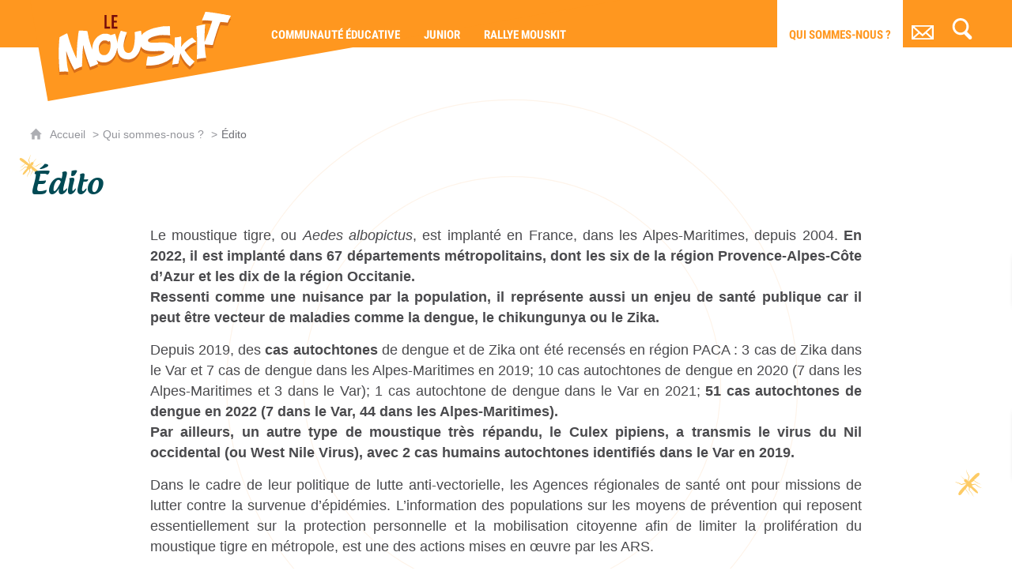

--- FILE ---
content_type: text/html; charset=UTF-8
request_url: https://www.mouskit.org/qui-sommes-nous-/edito
body_size: 9765
content:

<!DOCTYPE html>
<html lang="fr">

    <head>

        <meta charset="UTF-8">

                        <meta http-equiv="x-ua-compatible" content="ie=edge">
            <meta name="viewport" content="width=device-width, initial-scale=1">
                                        <meta name="robots" content="index, follow">
                    
    
        <title>Édito</title>

        
                                <link rel="preload" href="/jscript/vendor/fosjsrouting-router.js?cb879" as="script">
            <link rel="preload" href="/js/routing?callback=fos.Router.setData" as="script">
            <link rel="preload" href="/_jstranslations" as="script">
            <link rel="modulepreload" href="/jscript/dist/js-front/es/main.js?cb879" as="script">
            <link rel="preload" href="/jscript/vendor/jquery-3.7.1.min.js?cb879" as="script">
                                            <link href=https://www.mouskit.org/qui-sommes-nous-/edito rel="canonical">
                                                    
                                                                                    <link rel="preload" href="/instance/mouskit/styles/fonts/androgyne.woff2" as="font" fontType="font/woff2" crossorigin>
                                                                                <link rel="preload" href="/instance/mouskit/styles/fonts/alwyn_bold.woff2" as="font" fontType="font/woff2" crossorigin>
                                                                                <link rel="preload" href="/instance/mouskit/styles/fonts/roboto_700_condensed.woff" as="font" fontType="font/woff" crossorigin>
                                                            
        
                                                                    <link rel="prefetch" href="/jscript/vendor/jquery.blueimp-gallery.min.js?cb879">
                                    <link rel="prefetch" href="/styles/vendor/blueimp/css/blueimp-gallery.min.css?cb879">
                                    <link rel="prefetch" href="/jscript/vendor/jquery.lazy.min.js?cb879">
                                    <link rel="prefetch" href="/jscript/vendor/slick.min.js?cb879">
                                    <link rel="prefetch" href="/styles/vendor/slick/css/slick.css?cb879">
                                    <link rel="prefetch" href="/jscript/dist/arko-jquery.min.js?cb879">
                                    <link rel="prefetch" href="/jscript/dist/images-bandeau.min.js?cb879">
                                    <link rel="prefetch" href="/jscript/vendor/juxtapose.min.js?cb879">
                                    <link rel="prefetch" href="/styles/vendor/juxtapose/css/juxtapose.css?cb879">
                            
                                                    
        
        
                
        <link rel="icon" href="/instance/mouskit/images/favicon.png?cb879">
                                                            <link rel="stylesheet" href="/instance/mouskit/styles/styles_mouskit.css?cb879">
                            
                          
            
                    <script>
                window.__arkoServerInfo = {
                    env: "front",
                                        idMultisite: 1,
                                        serverDateTime: "2026-01-22 03:58:42",
                    mapboxAccessToken: "pk.eyJ1IjoiYXJrb3RoZXF1ZSIsImEiOiJjaWtma3Z2NGwwMDF3dzBrb3RkNTBiNDh2In0.Z868YrHutkqDH-LIe2KWnQ",
                                        mapboxStyles: "mapbox://styles/arkotheque/cjwjds79h1osn1cnqjjevy99n",
                    moduleInternauteActif: false,
                    champsSupSignalementVisionneuse: false,
                    visioImageLoaderLimit: 0,
                    captchaVisionneuse: true
                                    };
                            </script>

                        
<script type="module">
window.manuallyLoadNoModules = function() {
  const noms = Array.prototype.slice.call(document.getElementsByTagName('script'), 0).filter((x) => x.hasAttribute('nomodule') && !x.hasAttribute("arkoInitialized"));
    noms.map( nom => {
      nom.setAttribute("arkoInitialized", "true");
  });
  function nextLoad (nom, s) {
      if (!(nom = noms.shift())) return;
      s = document.createElement('script');
      if (nom.src)
          s.src = nom.src, s.addEventListener('load', nextLoad), s.addEventListener('error', nextLoad);
      else
          s.innerHTML = nom.innerHTML;
      document.head.appendChild(s);
      if (!nom.src) nextLoad();
  }
  nextLoad();
};
</script>
<script nomodule src="/jscript/vendor/es6-shim.min.js?cb879"></script>
<script nomodule src="/jscript/vendor/system-production.js?cb879"></script>
<script>
    if (typeof Promise.withResolvers === 'undefined') {
        Promise.withResolvers = function () {
            let resolve, reject;
            const promise = new Promise((res, rej) => {
                resolve = res;
                reject = rej;
            });
            return { promise, resolve, reject };
        };
    }
</script>
                        <script>
window.arkoAsset = (function() {
        var root = "/";
    var cacheBuster = "cb879";
    return {
        loadLink: function(rel, path) {
            var fullAssetPath;
            if (path.indexOf("http") === 0) {
                fullAssetPath = path;
            } else {
                // enlever un leading /
                var cleanPath = path.replace(/^\//, "");
                fullAssetPath = root + cleanPath + "?" + cacheBuster;
            }
            // verifier si le link existe déjà dans document
            var existingLink = document.querySelector("link[rel='" + rel + "'][href='" + fullAssetPath + "']");
            if (existingLink) {
                return false;
            }
            var link = document.createElement("link");
            link.rel = rel;
            link.href = fullAssetPath;
            document.head.appendChild(link);
            return true;
        }
    };
})();
</script>
                        <script>
    window.__TRACKING_CONSENT_COOKIE_NAME__ = "arkoAnalytics_consent";

    window.arkoAnalytics || (window.arkoAnalytics = []);
    window.arkoAnalytics.methods = ['page', 'pageView', 'event'];
    window.arkoAnalytics.factory = function(method) {
        return function() {
            if (typeof window.arkoAnalytics_specif === "function") {
                window.arkoAnalytics_specif(
                    method,
                    Array.prototype.slice.call(arguments)
                );
            }
            var args = Array.prototype.slice.call(arguments);
            args.unshift(method);
            window.arkoAnalytics.push(args);
            return window.arkoAnalytics;
        };
    };
    for (var i = 0; i < window.arkoAnalytics.methods.length; i++) {
        var method = window.arkoAnalytics.methods[i];
        window.arkoAnalytics[method] = window.arkoAnalytics.factory(method);
    }
</script>

                        
<script>
    window.statsfichemoteur = true;
</script>

            <script>
        if (window.arkoAnalytics) {
            window.arkoAnalytics.page({
                            });
            window.arkoAnalytics.pageView();
        }
    </script>
    <script>
    if (window.arkoAnalytics) {
        document.addEventListener("DOMContentLoaded", function() {
            $('body').on('click', '.download, .section, .lien_externe, .mailto', function(ev) {
                //Fichiers
                if($(this).hasClass('download')){
                    var intitule = $(this).attr("data-intitule");
                    window.arkoAnalytics.event({ eventCategory: "fichier", eventAction: "download", eventLabel: intitule })
                //Table des matières
                }else if($(this).hasClass('section')){
                    var intitule = $(this).attr("data-intitule");
                    window.arkoAnalytics.event({ eventCategory: "table_matiere", eventAction: "click", eventLabel: intitule })
                //Lien externe
                }else if($(this).hasClass('lien_externe')){
                    var href = $(this).attr("href");
                    window.arkoAnalytics.event({ eventCategory: "lien_externe", eventAction: "click", eventLabel: href })
                //Mail
                }else if($(this).hasClass('mailto')){
                    var intitule = $(this).attr("data-intitule");
                    window.arkoAnalytics.event({ eventCategory: "mailto", eventAction: "click", eventLabel: intitule })
                }
            });
            $('.expo-virtuelle').on('page.expoVirtuelle', function(ev){
                 //On gère analytics ici pour avoir l'index avant rechargement de la nav
                if (window.arkoAnalytics) {
                    window.arkoAnalytics.event({
                        eventCategory: "expo_virtuelle",
                        eventAction: "diapo",
                        eventLabel: "Édito",
                        eventValue: ev.index,
                    });
                }
            });
        });
    }
</script>
            
                    <meta name="twitter:card" content="summary">
        
        
        <meta property="og:url"         content="https://www.mouskit.org/qui-sommes-nous-/edito">
        <meta property="og:type"        content="article">
        <meta property="og:title"       content="Édito">
        <meta property="og:description" content="">

                
                
    
    </head>

    <body class=" mode-restitution-normal ">

                                <div id="body-class-preview-helper" style="display:none;" data-classes="mode-restitution-normal"></div>
        


        <ul id="evitement">
            <li><a href="#central">
                Aller au contenu
            </a></li>
            <li><a href="#nav_principal">
                Aller au menu
            </a></li>
        </ul>

        <div id="body_interieur">
        <!--[if lte IE 9]>
            <p class="browserupgrade">Votre navigateur est <strong>périmé</strong>. Merci de le <a href="https://browsehappy.com/">mettre à jour</a>.</p>
        <![endif]-->

                                                <header>    <div id="logo_mouskit">
        <a href="/communaute-educative">
            <span class="sr-only">Mouskit</span>
        </a>
    </div>
</header>
                            
             

        <div class="tetiere">
        <div class="tetiere_interieure">
            <nav aria-label="Menu principal" class="nav_principal" id="nav_principal" aria-expanded="true">
                <input class="case_burger" type="checkbox" aria-label="Ouvrir le menu">
                    <svg version="1.1" x="0px" y="0px" width="25px" height="25px" viewBox="0 0 239.25 236.99998" class="burger_icon" aria-label="Ouvrir le menu" role="img">
        <path d="M21.75,0C9.71953,0,0,9.71953,0,21.75s9.71953,21.75,21.75,21.75h195.75c12.03048,0,21.75-9.71953,21.75-21.75S229.53048,0,217.5,0H21.75Z"/>
        <path d="M21.75,96.74999c-12.03047,0-21.75,9.71952-21.75,21.75s9.71953,21.75,21.75,21.75h195.75c12.03048,0,21.75-9.71952,21.75-21.75s-9.71952-21.75-21.75-21.75H21.75Z"/>
        <path d="M21.75,193.49998c-12.03047,0-21.75,9.71952-21.75,21.75s9.71953,21.75,21.75,21.75h195.75c12.03048,0,21.75-9.71952,21.75-21.75s-9.71952-21.75-21.75-21.75H21.75Z"/>
    </svg>

                   <svg width="25" height="25" viewBox="0 0 170.60202 170.60202" class="burger_icon_fermer" aria-label="Fermer" role="img">
        <path d="M6.26755,6.26755c8.35674-8.35674,21.86978-8.35674,30.13761,0l48.89584,48.89584L134.19683,6.26755c8.35674-8.35674,21.86978-8.35674,30.13761,0,8.26786,8.35674,8.35676,21.86978,0,30.13761l-48.89584,48.89584,48.89584,48.89584c8.35676,8.35674,8.35676,21.86978,0,30.13761-8.35674,8.26786-21.86975,8.35676-30.13761,0l-48.89584-48.89584-48.89584,48.89584c-8.35674,8.35676-21.86977,8.35676-30.13761,0-8.26784-8.35674-8.35674-21.86975,0-30.13761l48.89584-48.89584L6.26755,36.40516C-2.08918,28.04843-2.08918,14.5354,6.26755,6.26755Z"/>
    </svg>

                <ul class="nav_principal_ul">
                                                <li data-menu-racine="1-0" class="nav_racine_niv_1 menu_racine_9">
                                    <a href="/" class="" aria-label="Communauté éducative">
                                               <svg version="1.1" x="0px" y="0px" width="15px" height="15px" viewBox="0 0 785.2 723.2" aria-label="Accueil" role="img">
        <path d="M785.2,391.6L391.6,0L0,391.6h114.4v331.5h186.1V484.7h184.2v238.5h186.1V391.6H785.2z"/>
    </svg>

                        <span class="sr-only">Communauté éducative</span>
                                        </a>
                                            </li>
                                <li data-menu-racine="1-1" class="nav_racine_niv_1 menu_racine_10">
                                    <a href="/junior" class="" aria-label="Junior">
                                            <span>Junior</span>
                                        </a>
                                            </li>
                                <li data-menu-racine="1-2" class="nav_racine_niv_1 menu_racine_5127">
                                    <a href="/a-voir-aussi--le-rallye-mouskit-pour-les-enfants-en-centre-de-loisirs" class="" aria-label="Rallye Mouskit">
                                            <span>Rallye Mouskit</span>
                                        </a>
                                            </li>
                                <li data-menu-racine="1-3" class="nav_racine_niv_1 menu_racine_11">
                                    <a href="/qui-sommes-nous" class="active" aria-label="Qui sommes-nous ?">
                                            <span>Qui sommes-nous ?</span>
                                        </a>
                                            </li>
                                <li data-menu-racine="1-4" class="nav_racine_niv_1 menu_racine_3592">
                                    <a href="/nous-contacter" class="" aria-label="Contact">
                                            <span>Contact</span>
                                        </a>
                                            </li>
                                <li data-menu-racine="1-9" class="nav_racine_niv_1 menu_racine_5128">
                                    <a href="/tutoriel" class="" aria-label="Tutoriel">
                                            <span>Tutoriel</span>
                                        </a>
                                            </li>
            
                                    </ul>
            </nav>
                            <div id="recherche-container" role="search" data-cy="recherche-container">
        <div id="recherche_container_interieur" class="not-loaded">
        <input class="case_recherche" type="checkbox" tabindex="-1" disabled aria-label="Faire une recherche" />
            <svg width="25" height="25" viewBox="0 0 172.26401 188.38499" class="ouvrir_recherche" style="" aria-label="Rechercher">
        <path d="M167.48426,159.7l-38.707-39.951c9.414-12.515,15.12-28.3,15.12-45.433C143.89726,33.21,111.65626,0,71.90226,0,32.14826,0,.00025,33.30701.00025,74.31501s32.24001,74.314,71.90201,74.314c11.31599,0,22.064-2.69701,31.574-7.507h0l41.087,42.35699c3.139,3.26801,7.323,4.90601,11.412,4.90601,4.185,0,8.275-1.638,11.509-4.90601,6.373-6.645,6.373-17.233,0-23.77901ZM20.25826,74.31599c0-29.459,23.112-53.33,51.644-53.33,28.532,0,51.643,23.878,51.643,53.33,0,29.452-23.207,53.328-51.643,53.328-28.438,0-51.644-23.869-51.644-53.328Z"/>
    </svg>

           <svg width="25" height="25" viewBox="0 0 170.60202 170.60202" class="fermer_recherche" aria-label="Fermer" role="img">
        <path d="M6.26755,6.26755c8.35674-8.35674,21.86978-8.35674,30.13761,0l48.89584,48.89584L134.19683,6.26755c8.35674-8.35674,21.86978-8.35674,30.13761,0,8.26786,8.35674,8.35676,21.86978,0,30.13761l-48.89584,48.89584,48.89584,48.89584c8.35676,8.35674,8.35676,21.86978,0,30.13761-8.35674,8.26786-21.86975,8.35676-30.13761,0l-48.89584-48.89584-48.89584,48.89584c-8.35674,8.35676-21.86977,8.35676-30.13761,0-8.26784-8.35674-8.35674-21.86975,0-30.13761l48.89584-48.89584L6.26755,36.40516C-2.08918,28.04843-2.08918,14.5354,6.26755,6.26755Z"/>
    </svg>

        <div class="recherche_popup">
            <form>
                <input type="text" disabled />
            </form>
        </div>
        <span>Rechercher sur le site</span>
    </div>
</div>                    </div>
    </div>
    <script>
    if (typeof window.__pageCallbacks === "undefined") window.__pageCallbacks = [];
    window.__pageCallbacks.push(
        (function() {
            /**
            Gérer les attributs a11y sur le menu,
            si le "menu burger" est utilisé
            **/
            var setupMenu = function() {
                var $ = window.jQuery;
                /**
                Si le menu n'est pas visible, on utilise pas aria-controls
                **/
                $(".case_burger").each(function() {
                    var $menu = $(this).parent("nav");
                    if ($(this).is(":visible")) {
                        $(this).attr("aria-controls", "nav_principal");
                        $menu.attr("aria-expanded", false);
                    } else {
                        $(this).attr("aria-controls", null);
                    }
                });
            };
            $(".case_burger").each(function() {
                $(this).on("change", function() {
                    if ($(this).is(":visible")) {
                        var $menu = $(this).parent("nav");
                        $menu.attr("aria-expanded", $menu.attr("aria-expanded") === "true" ? "false" : "true");
                    }
                });
            });
            $(window).on("resize", setupMenu);
            setupMenu();
        })
    );
    </script>


                        <div id="conteneur">

                
                                
                                
<main id="central">

                <nav aria-label="Fil d'Ariane" class="fil_rouge">
                   <svg version="1.1" x="0px" y="0px" width="15px" height="15px" viewBox="0 0 785.2 723.2" aria-label="Accueil" role="img">
        <path d="M785.2,391.6L391.6,0L0,391.6h114.4v331.5h186.1V484.7h184.2v238.5h186.1V391.6H785.2z"/>
    </svg>

            <ol>
                <li>
                <a href="/">
                                            Accueil
                       
                </a>
                </li>
                                    <li><a href="/qui-sommes-nous">Qui sommes-nous ?</a></li>
                                <li><span>Édito</span></li>
            </ol>
        </nav>
        
    <article>
                <h1 class="titre_page"><span>
            Édito
        </span></h1>

        
        
        <div class="colonnes">
                                        <section class="colonne colonne_centre" id="cms_colonne_centre">
                                                            <div class="contenu contenu-0 contenu-id-17331 alignement-centre">
    
                        <div class="contenu_texte "><p>Le moustique tigre, ou <em>Aedes albopictus</em>, est implanté en France, dans les Alpes-Maritimes, depuis 2004. <strong>En 2022, il est implanté dans 67 départements métropolitains, dont les six de la région Provence-Alpes-Côte d’Azur et les dix de la région Occitanie.</strong><br><strong>Ressenti comme une nuisance par la population, il représente aussi un enjeu de santé publique car il peut être vecteur de maladies comme la dengue, le chikungunya ou le Zika.</strong></p>
<p>Depuis 2019, des <strong>cas autochtones</strong> de dengue et de Zika ont été recensés en région PACA : 3 cas de Zika dans le Var et 7 cas de dengue dans les Alpes-Maritimes en 2019; 10 cas autochtones de dengue en 2020 (7 dans les Alpes-Maritimes et 3 dans le Var); 1 cas autochtone de dengue dans le Var en 2021; <strong>51 cas autochtones de dengue en 2022 (7 dans le Var, 44 dans les Alpes-Maritimes).</strong><br><strong>Par ailleurs, un autre type de moustique très répandu, le Culex pipiens, a transmis le virus du Nil occidental (ou West Nile Virus), avec 2 cas humains autochtones identifiés dans le Var en 2019.</strong></p>
<p>Dans le cadre de leur politique de lutte anti-vectorielle, les Agences régionales de santé ont pour missions de lutter contre la survenue d’épidémies. L’information des populations sur les moyens de prévention qui reposent essentiellement sur la protection personnelle et la mobilisation citoyenne afin de limiter la prolifération du moustique tigre en métropole, est une des actions mises en œuvre par les ARS.</p>
<p><strong>Depuis janvier 2020, les ARS ont également la responsabilité de la mise en œuvre de la surveillance entomologique et des interventions autour des cas déclarés de maladies vectorielles.</strong></p>
<p>Suite à une action efficace conduite par la ville d’Aix-en-Provence et le centre hospitalier du pays d’Aix auprès des élèves de la commune, pour améliorer les connaissances et favoriser l’adoption de nouveaux comportements, l’ARS Provence-Alpes-Côte d’Azur a confié au Comité Régional d’Education pour la Santé la réalisation d’un kit pédagogique régional. Ce kit pédagogique permet la mise à disposition de supports d’intervention prêts à l’emploi pour mener des actions de prévention auprès des 9/15 ans.</p>
<p>Il a été réalisé en 2017, avec le soutien des Rectorats, par des partenaires de la région Provence-Alpes-Côte d’Azur et de la région Occitanie impliqués dans lutte et la mobilisation sociale contre l’émergence des arboviroses en métropole, et leur vecteur : le moustique tigre ! <strong>Le kit a été mis à jour en juillet 2020.</strong></p>
<p>Il vous est destiné, enseignants des cycles 3 et 4, animateurs, et vous propose des diaporamas et des activités pédagogiques à utiliser à la carte, pour sensibiliser les élèves et en faire des ambassadeurs des gestes de prévention pour eux-mêmes et leurs proches.</p>
<p>Avec nos remerciements pour l’accueil que vous réserverez à cet outil « Le Mouskit ».</p>
<p>Le Directeur Général de l’Agence régionale de santé Provence-Alpes-Côte d’Azur</p>
<p>Le Directeur Général de l’ARS Occitanie <br></p>
<p></p>
</div>

        
            </div>
    

                                                                                                     </section>
                    </div>

    </article>

      
     
    <nav aria-label="Page suivante et précédente" id="navigation_transversale">
        <ul>
                                            <li class="page_precedente">
                    <a href="/communaute-educative/composition-du-comite-de-pilotage">
                            <svg version="1.1" x="0px" y="0px" width="20px" height="20px" viewBox="0 0 278.7 274.6" aria-label="Précédent">
        <polyline points="161.5,193.8 278.7,193.8 278.7,80.8 161.5,80.8 161.5,0 0,136.2 161.5,274.6 161.5,193.8"/>
    </svg>
     
                        <span class="navigation_transversale_intitule">Composition du comité de pilotage</span>
                    </a>
                </li>
             

                                            <li class="page_suivante">    
                    <a href="/qui-sommes-nous-/introduction">
                        <span class="navigation_transversale_intitule">Introduction</span>
                            <svg version="1.1" x="0px" y="0px" width="20px" height="20px" viewBox="0 0 278.7 274.6" aria-label="Suivant">
        <polyline class="st1" points="117.2,193.8 117.2,274.6 278.7,136.2 117.2,0 117.2,80.8 0,80.8 0,193.8 117.2,193.8"/>
    </svg> 
                          
                    </a>
                </li>
             
        </ul>
    </nav>  

 
</main>            </div>
            
    
    <div id="reseaux_sociaux"><div>
        <span>Partager la page</span>
                                    <a id="facebookShareLink" 
        href="https://www.facebook.com/sharer.php?display=popup&u=https%3A%2F%2Fwww.mouskit.org%2Fqui-sommes-nous-%2Fedito"
        class="btn-facebook share_link" 
        rel="noopener" target="_blank" aria-label="Partager sur Facebook (nouvelle fenêtre)" title="Partager sur Facebook (nouvelle fenêtre)">
            <svg version="1.1" x="0px" y="0px" width="20px" height="20px" viewBox="-402.2 323.6 43.9 85.3" aria-label="Partager sur Facebook (nouvelle fenêtre)">
        <path class="st0" d="M-359.7,323.6h-10.6c-12.1,0-19.8,8.1-19.8,21.2v9.5h-10.6c-1.1,0-1.5,1.1-1.5,1.5v14.3c0,1.1,0.4,1.5,1.5,1.5
    h10.6v35.9c0,1.1,0.4,1.5,1.5,1.5h13.9c1.1,0,1.5-1.1,1.5-1.5v-35.9h12.8c1.1,0,1.5-1.1,1.5-1.5v-14.3c0-0.4,0-1.1-0.4-1.1
    c-0.4-0.4-0.4-0.4-1.1-0.4h-12.4v-8.1c0-4,1.1-6.2,6.2-6.2h7c1.1,0,1.5-1.1,1.5-1.5v-13.2C-358.2,323.9-359,323.6-359.7,323.6z"/>
    </svg>
<span class="sr-only">Partager sur Facebook</span>
        </a><a id="twitterShareLink" href="https://x.com/intent/tweet?text=https%3A%2F%2Fwww.mouskit.org%2Fqui-sommes-nous-%2Fedito" 
        class="btn-twitter share_link"
        rel="noopener" target="_blank" aria-label="Partager sur X (nouvelle fenêtre)" title="Partager sur X (nouvelle fenêtre)">
                <svg version="1.1" x="0px" y="0px" width="20px" height="20px" viewBox="0 0 1200 1227" aria-label="Partager sur X / Twitter (nouvelle fenêtre)">
        <path d="M714.163 519.284L1160.89 0H1055.03L667.137 450.887L357.328 0H0L468.492 681.821L0 1226.37H105.866L515.491 750.218L842.672 1226.37H1200L714.137 519.284H714.163ZM569.165 687.828L521.697 619.934L144.011 79.6944H306.615L611.412 515.685L658.88 583.579L1055.08 1150.3H892.476L569.165 687.854V687.828Z"/>
    </svg>
<span class="sr-only">Partager sur X</span>
        </a><a href="https://www.linkedin.com/shareArticle?mini=true&url=https%3A%2F%2Fwww.mouskit.org%2Fqui-sommes-nous-%2Fedito&title=Édito"
        class="share_link btn-linkedin"
        rel="noopener" target="_blank" aria-label="Partager sur LinkedIn (nouvelle fenêtre)" title="Partager sur LinkedIn (nouvelle fenêtre)">
                <svg version="1.1" x="0px" y="0px" width="20px" height="20px" viewBox="0 0 113.8 114.3" aria-label="Partager sur LinkedIn (nouvelle fenêtre)">
        <path class="st0" d="M25,114.3H2.2V34.8H25V114.3L25,114.3z M13.9,25.7C6.2,25.7,0,19.9,0,12.8C0,5.8,6.2,0,13.9,0
    c7.6,0,13.9,5.8,13.9,12.8C27.7,19.9,21.5,25.7,13.9,25.7L13.9,25.7z M113.8,114.3H90.5V67.1c0-0.1,0.3-7.6-3.9-12.1 c-2.1-2.2-5-3.4-8.7-3.4c-9.1,0-13.7,6.6-15.7,10.6v52H39.5V34.8h22.8v6.7c7.5-6,15.8-9.2,24.3-9.2c21.6,0,27.3,16.9,27.3,25.8
    L113.8,114.3L113.8,114.3z"/>
    </svg>
<span class="sr-only">Partager sur LinkedIn</span>
        </a>

    </div></div>

    <div id="commentaires-container">
            </div>

    
                           
                                                <footer>
                        <div id="telechargement"><a href="/contenus-imprimables"><span>Accédez à tous les contenus imprimables</span></a></div>

<div id="footer_bas">
    <p><a href=""><strong>Le Mouskit</strong></a><br/>
        <a href="/plan-du-site">Plan du site</a>
         - <a href="/contact">Contact</a>
         - <a href="/mentions-legales">Mentions légales</a>
         - <a href="/politique-de-confidentialite">Politique de confidentialité</a>
         - <a href="/credits">Crédits</a>
    </p>
</div>

<div class="questionnaire_mouskit_lateral">
    <a href="/tutoriel"><span>Voir le<br>tutoriel</span></a>
    <a href="https://fr.surveymonkey.com/r/site_mouskit" target="_blank" rel="noopener"><span>Évaluer<br>le site<br>Mouskit</span></a>
</div>

<div class="sondage_popup" style="display: none;">
    <h2>Sondage</h2>
    <p>Merci de bien vouloir indiquer votre département et votre fonction…</p>
    <div class="boutons">
        <a href="https://fr.surveymonkey.com/r/mouskit-popup" class="lien_questionnaire_mouskit" target="_blank" rel="noopener">Je réponds</a>
        <button class="bouton_refuser_questionnaire">Non merci</button>
    </div>
</div>
<script src="/jscript/mouskit-specif.js?cb879"></script>
<script>
if (window._MOUSKIT_QUESTIONNAIRE) {
    window._MOUSKIT_QUESTIONNAIRE({
        nombreDePages: 3,
        popupSelector: ".sondage_popup",
        surveyLinkSelector: ".lien_questionnaire_mouskit",
        refuseButtonSelector: ".bouton_refuser_questionnaire"
    });
}
</script>

<!-- Fathom - beautiful, simple website analytics -->
<script src="https://cdn.usefathom.com/script.js" data-site="QMKJHOZA" defer></script>
<!-- / Fathom -->
                    </footer>
                             
        </div> 
        <div id="analytics-container">
                    </div>

            
            <script src="/jscript/vendor/jquery-3.7.1.min.js?cb879"></script>

            <script>
                window.__POLYFILLS_LOADED__ = false;
                                                    function onPolyfill() {
                        window.__POLYFILLS_LOADED__ = true;
                        $(document).trigger("loaded.polyfills", {
                            features: ["IntersectionObserver","IntersectionObserverEntry","URL","Symbol","es2016","NodeList.prototype.forEach","fetch","Function.prototype.name"]
                        });
                    }
                            </script>

            <script>
    $("a[data-method]").click(function(e) {
        var $form = $('<form/>').hide();
        $form.attr({
            'action' : $(this).attr('href'),
            'method': $(this).data('method')
        })
        $form.append($('<input/>',{
            type:'hidden',
            name:'_method'
        }).val($(this).data('method')));
        $(this).parent().append($form);
        $form.submit();
        return false;
    });

    $(".confirmable-init").on("click", function() {
        var $container = $(this).parents(".confirmable-container");
        $container.find(".confirmable-before").hide();
        $container.find(".confirmable-after").show();
    });
    $(".confirmable-cancel").on("click", function() {
        var $container = $(this).parents(".confirmable-container");
        $container.find(".confirmable-before").show();
        $container.find(".confirmable-after").hide();
    });
    $(".confirmable-init").removeClass("confirmable-loading");
    $(function() {
        /**
         * Ajouter du texte au clipboard,
         * clipboard API si possible, sinon fallback sur document.execCommand
        **/
        var analyticsCall = function(value) {
            if (window.arkoAnalytics) {
                window.arkoAnalytics.event({ eventCategory: "lienark", eventAction: "copy_to_clipboard", eventLabel: value });
            }
        };
        if ("navigator" in window && typeof navigator.clipboard !== "undefined" && typeof navigator.clipboard.writeText === "function") {
            $(document).on("click", ".copy-to-clipboard", function() {
                var $element = $(this);
                var value = $element.attr("data-clipboard");
                var message = $element.attr("data-success");
                navigator.clipboard.writeText(value);
                $element.addClass("added-to-clipboard");
                copySuccess(message);
                analyticsCall(value);
            });
        } else {
            $(document).on("click", ".copy-to-clipboard", function() {
                var $element = $(this);
                var value = $element.attr("data-clipboard");
                var message = $element.attr("data-success");
                var $replacement = $(document.createElement("input")).attr("type", "text").attr("readonly", "true");
                $replacement.val(value);
                $element.replaceWith($replacement);
                try {
                    $replacement.select();
                    document.execCommand("copy");
                    copySuccess(message);
                } catch(e) {
                    console.log("erreur fallback copie");
                }
                analyticsCall();
            });
        } 
    });
    function copySuccess(message){
        if(message && $("body").children(".message-copy-success").length == 0){
            const div = "<div class='message-copy-success'><span>" + message + "</span></div>";
            $("body").append(div);
            setTimeout(function() {
                $("body .message-copy-success").remove();
            }, 10000);
        }
    }
</script>
<script>
    $(function() {
        $(document).on("ajaxStart", function() {
            $("body").addClass("global-loading");
        }).on("ajaxStop", function() {
            $("body").removeClass("global-loading");
        });
    });
</script>
<script>
    $(function() {
        $(document).on("toggleFiltres.recherche", function (ev, data) {
            $("#cms_colonne_droite").toggleClass("filtres_coches", !data.visible);
        });
    });
</script>
<script>
    $(function() {
        /**
         * Gestion du menu principal déroulant au clic
         */
        function ouvrir($button) {
            var $sousMenu = $button.next(".nav_principal_sous_menu");
            $sousMenu.addClass("sous_menu_ouvert");
            $button.addClass("btn_menu_ouvert").removeClass("btn_menu_ferme");
            $button.attr("aria-expanded", "true");
        }
        function fermer($button) {
            var $sousMenu = $button.next(".nav_principal_sous_menu");
            $sousMenu.removeClass("sous_menu_ouvert");
            $button.addClass("btn_menu_ferme").removeClass("btn_menu_ouvert");
            $button.attr("aria-expanded", "false");
        }
        function fermerAutres($button) {
            $(".btn_deplier_menu").not($button).each(function() {
                fermer($(this));
            });
        }
        function toggleMenu($button) {
            var sousMenuVisible = $button.attr("aria-expanded") === "true";
            var $sousMenu = $button.next(".nav_principal_sous_menu");
            if (sousMenuVisible) {
                fermer($button);
            } else {
                fermerAutres($button);
                ouvrir($button);
            }
        }
        $(".btn_deplier_menu").on("click", function() {
            toggleMenu($(this));
        });
    });
</script>

                            <script src="https://cdnjs.cloudflare.com/polyfill/v3/polyfill.min.js?flags=gated&amp;features=IntersectionObserver%2CIntersectionObserverEntry%2CURL%2CSymbol%2Ces2016%2CNodeList.prototype.forEach%2Cfetch%2CFunction.prototype.name&amp;callback=onPolyfill" async></script>
            
            <script src="/jscript/vendor/fosjsrouting-router.js?cb879"></script>
            <script src="/js/routing?callback=fos.Router.setData"></script>
            <script src="/_jstranslations"></script>
            
                                            
                
                                                    
                                                                                                    
                    <script type="module">
        window.esDynamicImport = true;
        import("/jscript/dist/js-front/es/main.js?cb879").then(function(m) {
                        m.cmsLinks([]);
                        m.arkoCommentaires({"element":"commentaires-container","config":{"use_comments":true,"comments":"desactive","use_vote":false,"votes":"desactive"},"idMultisite":1,"idPage":2284});
                        m.cmsRecherchePages({"element":"recherche-container"});
                        m.arkoAnalytics({"element":"analytics-container","gaConfig":null,"ga4Config":{"propertyId":"G-518S3VLYWW"},"cookieConsentText":"Ce site utilise des cookies afin d'\u00e9tablir des statistiques de fr\u00e9quentation. Cliquez sur le bouton \u00ab Accepter \u00bb pour donner votre consentement \u00e0 leur utilisation.","learnMoreLink":"","defaultUIVisible":true});
                    });
    </script>

            
                             
            
              <script>
    function buildSitemap(){
        if($("#sitemap-footer").length){
            var profondeur = $("#sitemap-footer").data("profondeur") ? $("#sitemap-footer").data("profondeur") : 2;
            var vignette = $("#sitemap-footer").data("vignette") != undefined ? $("#sitemap-footer").data("vignette") : null;
            var vignetteInt = vignette === null ? 0 : (vignette !== "" ? vignette : 1);
            var idPage =  2284 ;
            var url  = Routing.generate('front_plan_du_site_footer',{'profondeur': profondeur, 'idPage' : idPage, 'vignette': vignetteInt }) ;
            $.ajax({
                type: "GET",
                url: url,
                contentType: "html",
                success: function(response) {
                    var html = response.trim();
                    $("#sitemap-footer").html(html);
                },
                error: function(errorThrown){
                    console.log(errorThrown);
                },
                complete: function(){
                    $(document).trigger("loaded.planSite");
                }
            });
        }else{
            $(document).trigger("loaded.planSite");
        } 
    }
    $(function(){
        if ('requestIdleCallback' in window) {
            window.requestIdleCallback(buildSitemap);
        } else {
            buildSitemap();
        } 
    });
</script>            
        
    <script>
        if (typeof window.__pageCallbacks !== "undefined") {
            for(var i = 0, l = window.__pageCallbacks.length; i < l; i++) {
                if (typeof window.__pageCallbacks[i] === "function") {
                    window.__pageCallbacks[i].call();
                }
            }
        }
        window.__PAGE_CALLBACKS_CALLED__ = true;
    </script>
    <script>
        $(function() {
            $('.share_link').on('click', function(ev) {
                var url = $(this).attr("href");
                var popup = window.open(url, "sharePopup", "width=600, height=400, scrollbars=no");
                if (popup) {
                    // si la popup est ouverte, bloquer l'ouverture "normale"
                    ev.preventDefault();
                }
            });
        });
    </script>

    

                            
            </body>
</html>

--- FILE ---
content_type: text/css
request_url: https://www.mouskit.org/instance/mouskit/styles/styles_mouskit.css?cb879
body_size: 36957
content:
a, svg, .contenu_image figure img, .start-visionneuse .corner_visionneuse svg .cercle, .container-accordeon .container-title, td, .react-player__shadow, .contenu_album_couverture a .couverture_album .vignette_album_couverture img, nav#navigation_transversale a svg, .expo-nav-ui ol.expo-nav-pag, .sommaire_liste > ul > li > a .puce_sommaire_liste, .sommaire_resume section.page_resumee h2, .sommaire_resume section.page_resumee p, .carousel .slick-arrow:before, .carousel .slick-slide, .carousel .slick-dots li button:before, nav.nav_principal .nav_principal_ul li.nav_racine_niv_1 > span, nav.nav_principal .nav_principal_ul li.nav_racine_niv_1 .btn_deplier_menu:after, label, input[type="text"], input[type="number"], input[type="email"], input[type="password"], textarea, select, input[type="checkbox"], input[type="radio"], input[type="checkbox"]:before, input[type="radio"]:before, input[type=range]::-webkit-slider-thumb, .all_feature_result .feature_result, .ia-calendar > div.ia-calendar-prev-btn button:before, .ia-calendar > div.ia-calendar-next-btn button:before, .calendrier-selection .calendrier-ui button:before, .calendrier-selection .calendrier-semaines .calendrier-semaine .calendrier-jour .jour, .dropzone_et_collection .dropzone .dropzone-inner, .modal table tr, .react-datepicker__portal .react-datepicker .react-datepicker__month .react-datepicker__day, .badge, .rdw-editor-main, #recherche_a_facettes #colonne_de_facettes .filtre_de_recherche .filtre_de_recherche_intitule, #recherche_a_facettes #colonne_de_facettes .filtre_de_recherche .filtre_de_recherche_intitule:before, button, input[type="submit"], .boutons > a, .contenu_texte.bouton a, .sommaire_liste.bouton a, .sommaire_resume.bouton a, .bouton_rond, .visibilite-salle-de-lecture .bouton_rond.visualiser .pupille, .visibilite-groupe-internaute .bouton_rond.visualiser .pupille, #ajout-classeur-container button.classeur-add-button span, .fiche_detail, .bouton_arbre, .bouton_fichier, .bouton_crayon, .bouton_visualiser, button.contenu-visite-virtuelle-toggle .vignette_visite_presentation img, .contenu-visite-virtuelle-modal .loading-overlay, .contenu-visite-virtuelle-modal .point-outer.point-type-cartel .vignette img, .contenu-visite-virtuelle-modal .point-outer.point-type-cartel h2, .quiz .case_a_cocher_quiz:before, .quiz .question_chronologie .chronologie_propositions, .quiz .question_serie_images .case_a_cocher_quiz img, .questionnaire_mouskit_lateral a span { transition: all 0.4s ease; }

a.lien-zoom img, .start-visionneuse img, .sommaire_resume section.page_resumee .vignette img, .carousel .slick-slide figure .image_carousel img { transition: all 0.8s ease; }

#analytics-container > div, #conteneur, footer #footer_bas, .tetiere .tetiere_interieure, header, body.accueil #logos { margin-left: auto !important; margin-right: auto !important; width: 94% !important; max-width: 1900px; }
@media only screen and (max-width: 700px) { #analytics-container > div, #conteneur, footer #footer_bas, .tetiere .tetiere_interieure, header, body.accueil #logos { width: 92% !important; } }

body.page_etroite article, .contenu_texte, .contenu_fichier, .lot_contenu_pdf, ul.contenu-courriels, ul.contenu_liens, blockquote, ol.table_des_matieres, ul.contenu-telephones, .container-cadre, .container-alerte, .container-accordeon, .sommaire_liste { max-width: 1300px; margin-left: auto; margin-right: auto; }
@media only screen and (max-width: 1500px) { body.page_etroite article, .contenu_texte, .contenu_fichier, .lot_contenu_pdf, ul.contenu-courriels, ul.contenu_liens, blockquote, ol.table_des_matieres, ul.contenu-telephones, .container-cadre, .container-alerte, .container-accordeon, .sommaire_liste { max-width: 1100px; } }
@media only screen and (max-width: 1300px) { body.page_etroite article, .contenu_texte, .contenu_fichier, .lot_contenu_pdf, ul.contenu-courriels, ul.contenu_liens, blockquote, ol.table_des_matieres, ul.contenu-telephones, .container-cadre, .container-alerte, .container-accordeon, .sommaire_liste { max-width: 900px; } }
@media only screen and (max-width: 1100px) { body.page_etroite article, .contenu_texte, .contenu_fichier, .lot_contenu_pdf, ul.contenu-courriels, ul.contenu_liens, blockquote, ol.table_des_matieres, ul.contenu-telephones, .container-cadre, .container-alerte, .container-accordeon, .sommaire_liste { max-width: 800px; } }
@media only screen and (max-width: 1000px) { body.page_etroite article, .contenu_texte, .contenu_fichier, .lot_contenu_pdf, ul.contenu-courriels, ul.contenu_liens, blockquote, ol.table_des_matieres, ul.contenu-telephones, .container-cadre, .container-alerte, .container-accordeon, .sommaire_liste { max-width: none; } }

nav.nav_principal .nav_principal_ul li.nav_racine_niv_1 > .nav_principal_sous_menu, #recherche-container section.resultats.aucun-resultat span, .all_feature_result, .champ-texte-tiptap .tiptap-menu-bar .button-group .bouton_deroulant ul, .bubble-menu, .popup-aide-recherche > div, .modal .modal-content, #fausse_popup > div, .validation_ajout_au_classeur span, .contenu-visite-virtuelle-modal .point-outer .visite-tooltip > div, .contenu-visite-virtuelle-modal .point-outer .visite-tooltip .sommaire_resume, .contenu_image figure .image_carousel, .start-visionneuse .image_carousel, .image_detail .image_carousel, .container-alerte .container-inner:before, footer #telechargement a span, .quiz img { box-shadow: 2px 2px 4px rgba(0, 0, 0, 0.1); }

.contenu-carto .sommaire_resume section.page_resumee, .react-datepicker__portal .react-datepicker, .questionnaire_mouskit_lateral a span, .sondage_popup { box-shadow: 4px 4px 8px rgba(0, 0, 0, 0.2); }

nav.nav_principal .nav_principal_ul li.nav_racine_niv_1.menu_espace_personnel a, nav.nav_principal .nav_principal_ul li.nav_racine_niv_1.menu_espace_personnel .page_active, #recherche-container #recherche_container_interieur, .bouton_rond.image_non_visible, .contenu-visite-virtuelle-modal .point-outer.point-type-salle button.point-inner, nav.nav_principal .nav_principal_ul li[data-menu-racine="1-4"] a, nav.nav_principal .nav_principal_ul li[data-menu-racine="1-4"] .page_active { position: relative; }
nav.nav_principal .nav_principal_ul li.nav_racine_niv_1.menu_espace_personnel a > span, nav.nav_principal .nav_principal_ul li.nav_racine_niv_1.menu_espace_personnel .page_active > span, #recherche-container #recherche_container_interieur > span, .bouton_rond.image_non_visible > span, .contenu-visite-virtuelle-modal .point-outer.point-type-salle button.point-inner > span, nav.nav_principal .nav_principal_ul li[data-menu-racine="1-4"] a > span, nav.nav_principal .nav_principal_ul li[data-menu-racine="1-4"] .page_active > span { display: none; position: absolute; z-index: 200; right: 0; color: #FFF; padding: 6px 8px; font-size: 0.75rem; font-weight: 500; text-transform: none; letter-spacing: normal; line-height: normal; white-space: nowrap; border: none !important; min-width: 0; }
nav.nav_principal .nav_principal_ul li.nav_racine_niv_1.menu_espace_personnel a > span:before, nav.nav_principal .nav_principal_ul li.nav_racine_niv_1.menu_espace_personnel .page_active > span:before, #recherche-container #recherche_container_interieur > span:before, .bouton_rond.image_non_visible > span:before, .contenu-visite-virtuelle-modal .point-outer.point-type-salle button.point-inner > span:before, nav.nav_principal .nav_principal_ul li[data-menu-racine="1-4"] a > span:before, nav.nav_principal .nav_principal_ul li[data-menu-racine="1-4"] .page_active > span:before { content: ""; position: absolute; margin-top: -15px; width: 0px; height: 0px; right: 8px; border-style: solid; border-width: 0 12px 12px 12px; border-color: transparent; }
nav.nav_principal .nav_principal_ul li.nav_racine_niv_1.menu_espace_personnel a:hover > span, nav.nav_principal .nav_principal_ul li.nav_racine_niv_1.menu_espace_personnel .page_active:hover > span, #recherche-container #recherche_container_interieur:hover > span, .bouton_rond.image_non_visible:hover > span, .contenu-visite-virtuelle-modal .point-outer.point-type-salle button.point-inner:hover > span, nav.nav_principal .nav_principal_ul li[data-menu-racine="1-4"] a:hover > span, nav.nav_principal .nav_principal_ul li[data-menu-racine="1-4"] .page_active:hover > span { display: block; }

.contenu_gps .intitule_marker, #recherche-container section.resultats:not(.aucun-resultat), .bubble-menu, .popup-aide-recherche > div, .modal #progress_bar, #fausse_popup > div { animation: fadein 2s; }
@keyframes fadein { from { opacity: 0; }
  to { opacity: 1; } }
.contenu_media_embed .player-progress .hover-position, nav.nav_principal .burger_icon, nav.nav_principal .burger_icon_fermer, #recherche-container .ouvrir_recherche, #recherche-container .fermer_recherche, .url_classeur, .classeur-add-choice, .popup-aide-recherche, .react-datepicker__portal, #fausse_popup, .contenu-visite-virtuelle-modal .point-outer.point-type-salle button.point-inner .etiquette_salle { animation: fade_in_rapide 0.6s; }
@keyframes fade_in_rapide { from { opacity: 0; }
  to { opacity: 1; } }
@keyframes fadeout { from { opacity: 1; }
  to { opacity: 0; } }
.reza-reservation-module .selectionnez_une_date, .quiz .quiz_pas_de_reponse, .quiz .quiz_pas_complet, .quiz .question_chronologie .chronologie_du_joueur > div > div { animation-duration: 1s; animation-delay: 0.3s; animation-iteration-count: infinite; animation-direction: alternate; animation-name: blinking; animation-timing-function: ease-in; }
@keyframes blinking { from { opacity: 1; }
  to { opacity: 0; } }
@keyframes rotation { from { transform: rotate(0deg); }
  to { transform: rotate(360deg); } }
nav.nav_principal .nav_principal_ul li.nav_racine_niv_1.menu_espace_personnel a > span, nav.nav_principal .nav_principal_ul li.nav_racine_niv_1.menu_espace_personnel .page_active > span, #recherche-container #recherche_container_interieur > span, .bouton_rond.image_non_visible > span, .contenu-visite-virtuelle-modal .point-outer.point-type-salle button.point-inner > span, nav.nav_principal .nav_principal_ul li[data-menu-racine="1-4"] a > span, nav.nav_principal .nav_principal_ul li[data-menu-racine="1-4"] .page_active > span, .contenu-carto .sommaire_resume section.page_resumee, #recherche-container section.resultats.aucun-resultat, .alerte:not(.filtre_de_recherche_item) > span, .alerte:not(.filtre_de_recherche_item) > p, .alert, .cartouche_evenement, .quiz .badge_reponse, .quiz .valider_quiz, .quiz .question_suivante, .quiz .question_identification svg, footer #telechargement a:hover span, .sondage_popup, body.logistique .contenu_image figure { animation-duration: 0.75s; animation-name: bounce_in; animation-fill-mode: both; }
@keyframes bounce_in { from,
      20%,
      40%,
      60%,
      80%,
      to { -webkit-animation-timing-function: cubic-bezier(0.215, 0.61, 0.355, 1); animation-timing-function: cubic-bezier(0.215, 0.61, 0.355, 1); }
  0% { opacity: 0; -webkit-transform: scale3d(0.3, 0.3, 0.3); transform: scale3d(0.3, 0.3, 0.3); }
  20% { -webkit-transform: scale3d(1.1, 1.1, 1.1); transform: scale3d(1.1, 1.1, 1.1); }
  40% { -webkit-transform: scale3d(0.9, 0.9, 0.9); transform: scale3d(0.9, 0.9, 0.9); }
  60% { opacity: 1; -webkit-transform: scale3d(1.03, 1.03, 1.03); transform: scale3d(1.03, 1.03, 1.03); }
  80% { -webkit-transform: scale3d(0.97, 0.97, 0.97); transform: scale3d(0.97, 0.97, 0.97); }
  to { opacity: 1; -webkit-transform: scale3d(1, 1, 1); transform: scale3d(1, 1, 1); } }
.quiz .complement_de_reponse { animation-name: fade_in_down; animation-duration: 0.75s; animation-fill-mode: both; }
@keyframes fade_in_down { from { opacity: 0; transform: translate3d(0, -100%, 0); }
  to { opacity: 1; transform: translate3d(0, 0, 0); } }
@keyframes fade_in_down_court { from { opacity: 0; transform: translate3d(0, -20px, 0); }
  to { opacity: 1; transform: translate3d(0, 0, 0); } }
.quiz .reponse_quiz { animation-name: fade_in_left; animation-duration: 0.5s; animation-fill-mode: both; }
@keyframes fade_in_left { from { opacity: 0; transform: translate3d(-20%, 0, 0); }
  to { opacity: 1; transform: translate3d(0, 0, 0); } }
@keyframes slide_in_left { from { transform: translate3d(-100%, 0, 0); }
  to { transform: translate3d(0, 0, 0); } }
#commentaires { animation-name: slide_in_right; animation-duration: 0.5s; }
@keyframes slide_in_right { from { transform: translate3d(100%, 0, 0); }
  to { transform: translate3d(0, 0, 0); } }
@keyframes slide_in_up { 0% { transform: translate3d(0, 100%, 0); visibility: visible; }
  to { transform: translateZ(0); } }
.validation_ajout_au_classeur { animation-duration: 3s; animation-name: apparition_disparition; }
@keyframes apparition_disparition { from,
      20%,
      80%,
      to { -webkit-animation-timing-function: cubic-bezier(0.215, 0.61, 0.355, 1); animation-timing-function: cubic-bezier(0.215, 0.61, 0.355, 1); }
  0% { opacity: 0; -webkit-transform: scale3d(0.3, 0.3, 0.3); transform: scale3d(0.3, 0.3, 0.3); }
  20% { opacity: 1; -webkit-transform: scale3d(1.1, 1.1, 1.1); transform: scale3d(1.1, 1.1, 1.1); }
  80% { opacity: 1; }
  to { opacity: 0; } }
.oeil_et_nombre .visualiser.document-consulte ~ .coche { content: ""; width: 10px; height: 6px; border-left: 4px solid #25b700; border-bottom: 4px solid #25b700; transform: rotate(-45deg); position: absolute; z-index: 2; }

nav.nav_principal .nav_principal_ul li.nav_racine_niv_1.menu_espace_personnel a > span, nav.nav_principal .nav_principal_ul li.nav_racine_niv_1.menu_espace_personnel .page_active > span, #recherche-container #recherche_container_interieur > span, .bouton_rond.image_non_visible > span, .contenu-visite-virtuelle-modal .point-outer.point-type-salle button.point-inner > span, nav.nav_principal .nav_principal_ul li[data-menu-racine="1-4"] a > span, nav.nav_principal .nav_principal_ul li[data-menu-racine="1-4"] .page_active > span, body, .blueimp-gallery h3.title, blockquote.contenu_citation p.auteur_citation, .contenu_media_embed .media-links button, .contenu_comparaison_interieur .juxtapose, #analytics-container .data_cookie button, .cookie_enabled button, .sommaire_liste.sommaire_onglets ul li, nav.nav_principal .nav_principal_ul li.nav_racine_niv_1 .btn_deplier_menu, input[type="text"], input[type="number"], input[type="email"], input[type="password"], textarea, select, .date-picker table.date-picker-table, #ajout-classeur-container button.classeur-add-button span { font-family: "Helvetica Neue", Arial, sans-serif, "Apple Color Emoji", "Segoe UI Emoji", "Segoe UI Symbol"; }

h2, .champ_detail.h2, .volet_resultat_carto .individuel_field.h2, .monopage-slide h3, .expo-slide h3, h3, .champ_detail.h3, .volet_resultat_carto .individuel_field.h3, .monopage-slide h4, .expo-slide h4, h4, .champ_detail.h4, .volet_resultat_carto .individuel_field.h4, .monopage-slide h5, .expo-slide h5, figcaption .legende_simple, nav.sommaire_liste ul, .container-alerte .container-inner:before, .contenu_texte.en_tete p, .contenu_texte.en_tete li, body.accueil #monopage-slide-0 .contenu_texte h2 { font-family: Alwyn; font-weight: normal !important; }

blockquote, ol.table_des_matieres li:before, ul.contenu-chiffre-cles li .meter_unite, h1, .champ_detail.h1, .volet_resultat_carto .individuel_field.h1, .monopage-slide h2, .expo-slide h2, .sommaire_resume section.page_resumee h2, footer #telechargement a, .questionnaire_mouskit_lateral a span, .sondage_popup h2, .contenu_texte.en_tete h2, .quiz .intitule_question, .quiz .bonne_reponse, .quiz .mauvaise_reponse, .quiz .intitule_le_nombre, .quiz .reponseScore, #recherche-container section.resultats:not(.aucun-resultat) ul .resultat-titre, body.accueil #monopage-slide-1 .contenu_texte h2, body.accueil #monopage-slide-2 .contenu_texte h2 { font-family: Androgyne, Georgia, "Times New Roman", Times, serif; }

.sommaire_resume section.page_resumee h3, footer #footer_bas strong, nav.nav_principal .nav_principal_ul li.nav_racine_niv_1 > a, nav.nav_principal .nav_principal_ul li.nav_racine_niv_1 > span, nav.nav_principal .nav_principal_ul li.nav_racine_niv_1 .btn_deplier_menu { font-family: Roboto, Alwyn; font-weight: bold; }

nav.nav_principal .nav_principal_ul li.nav_racine_niv_1.menu_espace_personnel a > span, nav.nav_principal .nav_principal_ul li.nav_racine_niv_1.menu_espace_personnel .page_active > span, #recherche-container #recherche_container_interieur > span, .bouton_rond.image_non_visible > span, .contenu-visite-virtuelle-modal .point-outer.point-type-salle button.point-inner > span, nav.nav_principal .nav_principal_ul li[data-menu-racine="1-4"] a > span, nav.nav_principal .nav_principal_ul li[data-menu-racine="1-4"] .page_active > span { background-color: #bf4a11; }
nav.nav_principal .nav_principal_ul li.nav_racine_niv_1.menu_espace_personnel a > span:before, nav.nav_principal .nav_principal_ul li.nav_racine_niv_1.menu_espace_personnel .page_active > span:before, #recherche-container #recherche_container_interieur > span:before, .bouton_rond.image_non_visible > span:before, .contenu-visite-virtuelle-modal .point-outer.point-type-salle button.point-inner > span:before, nav.nav_principal .nav_principal_ul li[data-menu-racine="1-4"] a > span:before, nav.nav_principal .nav_principal_ul li[data-menu-racine="1-4"] .page_active > span:before { border-bottom-color: #bf4a11; }

* { background-repeat: no-repeat; box-sizing: border-box; background-position: center; min-height: 0; min-width: 0; }

script { display: none !important; }

html:not(.cypress-tests) { scroll-behavior: smooth; }

.insecable { white-space: nowrap; }

.sr-only { border: 0 !important; clip: rect(1px, 1px, 1px, 1px) !important; -webkit-clip-path: inset(50%) !important; clip-path: inset(50%) !important; height: 1px !important; overflow: hidden !important; padding: 0 !important; position: absolute !important; width: 1px !important; white-space: nowrap !important; }

body { background-color: #FFF; width: 100%; color: #4a4a4d; padding: 0px; margin: 0px auto; text-align: center; font-size: 1em; line-height: 1.5em; }
@media only screen and (min-width: 1500px) { body { font-size: 1.05em; } }
body:has(input.case_recherche:checked) { overflow-y: hidden; }
body:has(#commentaires) { overflow-y: hidden; }
body:has(.popup-aide-recherche.popup-front) { overflow-y: hidden; }

h1, h2, h3, h4, h5, h6 { text-align: left; line-height: 1.3em; }

h1, .h1, .monopage-slide .contenu_texte h2, .expo-slide .contenu_texte h2 { font-size: 2.4em; font-weight: 300; margin: 0 0 25px; word-wrap: break-word; }
@media only screen and (max-width: 800px) { h1, .h1, .monopage-slide .contenu_texte h2, .expo-slide .contenu_texte h2 { font-size: 2.1em; } }
@media only screen and (max-width: 600px) { h1, .h1, .monopage-slide .contenu_texte h2, .expo-slide .contenu_texte h2 { font-size: 1.9em; } }

body.accueil h1.titre_page { display: none; }

h2, .h2, .monopage-slide .contenu_texte h3, .expo-slide .contenu_texte h3 { font-size: 1.6em; font-weight: 300; margin: 25px 0 15px; word-wrap: break-word; }
@media only screen and (max-width: 800px) { h2, .h2, .monopage-slide .contenu_texte h3, .expo-slide .contenu_texte h3 { font-size: 1.6em; } }
@media only screen and (max-width: 600px) { h2, .h2, .monopage-slide .contenu_texte h3, .expo-slide .contenu_texte h3 { font-size: 1.5em; } }
h2.sous-titre-page, .h2.sous-titre-page, .monopage-slide .contenu_texte h3.sous-titre-page, .expo-slide .contenu_texte h3.sous-titre-page { margin: -10px 0 20px; }
.colonne_droite h2, .colonne_un_tiers h2, .colonne_droite .h2, .colonne_un_tiers .h2, .colonne_droite .monopage-slide .contenu_texte h3, .colonne_un_tiers .monopage-slide .contenu_texte h3, .colonne_droite .expo-slide .contenu_texte h3, .colonne_un_tiers .expo-slide .contenu_texte h3 { font-size: 1.4em; }

.expo-slide .contenu_texte h2 { margin-top: 25px; }

h3, .h3, .monopage-slide h4, .expo-slide h4 { font-size: 1.4em; font-weight: 600; margin: 20px 0 15px; }
@media only screen and (max-width: 800px) { h3, .h3, .monopage-slide h4, .expo-slide h4 { font-size: 1.4em; } }
.colonne_droite h3, .colonne_un_tiers h3, .colonne_droite .h3, .colonne_un_tiers .h3, .colonne_droite .monopage-slide h4, .colonne_un_tiers .monopage-slide h4, .colonne_droite .expo-slide h4, .colonne_un_tiers .expo-slide h4 { font-size: 1.3em; }

h4, .h4, .monopage-slide h5, .expo-slide h5 { font-size: 1.3em; font-weight: 600; margin: 15px 0; }
@media only screen and (max-width: 800px) { h4, .h4, .monopage-slide h5, .expo-slide h5 { font-size: 1.3em; } }
.colonne_droite h4, .colonne_un_tiers h4, .colonne_droite .h4, .colonne_un_tiers .h4, .colonne_droite .monopage-slide h5, .colonne_un_tiers .monopage-slide h5, .colonne_droite .expo-slide h5, .colonne_un_tiers .expo-slide h5 { font-size: 1.2em; }

h5, .monopage-slide h6, .expo-slide h6 { font-size: 1.2em; font-weight: 700; margin: 0 0 15px; }
@media only screen and (max-width: 800px) { h5, .monopage-slide h6, .expo-slide h6 { font-size: 1.2em; } }
.colonne_droite h5, .colonne_un_tiers h5, .colonne_droite .monopage-slide h6, .colonne_un_tiers .monopage-slide h6, .colonne_droite .expo-slide h6, .colonne_un_tiers .expo-slide h6 { font-size: 1.1em; }

h6 { font-size: 1.1em; font-weight: 500; margin: 0 0 15px; }
@media only screen and (max-width: 800px) { h6 { font-size: 1.1em; } }
.colonne_droite h6, .colonne_un_tiers h6 { font-size: 1em; }

p, li { font-size: 1em; line-height: 1.5em; text-align: justify; margin: 0 0 5px; word-wrap: break-word; }
@media only screen and (max-width: 500px) { p, li { text-align: left; } }
body:not(.deux_colonnes_egales) .colonne_droite p, .colonne_un_tiers p, body:not(.deux_colonnes_egales) .colonne_droite li, .colonne_un_tiers li { text-align: left; line-height: 1.4em; }

p { margin-bottom: 15px; }

ul { margin-top: 0; margin-bottom: 9px; padding-left: 0; margin-left: 25px; }
.colonne_droite ul, .colonne_un_tiers ul { margin-left: 20px; }
ul.pds_niv1 { list-style: none; }
ul.pds_niv3, ul.pds_niv5 { list-style-type: disc; }
ul.pds_niv4, ul.pds_niv6 { list-style-type: circle; }
ul li::marker { color: #93949a; font-size: 1.1em; }
ul ul { margin-top: 5px; }

.contenu_texte ul.tiptap-ul p, .contenu_texte ol.tiptap-ol p { display: contents; }

body.plan_du_site nav#plan_du_site { margin: 0 10%; }
@media only screen and (max-width: 900px) { body.plan_du_site nav#plan_du_site { margin: 0; } }
body.plan_du_site nav#plan_du_site ul { margin-left: 35px; }
body.plan_du_site nav#plan_du_site .pds_niv1a:nth-child(n+2) { border-top: 1px solid rgba(121, 122, 129, 0.25); padding-top: 20px; }

sup { font-size: 60%; }

fieldset { margin: 20px 0; padding: 20px 3%; border: 1px solid #B5B6BE; }
fieldset > *:first-child { margin-top: 0; }

legend { font-weight: normal; font-size: 1.1em; color: #797A81; padding: 0 2%; text-align: left; }

.contenu_texte ol, .expo-nav-ui ol, .media-links ol { margin-left: 45px; padding-left: 0; list-style-type: none; }
.contenu_texte ol li, .expo-nav-ui ol li, .media-links ol li { counter-increment: step-counter; margin-bottom: 10px; }
.contenu_texte ol li::before, .expo-nav-ui ol li::before, .media-links ol li::before { color: #93949a; white-space: nowrap; content: counter(step-counter) "."; font-size: 1.1em; font-weight: bold; position: absolute; margin-left: -45px; margin-top: -1px; text-align: right; width: 30px; }

a { color: #eb5d18; text-decoration: none; word-wrap: break-word; }
a:hover { color: #bf4a11; text-decoration: underline; }

hr { clear: both; padding: 0px; height: 1px; margin: 30px 0; border: none; border-top: 1px solid rgba(121, 122, 129, 0.2); }
.colonne_droite hr { margin: 15px 0; }

figure { margin: 0; }

ul#evitement { margin: 0; display: flex; justify-content: center; position: absolute; left: 0; right: 0; white-space: nowrap; list-style: none; }
ul#evitement li { margin: 0; position: relative; width: 130px; }
ul#evitement a { position: absolute; left: -99999rem; background: #fff; padding: .5em; border: 1px solid #eb5d18; }
ul#evitement a:focus { left: 0; z-index: 1000; }

.alignement-droite li, .alignement-droite p, .alignement-gauche li, .alignement-gauche p { text-align: left; }
.alignement-droite > *, .alignement-gauche > * { display: inline-block; max-width: 48%; }
@media only screen and (max-width: 650px) { .alignement-droite > *, .alignement-gauche > * { float: none !important; max-width: none !important; display: block; } }
.contenu_colonne .alignement-droite > *, .contenu_colonne .alignement-gauche > * { display: block; max-width: none; }
.alignement-droite > *.petit, .alignement-gauche > *.petit { max-width: 25%; }
@media only screen and (max-width: 900px) { .alignement-droite > *.petit, .alignement-gauche > *.petit { max-width: 33%; } }
.alignement-droite.petit > *, .alignement-gauche.petit > * { max-width: 25%; }
@media only screen and (max-width: 900px) { .alignement-droite.petit > *, .alignement-gauche.petit > * { max-width: 33%; } }

.alignement-droite > * { float: right; clear: right; margin-left: 4% !important; }
@media only screen and (max-width: 650px) { .alignement-droite > * { margin-left: 0 !important; } }
.contenu_colonne .alignement-droite > * { float: none; margin-left: 0 !important; }

.alignement-gauche > * { float: left; clear: left; margin-right: 4% !important; }
@media only screen and (max-width: 650px) { .alignement-gauche > * { margin-right: 0 !important; } }
.contenu_colonne .alignement-gauche > * { float: none; margin-right: 0 !important; }

#conteneur { display: flex; column-gap: 3%; }

.mise_a_jour { display: flex; align-items: center; font-size: .9em; margin: 2rem 0; color: #797A81; }
.mise_a_jour svg { margin-right: 9px; fill: #797A81; }
.mise_a_jour svg .st0 { fill: #FFF; }
.mise_a_jour mark { display: contents; color: inherit; }

#nav_secondaire { width: 20%; max-width: 350px; }
@media only screen and (max-width: 1000px) { #nav_secondaire { display: none; } }
#nav_secondaire ul { list-style: none; }
#nav_secondaire ul, #nav_secondaire li { margin: 0px; padding: 0px; }
#nav_secondaire li { text-align: left; line-height: 1.4em; }
#nav_secondaire li a, #nav_secondaire li.nav_gauche_page_en_cours > span { display: block; width: 100%; padding: 10px 5%; }
#nav_secondaire li a:hover { text-decoration: none; background-color: rgba(235, 93, 24, 0.1); }
#nav_secondaire li.nav_gauche_niv_1 { font-size: 0.8em; font-weight: bold; }
#nav_secondaire li.nav_gauche_niv_2 { text-transform: none; font-weight: normal; font-size: 0.95em; }
#nav_secondaire li.nav_gauche_niv_2 a, #nav_secondaire li.nav_gauche_niv_2.nav_gauche_page_en_cours > span { padding: 5px 5% 5px 10%; }
#nav_secondaire li.nav_gauche_niv_3 { display: none; }

main#central { flex: 1; }

nav.fil_rouge { color: #adaeb3; margin-bottom: 30px; display: flex; }
@media only screen and (max-width: 400px) { nav.fil_rouge { display: none !important; } }
body.accueil nav.fil_rouge { display: none; }
nav.fil_rouge svg { fill: #adaeb3; flex: none; width: 15px; margin-right: 10px; margin-top: 3px; }
nav.fil_rouge ol { flex: 1; }
nav.fil_rouge ol, nav.fil_rouge li { margin: 0px; padding: 0px; text-align: left; line-height: 1.4em; }
nav.fil_rouge li { display: inline; font-size: 0.9em; }
body.recherche-detail nav.fil_rouge li { overflow: hidden; text-overflow: ellipsis; display: -webkit-inline-box; -webkit-line-clamp: 2; -webkit-box-orient: vertical; }
nav.fil_rouge li + li:before { content: "\00003E"; padding: 0 5px; }
nav.fil_rouge li > span { font-weight: bold; color: #86878e; }
nav.fil_rouge a { color: #adaeb3; }
nav.fil_rouge a:hover { color: #bf4a11; text-decoration: none; }

body.page_tres_etroite article { max-width: 1000px; margin: 0 auto; }
@media only screen and (max-width: 1300px) { body.page_tres_etroite article { max-width: 900px; } }
@media only screen and (max-width: 1100px) { body.page_tres_etroite article { max-width: 800px; } }
@media only screen and (max-width: 1000px) { body.page_tres_etroite article { max-width: none; } }

.colonnes { display: flex; gap: 25px 3%; }
@media only screen and (max-width: 800px) { .colonnes { display: block; } }

section.colonne > *:first-child, section.colonne > *:first-child > * { margin-top: 0; }
section.colonne > *:first-child .container-cadre, section.colonne > *:first-child > * .container-cadre { margin-top: 0; }

section.colonne_centre { flex: 1; width: 100%; }

section.colonne_droite { flex-basis: 27%; font-size: 0.9em; line-height: 1.4em; }
@media only screen and (max-width: 900px) { section.colonne_droite { flex-basis: 32%; } }
@media only screen and (max-width: 800px) { section.colonne_droite { width: 90%; clear: both; padding-left: 0; margin-left: 5%; font-size: 0.95em; } }
@media only screen and (max-width: 500px) { section.colonne_droite { width: 100%; margin-left: 0; } }
body.deux_colonnes_egales section.colonne_droite { flex: 1; font-size: inherit; line-height: inherit; }

body:not(.deux_colonnes_egales) .colonne_droite, .colonne_un_tiers { color: #7c7c81; }
body:not(.deux_colonnes_egales) .colonne_droite strong, .colonne_un_tiers strong { color: #636367; }
body:not(.deux_colonnes_egales) .colonne_droite a strong, .colonne_un_tiers a strong { color: inherit; }

div.contenu { display: contents; }

.contenu_image { display: flex; flex-wrap: wrap; align-items: flex-start; justify-content: center; gap: 20px; padding: 0 !important; margin-bottom: 25px; }
@media only screen and (max-width: 600px) { .contenu_image { flex-direction: column; align-items: center !important; flex-wrap: nowrap; } }
.colonne_droite .contenu_image, .alignement-droite > .contenu_image, .alignement-gauche > .contenu_image, .contenu_colonne > .contenu > .contenu_image { flex-direction: column; align-items: center; }
.colonne_droite .contenu_image figure, .alignement-droite > .contenu_image figure, .alignement-gauche > .contenu_image figure, .contenu_colonne > .contenu > .contenu_image figure { max-width: none !important; }
.contenu_colonne > .contenu > .contenu_image figure { margin-bottom: 20px; }
.alignement-centre .contenu_image { text-align: left; clear: both; margin: 25px auto; }
@media only screen and (max-height: 800px) { .alignement-centre .contenu_image img { max-height: 700px; width: auto; } }
@media only screen and (max-height: 700px) { .alignement-centre .contenu_image img { max-height: 600px; } }
@media only screen and (max-height: 800px) { .alignement-centre .contenu_image.visionneuse-embed img { max-height: 600px; } }
@media only screen and (max-height: 700px) { .alignement-centre .contenu_image.visionneuse-embed img { max-height: 500px; } }
.contenu_image figure { text-align: center; max-width: 900px; flex: 1; flex-grow: 1; flex-basis: calc(20% - 16px); }
.contenu_image figure:nth-child(n+5) ~ figure { max-width: calc(20% - 16px); }
@media only screen and (max-width: 2000px) { .contenu_image figure { flex-basis: calc(25% - 15px); }
  .contenu_image figure:nth-child(n+4) ~ figure { max-width: calc(25% - 15px); } }
@media only screen and (max-width: 1600px) { .contenu_image figure { flex-basis: calc(33.3% - 14px); }
  .contenu_image figure:nth-child(n+3) ~ figure { max-width: calc(33.3% - 13px); } }
@media only screen and (max-width: 1200px) { .contenu_image figure { flex-basis: calc(50% - 10px); }
  .contenu_image figure:nth-child(n+2) ~ figure { max-width: calc(50% - 10px); } }
@media only screen and (max-width: 900px) { .contenu_image figure { flex-basis: calc(50% - 10px); }
  .contenu_image figure:nth-child(n+2) ~ figure { max-width: calc(50% - 10px); } }
@media only screen and (max-width: 600px) { .contenu_image figure { flex-basis: 100% !important; max-width: none !important; } }
.colonnes:has(.colonne_droite) .contenu_image figure { flex-basis: calc(33.3% - 14px); }
.colonnes:has(.colonne_droite) .contenu_image figure:nth-child(n+3) ~ figure { max-width: calc(33.3% - 13px); }
@media only screen and (max-width: 1600px) { .colonnes:has(.colonne_droite) .contenu_image figure { flex-basis: calc(50% - 10px); }
  .colonnes:has(.colonne_droite) .contenu_image figure:nth-child(n+2) ~ figure { max-width: calc(50% - 10px); } }
#central:first-child .contenu_image figure { flex-basis: calc(16.6% - 16px); }
#central:first-child .contenu_image figure:nth-child(n+6) ~ figure { max-width: calc(16.6% - 16px); }
@media only screen and (max-width: 2000px) { #central:first-child .contenu_image figure { flex-basis: calc(20% - 16px); }
  #central:first-child .contenu_image figure:nth-child(n+5) ~ figure { max-width: calc(20% - 16px); } }
@media only screen and (max-width: 1600px) { #central:first-child .contenu_image figure { flex-basis: calc(25% - 15px); }
  #central:first-child .contenu_image figure:nth-child(n+4) ~ figure { max-width: calc(25% - 15px); } }
@media only screen and (max-width: 1200px) { #central:first-child .contenu_image figure { flex-basis: calc(33.3% - 14px); }
  #central:first-child .contenu_image figure:nth-child(n+3) ~ figure { max-width: calc(33.3% - 13px); } }
@media only screen and (max-width: 900px) { #central:first-child .contenu_image figure { flex-basis: calc(50% - 10px); }
  #central:first-child .contenu_image figure:nth-child(n+2) ~ figure { max-width: calc(50% - 10px); } }
#central:first-child .colonnes:has(.colonne_droite) .contenu_image figure { flex-basis: calc(20% - 16px); }
#central:first-child .colonnes:has(.colonne_droite) .contenu_image figure:nth-child(n+5) ~ figure { max-width: calc(20% - 16px); }
@media only screen and (max-width: 2000px) { #central:first-child .colonnes:has(.colonne_droite) .contenu_image figure { flex-basis: calc(25% - 15px); }
  #central:first-child .colonnes:has(.colonne_droite) .contenu_image figure:nth-child(n+4) ~ figure { max-width: calc(25% - 15px); } }
@media only screen and (max-width: 1600px) { #central:first-child .colonnes:has(.colonne_droite) .contenu_image figure { flex-basis: calc(33.3% - 14px); }
  #central:first-child .colonnes:has(.colonne_droite) .contenu_image figure:nth-child(n+3) ~ figure { max-width: calc(33.3% - 13px); } }
@media only screen and (max-width: 1200px) { #central:first-child .colonnes:has(.colonne_droite) .contenu_image figure { flex-basis: calc(50% - 10px); }
  #central:first-child .colonnes:has(.colonne_droite) .contenu_image figure:nth-child(n+2) ~ figure { max-width: calc(50% - 10px); } }
.contenu_image figure .image_carousel { display: inline-block; vertical-align: middle; overflow: hidden; }
.contenu_image figure img { max-width: 100%; vertical-align: middle; }
.contenu_image figure.image_format_png a.lien-zoom { background-color: transparent; }
.contenu_image figure.image_format_png .image_carousel { border: none; box-shadow: none; }
.contenu_image figure.image_format_png .image_carousel img { object-fit: contain; }
.colonne_header .contenu_image figure { max-width: none; }
.colonne_header .contenu_image figure .image_carousel { display: block; }
.colonne_header .contenu_image figure img { width: 100%; height: 200px; object-fit: cover; }
@media only screen and (min-width: 1700px) { .colonne_header .contenu_image figure img { height: 250px; } }
@media only screen and (min-width: 1900px) { .colonne_header .contenu_image figure img { height: 300px; } }
.colonne_header .contenu_image figure.sujet_haut img { object-position: center top; }
.colonne_header .contenu_image figure.sujet_bas img { object-position: center bottom; }
@media only screen and (min-width: 1000px) { .contenu_image.legende_a_droite, .contenu_image.legende_a_gauche { align-items: flex-end; }
  .contenu_image.legende_a_droite figure, .contenu_image.legende_a_gauche figure { display: flex; align-items: flex-end; column-gap: 3rem; max-width: 1300px; }
  .contenu_image.legende_a_droite figure > a, .contenu_image.legende_a_gauche figure > a { max-width: 900px; }
  .contenu_image.legende_a_droite figure figcaption, .contenu_image.legende_a_gauche figure figcaption { flex: 1; min-width: 40%; max-width: 60%; border: none; padding-left: 0; } }
@media only screen and (min-width: 1000px) and (min-width: 1000px) and (max-width: 1500px) { .contenu_image.legende_a_droite figure figcaption p, .contenu_image.legende_a_droite figure figcaption li, .contenu_image.legende_a_gauche figure figcaption p, .contenu_image.legende_a_gauche figure figcaption li { text-align: left; } }
@media only screen and (min-width: 1000px) and (max-width: 1400px) { .alignement-gauche .contenu_image.legende_a_droite figure, .alignement-droite .contenu_image.legende_a_droite figure, .alignement-gauche .contenu_image.legende_a_gauche figure, .alignement-droite .contenu_image.legende_a_gauche figure { display: block; }
  .alignement-gauche .contenu_image.legende_a_droite figure figcaption, .alignement-droite .contenu_image.legende_a_droite figure figcaption, .alignement-gauche .contenu_image.legende_a_gauche figure figcaption, .alignement-droite .contenu_image.legende_a_gauche figure figcaption { max-width: none; } }
@media only screen and (min-width: 1000px) { .contenu_image.legende_a_droite figure figcaption { margin-left: 0; }
  .contenu_image.legende_a_gauche figure > a, .contenu_image.legende_a_gauche figure > .image_carousel { order: 2; }
  .contenu_image.legende_a_gauche figure figcaption { order: 1; margin-right: 0; } }
.contenu_image.pas_de_contour .image_carousel { border: none; box-shadow: none; }
.contenu_image.petite figure { flex-grow: 0; flex-basis: calc(16.6% - 16px); }
.contenu_image.petite figure:nth-child(n+6) ~ figure { max-width: calc(16.6% - 16px); }
@media only screen and (max-width: 1600px) { .contenu_image.petite figure { flex-basis: calc(20% - 16px); }
  .contenu_image.petite figure:nth-child(n+5) ~ figure { max-width: calc(20% - 16px); } }
@media only screen and (max-width: 1200px) { .contenu_image.petite figure { flex-basis: calc(25% - 15px); }
  .contenu_image.petite figure:nth-child(n+4) ~ figure { max-width: calc(25% - 15px); } }
@media only screen and (max-width: 900px) { .contenu_image.petite figure { flex-basis: calc(33.3% - 14px); }
  .contenu_image.petite figure:nth-child(n+3) ~ figure { max-width: calc(33.3% - 13px); } }
@media only screen and (max-width: 600px) { .contenu_image.petite figure { flex-basis: calc(50% - 10px); }
  .contenu_image.petite figure:nth-child(n+2) ~ figure { max-width: calc(50% - 10px); } }
.contenu_image.petite figure .image_carousel { max-width: 360px !important; }
.alignement-droite > .contenu_image.petite figure .image_carousel, .alignement-gauche > .contenu_image.petite figure .image_carousel { max-width: 250px !important; }
.colonne_droite .contenu_image.petite figure .image_carousel { max-width: 60% !important; flex-basis: 60%; }
.contenu_image.minuscule { align-items: flex-end; }
.contenu_image.minuscule figure .image_carousel { max-width: 160px !important; }
.colonne_droite .contenu_image.minuscule { flex-direction: row; }
.colonne_droite .contenu_image.minuscule figure .image_carousel { max-width: 50% !important; flex-basis: calc(50% - 10px); }
.contenu_image.patchwork { flex-wrap: nowrap; margin-bottom: 25px; gap: 0; }
.contenu_image.patchwork figure { margin: 0 !important; max-width: none !important; min-width: inherit; flex: auto; flex-shrink: 2; flex-grow: 3; }
@media only screen and (max-width: 700px) { .contenu_image.patchwork figure:nth-child(n+4) { display: none; } }
@media only screen and (max-width: 1000px) { .contenu_image.patchwork figure:nth-child(n+5) { display: none; } }
@media only screen and (max-width: 1400px) { .contenu_image.patchwork figure:nth-child(n+6) { display: none; } }
@media only screen and (max-width: 1700px) { .contenu_image.patchwork figure:nth-child(n+7) { display: none; } }
@media only screen and (max-width: 2000px) { .contenu_image.patchwork figure:nth-child(n+8) { display: none; } }
.contenu_image.patchwork figure .image_carousel { border: none; box-shadow: none; }
.contenu_image.patchwork figure img { width: 100%; height: 300px; object-fit: cover; }
@media only screen and (min-width: 1400px) { .contenu_image.patchwork figure img { height: 400px; } }
@media only screen and (min-width: 2000px) { .contenu_image.patchwork figure img { height: 500px; } }
.contenu_image.une_seule_vignette figure:nth-child(n+2) { display: none; }
.contenu_image.alignement_bas { align-items: flex-end; }

.blueimp-gallery h3.title { top: 0 !important; left: 0 !important; padding: 8px 14px; margin: 0 !important; font-size: 0.8em !important; line-height: normal !important; font-weight: 500; white-space: nowrap; text-overflow: ellipsis; max-width: 90%; overflow: hidden; color: #FFF !important; background-color: rgba(0, 0, 0, 0.9); }
@media only screen and (max-width: 600px) { .blueimp-gallery h3.title { display: none; } }
.blueimp-gallery > .close { width: 38px; height: 38px; overflow: hidden; color: transparent !important; text-shadow: none !important; background-image: url("/default/images/icones/fermer.svg"); background-size: 17px; background-color: #dc3545; opacity: 1 !important; }
.blueimp-gallery > .close:hover { background-color: #bd2130; }

a.lien-zoom, .start-visionneuse { padding: 0; }
a.lien-zoom img, .start-visionneuse img { filter: brightness(1); vertical-align: middle; }
a.lien-zoom:hover, .start-visionneuse:hover { cursor: zoom-in; }
a.lien-zoom:hover img, .start-visionneuse:hover img { filter: brightness(1.1); transform: scale(1.03); }
.image_format_png a.lien-zoom:hover img, .image_format_png .start-visionneuse:hover img { transform: scale(0.97); }

.start-visionneuse { position: relative; display: inline-block; overflow: hidden; border-radius: 0; border: none; transform: none; }
.start-visionneuse .corner_visionneuse svg { width: 45px; height: 45px; margin-right: 0; fill: #eb5d18; position: absolute; z-index: 1; right: 0; bottom: 0; }
.start-visionneuse .corner_visionneuse:after { content: ""; width: 0px; height: 0px; border-style: solid; border-width: 0 0 45px 45px; border-color: transparent transparent #FFF transparent; position: absolute; right: 0; bottom: 0; }
.start-visionneuse:hover svg { fill: #bf4a11; }
.start-visionneuse:hover svg .cercle { fill: transparent; }

figcaption { padding: 13px 0 0 15px; border-left: 1px solid rgba(121, 122, 129, 0.15); text-align: left; max-width: 800px; margin: 0 auto; }
.alignement-gauche figcaption, .alignement-droite figcaption { font-size: 0.95em; }
.carousel figcaption { font-size: 1em; line-height: 1.4em; padding: 15px 0; border: none; }
figcaption .legende_simple { display: block; color: #797A81; font-weight: 500; line-height: 1.45em; }
figcaption .legende_riche { font-size: 90%; margin-top: 5px; color: #7c7c81; }
figcaption .legende_riche p, figcaption .legende_riche li { line-height: 1.4em; }
@media only screen and (max-width: 900px) { figcaption .legende_riche p, figcaption .legende_riche li { text-align: left; } }

@media only screen and (max-width: 1800px) { .contenu_image:has(figure:nth-child(n+2)) .legende_riche p, .contenu_image:has(figure:nth-child(n+2)) .legende_riche li { text-align: left; } }

.lazy.lazy-not-loaded { opacity: 0; }
.lazy.lazy-loaded { opacity: 1; }

.alignement-gauche > *, .alignement-droite > * { margin-top: 0 !important; }

.alignement-gauche > .contenu_liens, .alignement-gauche > .lot_contenu_pdf, .alignement-gauche > .contenu-courriels { width: 30%; padding-right: 3%; }
@media only screen and (max-width: 900px) { .alignement-gauche > .contenu_liens, .alignement-gauche > .lot_contenu_pdf, .alignement-gauche > .contenu-courriels { width: 45%; padding-right: 5%; } }
@media only screen and (max-width: 650px) { .alignement-gauche > .contenu_liens, .alignement-gauche > .lot_contenu_pdf, .alignement-gauche > .contenu-courriels { width: auto; padding-right: 0; } }
.contenu_colonne .alignement-gauche > .contenu_liens, .contenu_colonne .alignement-gauche > .lot_contenu_pdf, .contenu_colonne .alignement-gauche > .contenu-courriels { width: 100%; padding-right: 0; }

.alignement-droite > .contenu_liens, .alignement-droite > .lot_contenu_pdf, .alignement-droite > .contenu-courriels { width: 30%; padding-left: 3%; }
@media only screen and (max-width: 900px) { .alignement-droite > .contenu_liens, .alignement-droite > .lot_contenu_pdf, .alignement-droite > .contenu-courriels { width: 45%; padding-left: 5%; } }
@media only screen and (max-width: 650px) { .alignement-droite > .contenu_liens, .alignement-droite > .lot_contenu_pdf, .alignement-droite > .contenu-courriels { width: auto; padding-left: 0; } }
.contenu_colonne .alignement-droite > .contenu_liens, .contenu_colonne .alignement-droite > .lot_contenu_pdf, .contenu_colonne .alignement-droite > .contenu-courriels { width: 100%; padding-left: 0; }

.alignement-centre .contenu_texte { width: 100%; margin-left: auto; margin-right: auto; }
.alignement-gauche > .contenu_texte, .alignement-droite > .contenu_texte { max-width: 48%; }
.alignement-gauche .contenu_texte p, .alignement-gauche .contenu_texte li, .alignement-droite .contenu_texte p, .alignement-droite .contenu_texte li { text-align: justify; }
body:not(.mode-restitution-expo) .contenu_textebody:not(.mode-restitution-monopage) .contenu_texte strong { color: #313133; }
body:not(.mode-restitution-expo) .contenu_textebody:not(.mode-restitution-monopage) .contenu_texte a strong { color: inherit; }
.contenu_texte > *:first-child { margin-top: 0; }
.contenu_texte.note { color: #797A81; font-size: 0.9em; }
.contenu_texte.deux_colonnes { column-count: 2; column-gap: 50px; column-rule: 1px solid rgba(121, 122, 129, 0.2); }
@media only screen and (max-width: 700px) { .contenu_texte.deux_colonnes { column-count: auto; } }

.contenu_fichier { margin: 0 auto; }
body.recherche-detail .contenu_fichier { max-width: none; }
.contenu_fichier p { margin: 10px 0 15px; }
.contenu_fichier p a { display: inline-flex; }
@media all and (-ms-high-contrast: none), (-ms-high-contrast: active) { .contenu_fichier p a { display: block; } }
.contenu_fichier p a svg { fill: #eb5d18; flex-basis: 25px; margin-right: 7px; }
.container-alerte .contenu_fichier p a svg { fill: #dc3545; }
.contenu_fichier p a:hover svg { fill: #bf4a11; }
.container-alerte .contenu_fichier p a:hover svg { fill: #bd2130; }
.contenu_fichier p a .libelle_fichier { flex: 1; word-break: break-word; }
.contenu_fichier p a .poids_du_fichier { color: #797A81; font-size: 0.8em; font-style: italic; font-weight: normal; white-space: nowrap; }

.lot_contenu_pdf { clear: both; display: flex; flex-wrap: wrap; justify-content: center; gap: 20px 4%; margin: 0 auto 25px; }
.alignement-gauche .lot_contenu_pdf, .alignement-droite .lot_contenu_pdf, .colonne_droite .lot_contenu_pdf, .contenu_colonne .lot_contenu_pdf { flex-direction: column; }
.lot_contenu_pdf.lot_pdf_sans_image { display: block; clear: none; }
.lot_contenu_pdf.lot_pdf_sans_image .contenu_pdf { max-width: none; }
.alignement-gauche .lot_contenu_pdf.lot_pdf_sans_image .contenu_fichier, .alignement-droite .lot_contenu_pdf.lot_pdf_sans_image .contenu_fichier, .colonne_droite .lot_contenu_pdf.lot_pdf_sans_image .contenu_fichier, .contenu_colonne .lot_contenu_pdf.lot_pdf_sans_image .contenu_fichier { margin-left: 0; }
.lot_contenu_pdf:not(.lot_pdf_sans_image) svg { display: none; }

.contenu_pdf { margin-bottom: 15px; flex: 1; flex-basis: 48%; display: flex; align-items: center; gap: 15px 20px; }
@media only screen and (max-width: 800px) { .alignement-centre .contenu_pdf { flex-basis: 100%; max-width: none; } }
@media only screen and (min-width: 1500px) { .alignement-centre .contenu_pdf { flex-basis: 30%; } }
.colonne_centre .alignement-centre .contenu_pdf { min-width: 350px; }
@media only screen and (max-width: 500px) { .colonne_centre .alignement-centre .contenu_pdf { min-width: 0; } }
@media only screen and (max-width: 400px) { .colonne_centre .alignement-centre .contenu_pdf { display: block; } }
.colonne_centre .contenu_colonne .alignement-centre .contenu_pdf { min-width: 0; }
.alignement-gauche .contenu_pdf, .alignement-droite .contenu_pdf, .colonne_droite .contenu_pdf, .contenu_colonne .contenu_pdf { flex-direction: column; width: auto; min-width: 0 !important; }
.contenu_pdf .contenu_image { flex-basis: 120px; margin: 0; }
.alignement-gauche .contenu_pdf .contenu_image, .alignement-droite .contenu_pdf .contenu_image, .colonne_droite .contenu_pdf .contenu_image, .contenu_colonne .contenu_pdf .contenu_image { flex: none; }
.contenu_pdf .contenu_image figure { margin: 0 auto !important; min-width: inherit; max-width: 180px; }
.contenu_pdf .contenu_image figure .image_carousel { border: none; }
.alignement-centre .contenu_pdf .contenu_image img { max-height: 200px; width: auto; }
.contenu_pdf .contenu_image img { border: 1px solid #dedee2; }
@media only screen and (max-width: 650px) { .contenu_pdf .contenu_image img { max-height: 200px; width: auto; } }
.contenu_pdf .contenu_fichier { flex: 1; }
.contenu_pdf .contenu_fichier p { text-align: left; margin: 0; }

ul.contenu-courriels, ul.contenu_liens { margin: 0 auto !important; list-style: none; }
body.recherche-detail ul.contenu-courriels, body.recherche-detail ul.contenu_liens { max-width: none; }
ul.contenu-courriels li, ul.contenu_liens li { margin-bottom: 15px; display: flex; }
ul.contenu-courriels a, ul.contenu_liens a { display: flex; column-gap: 8px; font-weight: normal !important; }
ul.contenu-courriels a svg, ul.contenu_liens a svg { fill: #eb5d18; flex: none; }
.container-alerte ul.contenu-courriels a svg, .container-alerte ul.contenu_liens a svg { fill: #dc3545; }
ul.contenu-courriels a:hover svg, ul.contenu_liens a:hover svg { fill: #bf4a11; }
.container-alerte ul.contenu-courriels a:hover svg, .container-alerte ul.contenu_liens a:hover svg { fill: #bd2130; }
ul.contenu-courriels a .libelle_url, ul.contenu-courriels a .libelle_courriel, ul.contenu_liens a .libelle_url, ul.contenu_liens a .libelle_courriel { word-break: break-word; }

ul.contenu-courriels { margin-bottom: 25px; }
.colonne_droite > ul.contenu-courriels, .colonne_un_tiers > ul.contenu-courriels { margin-bottom: 15px; }
ul.contenu-courriels a svg { margin-top: 2px; }

ul.contenu_liens a svg { flex-basis: 17px; margin-top: 2px; }
.colonne_droite ul.contenu_liens a svg, .colonne_un_tiers ul.contenu_liens a svg { margin-top: 0; }

ul.contenu-telephones { list-style: none; margin: 0 auto 10px; font-size: 1.4em; font-weight: bold; }
ul.contenu-telephones a { display: inline-flex; align-items: center; column-gap: 10px; color: #0091A2; }
ul.contenu-telephones a:hover { text-decoration: none; }
ul.contenu-telephones svg { fill: rgba(0, 145, 162, 0.4); flex: none; }
ul.contenu-telephones span { white-space: nowrap; }

blockquote { display: flex !important; justify-content: center; margin: 50px auto; min-height: 35px; color: #0091A2 !important; font-size: 1.4em; line-height: 1.6em; text-align: left; font-style: italic; }
@media only screen and (max-width: 900px) { blockquote { margin: 50px 0; } }
@media only screen and (max-width: 800px) { blockquote { font-size: 1.3em; } }
@media only screen and (max-width: 600px) { blockquote { font-size: 1.2em; } }
.colonne_droite blockquote { margin: 50px 0; }
.alignement-gauche blockquote, .alignement-droite blockquote, .contenu_colonne blockquote, .colonne_droite blockquote { font-size: 1.2em; }
blockquote p.citation, blockquote p.auteur_citation, .contenu_texte blockquote, .moteur_detail_fiche blockquote { padding: 0 60px; }
.colonne_droite blockquote p.citation, .colonne_droite blockquote p.auteur_citation, .colonne_droite .contenu_texte blockquote, .colonne_droite .moteur_detail_fiche blockquote { padding: 0 35px !important; }
blockquote p.citation, .contenu_texte blockquote, .moteur_detail_fiche blockquote { position: relative; }
blockquote p.citation:before, blockquote p.citation:after, .contenu_texte blockquote:before, .contenu_texte blockquote:after, .moteur_detail_fiche blockquote:before, .moteur_detail_fiche blockquote:after { font-size: 105px; font-style: normal; line-height: normal; position: absolute; top: 0; opacity: 0.3; }
.alignement-gauche blockquote p.citation:before, .alignement-droite blockquote p.citation:before, .contenu_colonne blockquote p.citation:before, .alignement-gauche blockquote p.citation:after, .alignement-droite blockquote p.citation:after, .contenu_colonne blockquote p.citation:after, .alignement-gauche .contenu_texte blockquote:before, .alignement-droite .contenu_texte blockquote:before, .contenu_colonne .contenu_texte blockquote:before, .alignement-gauche .contenu_texte blockquote:after, .alignement-droite .contenu_texte blockquote:after, .contenu_colonne .contenu_texte blockquote:after, .alignement-gauche .moteur_detail_fiche blockquote:before, .alignement-droite .moteur_detail_fiche blockquote:before, .contenu_colonne .moteur_detail_fiche blockquote:before, .alignement-gauche .moteur_detail_fiche blockquote:after, .alignement-droite .moteur_detail_fiche blockquote:after, .contenu_colonne .moteur_detail_fiche blockquote:after { font-size: 90px; }
.colonne_droite blockquote p.citation:before, .colonne_droite blockquote p.citation:after, .colonne_droite .contenu_texte blockquote:before, .colonne_droite .contenu_texte blockquote:after, .colonne_droite .moteur_detail_fiche blockquote:before, .colonne_droite .moteur_detail_fiche blockquote:after { font-size: 60px; }
blockquote p.citation:before, .contenu_texte blockquote:before, .moteur_detail_fiche blockquote:before { content: "\00201C"; left: 0; text-align: left; }
blockquote p.citation:after, .contenu_texte blockquote:after, .moteur_detail_fiche blockquote:after { content: "\00201D"; right: 0; }
.contenu_texte.citation_multiligne blockquote { display: block !important; }

blockquote.contenu_citation { flex-direction: column; align-items: center; position: relative; pointer-events: none; }
.alignement-gauche blockquote.contenu_citation { margin-left: 0; }
.alignement-droite blockquote.contenu_citation { margin-right: 0; }
.container-inner blockquote.contenu_citation { margin-bottom: 20px; }
blockquote.contenu_citation p.citation, blockquote.contenu_citation .contenu_texte { margin-bottom: 10px; color: inherit; font-size: inherit; }
blockquote.contenu_citation p.citation { text-align: left; }
blockquote.contenu_citation p.auteur_citation { text-align: right; font-size: 0.7em; line-height: normal; color: #797A81 !important; width: 100%; }
.texte_negatif blockquote.contenu_citation:before { color: #56edff; opacity: 0.5; }

ol.table_des_matieres { counter-reset: table_des_matieres_compteur; list-style-type: none; }
.alignement-centre ol.table_des_matieres { width: 100%; margin-left: auto; margin-right: auto; }
ol.table_des_matieres li { display: flex; }
ol.table_des_matieres li:before { counter-increment: table_des_matieres_compteur; content: counter(table_des_matieres_compteur) "."; color: #797A81; font-size: 1.5em; margin-right: 7px; margin-top: -2px; }

h2.titre_de_section { clear: both; margin: 0 0 20px; padding: 100px 0 5px !important; border-bottom: 5px solid rgba(121, 122, 129, 0.2); }

ul.contenu-chiffre-cles { list-style: none; margin: 30px 0; padding: 0; display: flex; flex-wrap: wrap; justify-content: center; gap: 10px; }
.alignement-gauche ul.contenu-chiffre-cles, .alignement-droite ul.contenu-chiffre-cles, .colonne_droite ul.contenu-chiffre-cles, .contenu_colonne ul.contenu-chiffre-cles { flex-direction: column; }
ul.contenu-chiffre-cles li { max-width: 50%; flex: 1; flex-basis: 33%; margin: 0; padding: 15px 3% 20px; text-align: center; line-height: normal !important; }
@media only screen and (min-width: 1700px) { ul.contenu-chiffre-cles li { flex-basis: 25%; } }
@media only screen and (min-width: 2000px) { ul.contenu-chiffre-cles li { flex-basis: 20%; } }
@media only screen and (max-width: 800px) { ul.contenu-chiffre-cles li { flex-basis: 50%; } }
@media only screen and (max-width: 550px) { ul.contenu-chiffre-cles li { flex-basis: 100%; max-width: none; } }
.alignement-gauche ul.contenu-chiffre-cles li, .alignement-droite ul.contenu-chiffre-cles li, .colonne_droite ul.contenu-chiffre-cles li, .contenu_colonne ul.contenu-chiffre-cles li { max-width: none; padding: 15px 6% 20px; }
ul.contenu-chiffre-cles li .meter_unite { font-size: 2.5em; display: block; margin-bottom: 10px; white-space: nowrap; }
ul.contenu-chiffre-cles li .meter_unite .unite { font-size: 0.7em; }

.contenu_gps { margin-bottom: 25px; }
.contenu_gps > div { position: relative; }
.contenu_gps .intitule_marker { background-color: rgba(121, 122, 129, 0.9); color: #FFF; pointer-events: none; font-weight: 300; position: absolute; z-index: 10; width: 100%; top: 0; padding: 8px 15px; }

.contenu_gps, .contenu-carto { margin-bottom: 0; }

.mapboxgl-map { height: 600px !important; }
@media only screen and (max-width: 800px) { .mapboxgl-map { height: 500px !important; } }
.contenu_colonne .mapboxgl-map, .colonne_droite .mapboxgl-map, .colonne_un_tiers .mapboxgl-map { height: 400px !important; }
@media only screen and (max-width: 800px) { .contenu_colonne .mapboxgl-map, .colonne_droite .mapboxgl-map, .colonne_un_tiers .mapboxgl-map { height: 300px !important; } }
.mapboxgl-map .mapboxgl-ctrl-attrib-button { display: none; }

.map-links ul { list-style: none; margin: 10px 0 25px; line-height: 1em; }
.map-links ul li { font-size: 0.75em; color: #797A81; display: inline; }
.map-links ul li:before { content: none; }
.map-links ul li:nth-child(1):after, .map-links ul li:nth-child(2):after { content: "/"; padding: 0 5px; }
.map-links ul li a { color: #797A81; white-space: nowrap; }
.map-links ul li a:hover { color: #eb5d18; }

.container-cadre, .container-alerte { margin: 30px auto; clear: both; }
.container-cadre.alignement-gauche, .container-cadre.alignement-droite, .container-alerte.alignement-gauche, .container-alerte.alignement-droite { clear: none; }

.container-title { font-weight: bold; font-size: 1.2em; padding: 0 3% 3px; text-align: left; }
.colonne_droite .container-title { line-height: 1.4em; padding: 0 7% 3px; }
.alignement-gauche > .container-title, .alignement-droite > .container-title { width: 48%; }
.container-accordeon .container-title { color: #eb5d18; padding: 1rem 3%; border-top: 1px solid rgba(235, 93, 24, 0.5); border-bottom: 1px solid rgba(235, 93, 24, 0.5); display: flex; }
.container-accordeon .container-title:hover { color: #bf4a11; cursor: pointer; }
.container-accordeon .container-title:focus { outline: none; }
.container-accordeon .container-title svg { flex: none; margin-top: 5px; margin-right: 10px; width: 11px; height: 15px; fill: currentColor; }
.colonne_droite .container-accordeon .container-title svg { margin-top: 3px; margin-right: 7px; width: 9px; height: 12px; }
.container-accordeon-deplie .container-title svg { transform: rotate(90deg); }
.container-alerte .container-title { color: rgba(220, 53, 69, 0.6); }

.container-inner, .ia-reservation, .reza-reservation-module { padding: 20px 3% 1px; margin-bottom: 1.5em; }
@media only screen and (max-width: 600px) { .container-inner, .ia-reservation, .reza-reservation-module { padding: 20px 5% 1px; } }
.colonne_droite .container-inner, .colonne_un_tiers .container-inner, .colonne_droite .ia-reservation, .colonne_un_tiers .ia-reservation, .colonne_droite .reza-reservation-module, .colonne_un_tiers .reza-reservation-module { padding: 20px 7% 1px; }
.colonnes_de_contenus .container-inner, .colonnes_de_contenus .ia-reservation, .colonnes_de_contenus .reza-reservation-module { padding: 20px 6% 1px; }
.alignement-gauche > .container-inner, .alignement-droite > .container-inner, .alignement-gauche > .ia-reservation, .alignement-droite > .ia-reservation, .alignement-gauche > .reza-reservation-module, .alignement-droite > .reza-reservation-module { width: 48%; }
.alignement-gauche > .container-inner .contenu_texte, .alignement-droite > .container-inner .contenu_texte, .alignement-gauche > .ia-reservation .contenu_texte, .alignement-droite > .ia-reservation .contenu_texte, .alignement-gauche > .reza-reservation-module .contenu_texte, .alignement-droite > .reza-reservation-module .contenu_texte { max-width: none; }
@media only screen and (max-width: 650px) { .alignement-gauche > .container-inner, .alignement-gauche > .ia-reservation, .alignement-gauche > .reza-reservation-module { margin-right: 0; } }
@media only screen and (max-width: 650px) { .alignement-droite > .container-inner, .alignement-droite > .ia-reservation, .alignement-droite > .reza-reservation-module { margin-left: 0; } }

.container-inner .resultat_arborescent_inner_container { padding: 20px 4% 1px; }
.container-inner > .contenu:first-of-type > * { margin-top: 0; }
.container-inner > .contenu:first-of-type > * > * { margin-top: 0; }
.container-inner > .contenu:first-of-type > * > * .contenu_fichier p { margin-top: 0; }
.container-inner:after { content: ""; display: block; clear: both; }
.container-cadre.invisible .container-inner { border-radius: 0; background-color: transparent; border: none; box-shadow: none; padding: 0; margin: 0; }
.moteur_detail_fiche .container-inner > *:first-of-type, .resultat_arborescent_inner_container .container-inner > *:first-of-type { margin-top: 0; }
.container-accordeon .container-inner { background-color: #FFF; border: 1px solid #d0d1d6; border-top: none; border-top-left-radius: 0; border-top-right-radius: 0; animation-duration: 0.3s; animation-name: contenu_accordeon; animation-timing-function: ease-in; animation-fill-mode: both; }
@keyframes contenu_accordeon { from { margin-top: -15px; opacity: 0; }
  to { margin-top: 0; opacity: 1; } }
.container-alerte .container-inner { background-color: #fcebec !important; color: #66121a; }
.container-alerte .container-inner h2 { color: #bd2130; }
.container-alerte .container-inner h3 { color: #921925; }
.container-alerte .container-inner h4 { color: #66121a; }
.container-alerte .container-inner li::marker { color: rgba(220, 53, 69, 0.5); }
.container-alerte .container-inner a { color: #dc3545; font-weight: 600; }
.container-alerte .container-inner a:hover { color: #bd2130; }

.container-accordeon { margin: 3rem auto; clear: both; }

.colonnes_de_contenus { display: flex; justify-content: space-between; clear: both; gap: 2rem 4%; }
@media only screen and (max-width: 800px) { .colonnes_de_contenus { flex-wrap: wrap; } }
@media only screen and (max-width: 550px) { .colonnes_de_contenus { flex-direction: column; } }

.contenu_colonne { flex: 1; }
@media only screen and (max-width: 1300px) { .contenu_colonne li, .contenu_colonne p { text-align: left; } }
@media only screen and (max-width: 800px) { .contenu_colonne { min-width: 300px; } }
@media only screen and (max-width: 550px) { .contenu_colonne { flex: none; min-width: 0; width: 100%; } }
.contenu_colonne > *:first-of-type, .contenu_colonne > *:first-of-type > * { margin-top: 0 !important; }
.contenu_colonne.colonne_large { flex: 1.5; }

.contenu_dates { text-align: center; display: flex; flex-wrap: wrap; justify-content: center; }
.contenu_dates > div { display: flex; flex-wrap: wrap; justify-content: center; gap: 10px; margin: 0 15px 30px; max-width: 300px; }
.contenu_dates .date_intitule { width: 100%; margin-bottom: 15px; font-weight: bold; color: #797A81; }
.contenu_dates .date_debut, .contenu_dates .date_fin { display: inline-flex; flex-direction: column; width: 120px; }
.contenu_dates span { padding: 5px 0; }
.contenu_dates .date_jour { font-size: 4em; line-height: normal; background-color: #FFF; color: #000; padding: 12px; }
.contenu_dates .date_mois { text-transform: uppercase; color: #FFF; }
.contenu_dates .date_annee { color: #FFF; letter-spacing: 10px; padding-left: 5px; }
.contenu_dates .date_description { color: #606167; font-size: 0.95em; margin-top: 15px; }
.contenu_dates .date_description p { line-height: 1.4em; }

.contenu_tableau { overflow-x: auto; }

table { border-collapse: collapse; border: none; width: 100%; margin: 0 0 30px; text-align: left; font-size: 0.9em; line-height: 1.3em; }
table caption { color: #797A81; font-weight: bold; text-align: left; margin-bottom: 5px; font-size: 1.25em; padding-left: 8px; }
table tr { border-bottom: 1px solid rgba(181, 182, 190, 0.6); }
table thead tr { border-bottom-color: #9a9ba6; }
table th { background-color: #B5B6BE; color: #FFF; padding: 10px 8px; text-align: left; vertical-align: bottom; }
table th.en_tete_en_colonne { vertical-align: top; }

td { padding: 10px 8px; vertical-align: top; }
td.cellule_insecable { white-space: nowrap; }
td p, td li { text-align: left; margin: 0; }

.insecable { white-space: nowrap; }

.react-player__preview:hover > .react-player__shadow { transform: scale(1.4); }
.file-audio .react-player__preview:hover > .react-player__shadow { transform: scale(1.1); }

.contenu_media_embed { width: 100%; }
.contenu_media_embed > div { margin: 1rem 0 2rem; display: flex; flex-direction: column; align-items: center; }
.contenu_media_embed .player-wrapper { width: 500px; max-width: 100%; }
@media only screen and (min-width: 1400px) { .contenu_media_embed .player-wrapper { width: 600px; } }
@media only screen and (min-width: 1700px) { .contenu_media_embed .player-wrapper { width: 700px; } }
@media only screen and (min-width: 1900px) { .contenu_media_embed .player-wrapper { width: 800px; } }
@media only screen and (max-width: 550px) { .contenu_media_embed .player-wrapper { width: 100%; } }
.colonne_droite .contenu_media_embed .player-wrapper, .contenu_colonne .contenu_media_embed .player-wrapper { width: 100% !important; }
.colonne_droite .contenu_media_embed .player-wrapper .react-player__preview, .contenu_colonne .contenu_media_embed .player-wrapper .react-player__preview { background-size: auto 140% !important; }
.contenu_media_embed .player-wrapper:-webkit-full-screen { width: 100% !important; height: 100vh; margin: 0; background-color: #000; }
.contenu_media_embed .player-wrapper:-webkit-full-screen .player-title { display: none !important; }
.contenu_media_embed .player-wrapper:-webkit-full-screen.file-video .react-player, .contenu_media_embed .player-wrapper:-webkit-full-screen.file.unknown .react-player { height: calc(100vh - 40px) !important; width: 100% !important; }
body.mode-restitution-monopage .contenu_media_embed .player-wrapper:-webkit-full-screen.file-video .react-player, body.mode-restitution-expo .contenu_media_embed .player-wrapper:-webkit-full-screen.file-video .react-player, body.mode-restitution-monopage .contenu_media_embed .player-wrapper:-webkit-full-screen.file.unknown .react-player, body.mode-restitution-expo .contenu_media_embed .player-wrapper:-webkit-full-screen.file.unknown .react-player { height: 100vh !important; }
.contenu_media_embed .player-wrapper:-webkit-full-screen .player-tools { position: fixed; left: 0; bottom: 0; width: 100vw; }
.contenu_media_embed .player-wrapper:not(:fullscreen).file-video .react-player__preview, .contenu_media_embed .player-wrapper:not(:fullscreen).file-video .react-player, .contenu_media_embed .player-wrapper:not(:fullscreen).file-unknown .react-player__preview, .contenu_media_embed .player-wrapper:not(:fullscreen).file-unknown .react-player { height: 280px !important; margin: 0 auto; }
.colonne_droite .contenu_media_embed .player-wrapper:not(:fullscreen).file-video .react-player__preview, .colonne_droite .contenu_media_embed .player-wrapper:not(:fullscreen).file-video .react-player, .colonne_droite .contenu_media_embed .player-wrapper:not(:fullscreen).file-unknown .react-player__preview, .colonne_droite .contenu_media_embed .player-wrapper:not(:fullscreen).file-unknown .react-player { height: 160px !important; }
@media only screen and (max-width: 800px) { .colonne_droite .contenu_media_embed .player-wrapper:not(:fullscreen).file-video .react-player__preview, .colonne_droite .contenu_media_embed .player-wrapper:not(:fullscreen).file-video .react-player, .colonne_droite .contenu_media_embed .player-wrapper:not(:fullscreen).file-unknown .react-player__preview, .colonne_droite .contenu_media_embed .player-wrapper:not(:fullscreen).file-unknown .react-player { height: 280px !important; } }
@media only screen and (max-width: 550px) { .colonne_droite .contenu_media_embed .player-wrapper:not(:fullscreen).file-video .react-player__preview, .colonne_droite .contenu_media_embed .player-wrapper:not(:fullscreen).file-video .react-player, .colonne_droite .contenu_media_embed .player-wrapper:not(:fullscreen).file-unknown .react-player__preview, .colonne_droite .contenu_media_embed .player-wrapper:not(:fullscreen).file-unknown .react-player { height: 250px !important; } }
@media only screen and (max-width: 450px) { .colonne_droite .contenu_media_embed .player-wrapper:not(:fullscreen).file-video .react-player__preview, .colonne_droite .contenu_media_embed .player-wrapper:not(:fullscreen).file-video .react-player, .colonne_droite .contenu_media_embed .player-wrapper:not(:fullscreen).file-unknown .react-player__preview, .colonne_droite .contenu_media_embed .player-wrapper:not(:fullscreen).file-unknown .react-player { height: 220px !important; } }
@media only screen and (min-width: 1400px) { .contenu_media_embed .player-wrapper:not(:fullscreen).file-video .react-player__preview, .contenu_media_embed .player-wrapper:not(:fullscreen).file-video .react-player, .contenu_media_embed .player-wrapper:not(:fullscreen).file-unknown .react-player__preview, .contenu_media_embed .player-wrapper:not(:fullscreen).file-unknown .react-player { height: 337px !important; }
  .colonne_droite .contenu_media_embed .player-wrapper:not(:fullscreen).file-video .react-player__preview, .colonne_droite .contenu_media_embed .player-wrapper:not(:fullscreen).file-video .react-player, .colonne_droite .contenu_media_embed .player-wrapper:not(:fullscreen).file-unknown .react-player__preview, .colonne_droite .contenu_media_embed .player-wrapper:not(:fullscreen).file-unknown .react-player { height: 220px !important; } }
@media only screen and (min-width: 1700px) { .contenu_media_embed .player-wrapper:not(:fullscreen).file-video .react-player__preview, .contenu_media_embed .player-wrapper:not(:fullscreen).file-video .react-player, .contenu_media_embed .player-wrapper:not(:fullscreen).file-unknown .react-player__preview, .contenu_media_embed .player-wrapper:not(:fullscreen).file-unknown .react-player { height: 393px !important; } }
@media only screen and (min-width: 1900px) { .contenu_media_embed .player-wrapper:not(:fullscreen).file-video .react-player__preview, .contenu_media_embed .player-wrapper:not(:fullscreen).file-video .react-player, .contenu_media_embed .player-wrapper:not(:fullscreen).file-unknown .react-player__preview, .contenu_media_embed .player-wrapper:not(:fullscreen).file-unknown .react-player { height: 449px !important; } }
@media only screen and (max-width: 550px) { .contenu_media_embed .player-wrapper:not(:fullscreen).file-video .react-player__preview, .contenu_media_embed .player-wrapper:not(:fullscreen).file-video .react-player, .contenu_media_embed .player-wrapper:not(:fullscreen).file-unknown .react-player__preview, .contenu_media_embed .player-wrapper:not(:fullscreen).file-unknown .react-player { height: 250px !important; } }
@media only screen and (max-width: 450px) { .contenu_media_embed .player-wrapper:not(:fullscreen).file-video .react-player__preview, .contenu_media_embed .player-wrapper:not(:fullscreen).file-video .react-player, .contenu_media_embed .player-wrapper:not(:fullscreen).file-unknown .react-player__preview, .contenu_media_embed .player-wrapper:not(:fullscreen).file-unknown .react-player { height: 220px !important; } }
.contenu_media_embed .player-wrapper:-moz-full-screen { width: 100% !important; height: 100vh; margin: 0; background-color: #000; }
.contenu_media_embed .player-wrapper:-moz-full-screen .player-title { display: none !important; }
.contenu_media_embed .player-wrapper:-moz-full-screen.file-video .react-player, .contenu_media_embed .player-wrapper:-moz-full-screen.file.unknown .react-player { height: 100vh !important; width: 100% !important; padding-bottom: 40px; }
body.mode-restitution-monopage .contenu_media_embed .player-wrapper:-moz-full-screen.file-video .react-player, body.mode-restitution-expo .contenu_media_embed .player-wrapper:-moz-full-screen.file-video .react-player, body.mode-restitution-monopage .contenu_media_embed .player-wrapper:-moz-full-screen.file.unknown .react-player, body.mode-restitution-expo .contenu_media_embed .player-wrapper:-moz-full-screen.file.unknown .react-player { height: 100vh !important; }
.contenu_media_embed .player-wrapper:-moz-full-screen .player-tools { position: fixed; left: 0; bottom: 0; width: 100vw; }
.contenu_media_embed .player-wrapper.player-Vimeo .react-player > div { background-color: transparent !important; }
.contenu_media_embed .player-wrapper.file-audio .react-player__preview { width: auto !important; display: inline-flex !important; }
.contenu_media_embed .player-wrapper.file-audio .react-player__preview .react-player__shadow { border-radius: 50%; background-image: none !important; background-color: #eb5d18 !important; }
.contenu_media_embed .player-wrapper.file-audio .react-player__preview .react-player__shadow:hover { background-color: #bf4a11 !important; }
.contenu_media_embed .player-wrapper.file-audio button.fullscreen { display: none; }
.contenu_media_embed .player-title { color: #797A81; font-weight: bold; text-align: left; margin-bottom: 5px; }
.contenu_media_embed .file-audio .player-title { text-align: center; margin-bottom: 10px; }
.contenu_media_embed .player-tools { margin-top: 10px; display: flex; align-items: center; }
.contenu_media_embed .player-tools button { width: 27px; height: 27px; border-radius: 50%; padding: 6px; }
.contenu_media_embed .player-tools button.play_pause { margin-right: 10px; }
.contenu_media_embed .player-tools button.fullscreen { margin-left: 10px; }
.contenu_media_embed .player-tools button svg { fill: #FFF; width: 14px; height: 14px; margin-left: 1px; margin-right: 0; }
.contenu_media_embed .player-tools button[title="Pause"] svg { margin-left: 2px; }
.contenu_media_embed .player-progress { flex: 1; display: flex; flex-direction: column; position: relative; }
.contenu_media_embed .player-progress > * { width: 100%; }
.contenu_media_embed .player-progress input[type=range] { position: absolute; }
.contenu_media_embed .player-progress input[type=range]::-webkit-slider-thumb { border-radius: 0; }
.contenu_media_embed .player-progress progress { -webkit-appearance: none; -moz-appearance: none; appearance: none; border: none; background-color: transparent; }
.contenu_media_embed .player-progress progress::-webkit-progress-bar { background-color: transparent; }
.contenu_media_embed .player-progress progress:nth-child(3) { height: 24px; }
.contenu_media_embed .player-progress progress:nth-child(3)::-webkit-progress-value { background-color: rgba(235, 93, 24, 0.5); }
.contenu_media_embed .player-progress progress:nth-child(3)::-moz-progress-bar { background-color: rgba(235, 93, 24, 0.5); }
.contenu_media_embed .player-progress progress:nth-child(4) { height: 3px; }
.contenu_media_embed .player-progress .hover-position { display: none; pointer-events: none; position: absolute; color: #797A81; font-size: 0.9em; width: auto; margin-top: -24px; margin-left: 45%; line-height: 24px; padding: 0 10px; background-color: rgba(255, 255, 255, 0.85); }
.contenu_media_embed .player-progress:hover .hover-position { display: inline-block; }
.contenu_media_embed input[type=range] { width: 100%; -webkit-appearance: none; -moz-appearance: none; appearance: none; background: transparent; margin: 0; height: 24px; }
.contenu_media_embed input[type=range]::-webkit-slider-thumb { -webkit-appearance: none; width: 12px; height: 24px; cursor: pointer; background-color: #bf4a11; }
.contenu_media_embed input[type=range]::-webkit-slider-thumb:hover { background-color: #eb5d18; }
.contenu_media_embed input[type=range]::-moz-range-thumb { border: none; width: 12px; height: 24px; cursor: pointer; border-radius: 0; background-color: #bf4a11; }
.contenu_media_embed input[type=range]::-moz-range-thumb:hover { background-color: #eb5d18; }
.contenu_media_embed input[type=range]::-ms-track { width: 100%; cursor: pointer; background: transparent; border-color: transparent; color: transparent; }
.contenu_media_embed input[type=range]:focus { outline: none; }
.contenu_media_embed .player-duree { color: #797A81; padding-left: 15px; font-size: 0.9em; }
.contenu_media_embed .player-duree span:first-of-type { font-weight: bold; color: #48484c; }
.contenu_media_embed .player-volume { padding-left: 15px; flex-basis: 20%; height: 27px; display: flex; position: relative; }
.colonne_droite .contenu_media_embed .player-volume, .contenu_colonne .contenu_media_embed .player-volume { display: none; }
@media only screen and (max-width: 600px) { .contenu_media_embed .player-volume { display: none; } }
.contenu_media_embed .player-volume svg { margin-right: 8px; fill: #adaeb3; }
.contenu_media_embed .player-volume input[type=range] { border-radius: 12px; }
.contenu_media_embed .player-volume input[type=range]::-webkit-slider-thumb { width: 24px; }
.contenu_media_embed .player-volume input[type=range]::-moz-range-thumb { width: 24px; border-radius: 50%; }
.contenu_media_embed .media-links { width: 80%; max-width: 800px; }
@media only screen and (max-width: 550px) { .contenu_media_embed .media-links { width: 100%; } }
.colonne_droite .contenu_media_embed .media-links { width: 100%; }
.contenu_media_embed .media-links button { -webkit-appearance: none; -moz-appearance: none; appearance: none; background-color: transparent; border: none; border-radius: 0; transform: none; display: inline; text-align: left; padding: 0; font-size: 1em; letter-spacing: normal; text-transform: none; vertical-align: inherit; color: #eb5d18; }
.contenu_media_embed .media-links button:hover { text-decoration: underline; color: #bf4a11; }
.contenu_media_embed.rec_player_container > div .player-progress progress:nth-child(3) { background-color: #FFF; }
.contenu_media_embed.rec_player_container > div .player-volume input[type=range] { background-color: #FFF; }

.contenu_comparaison { display: flex; }

.contenu_comparaison_interieur { display: inline-block; max-width: 100%; margin: 0 auto 30px; }
.contenu_comparaison_interieur .juxtapose { max-width: 100%; min-height: 50vh; }
.contenu_comparaison_interieur .jx-image .jx-label { font-size: 0.9em; background-color: #606167; padding: 8px 12px; }
.contenu_comparaison_interieur .jx-knightlab { display: none; }
.contenu_comparaison_interieur .jx-arrow { animation-duration: 1s; animation-delay: 0.3s; animation-iteration-count: infinite; animation-direction: alternate; animation-timing-function: ease-in; }
.contenu_comparaison_interieur .jx-arrow.jx-left { animation-name: comparaison_slider_left; }
@keyframes comparaison_slider_left { from { border-color: transparent #FFF transparent transparent; }
  to { border-color: transparent #eb5d18 transparent transparent; } }
.contenu_comparaison_interieur .jx-arrow.jx-right { animation-name: comparaison_slider_right; }
@keyframes comparaison_slider_right { from { border-color: transparent transparent transparent #FFF; }
  to { border-color: transparent transparent transparent #eb5d18; } }
.contenu_album_mosaique ul { list-style: none; margin: 25px 0; padding: 0; display: flex; flex-wrap: wrap; justify-content: center; gap: 5px; }
.contenu_album_mosaique ul li { padding: 0; margin: 0; }
.contenu_album_mosaique ul li a { display: inline-flex; overflow: hidden; vertical-align: middle; }
.contenu_album_mosaique ul li a:hover img { transform: scale(1.1); }
.contenu_album_mosaique ul li img { width: 200px; height: 200px; object-fit: cover; }
@media only screen and (min-width: 1500px) { .contenu_album_mosaique ul li img { width: 250px; height: 250px; } }
@media only screen and (min-width: 2000px) { .contenu_album_mosaique ul li img { width: 300px; height: 300px; } }
@media only screen and (max-width: 600px) { .contenu_album_mosaique ul li img { width: 180px; height: 180px; } }

.contenu_album_couverture a { margin: 20px 0 30px; max-width: 47%; display: inline-block; }
@media only screen and (min-width: 1900px) { .contenu_album_couverture a { max-width: 31%; } }
@media only screen and (max-width: 800px) { .contenu_album_couverture a { max-width: 70%; } }
@media only screen and (max-width: 700px) { .contenu_album_couverture a { max-width: 80%; } }
@media only screen and (max-width: 550px) { .contenu_album_couverture a { max-width: 90%; } }
@media only screen and (max-width: 450px) { .contenu_album_couverture a { width: 100%; max-width: none; } }
.colonne_droite .contenu_album_couverture a, .colonne_un_tiers .contenu_album_couverture a, .alignement-droite .contenu_album_couverture a, .alignement-gauche .contenu_album_couverture a { max-width: none; margin: 0 0 30px; }
.contenu_album_couverture a:hover { cursor: zoom-in; text-decoration: none; }
.contenu_album_couverture a.album-start-gallery:hover img { filter: brightness(1.1); transform: scale(1.03); }
.contenu_album_couverture a .couverture_album { display: inline-block; }
.contenu_album_couverture a .couverture_album .vignette_album_couverture { overflow: hidden; }
.contenu_album_couverture a .couverture_album .vignette_album_couverture img { width: 100%; height: 300px; object-fit: cover; vertical-align: middle; }
.contenu_album_couverture a .couverture_album .album_legende { padding: 8px 10px; display: flex; align-items: flex-end; column-gap: 10px; }
.contenu_album_couverture a .couverture_album .album_legende figcaption { border-left: none; font-size: 0.9em; padding: 0; margin: 0; flex: 1; }
.contenu_album_couverture a .couverture_album .album_legende .album_nombre_images { color: #797A81; display: flex; align-content: flex-end; column-gap: 5px; font-size: 0.8em; }
.contenu_album_couverture a .couverture_album .album_legende .album_nombre_images svg { position: relative; width: 20px; height: 20px; fill: rgba(121, 122, 129, 0.5); }

#reseaux_sociaux { clear: both; margin: 30px 0; font-size: 0.8em; color: #797A81; }
@media only screen and (max-width: 600px) { #reseaux_sociaux { display: none; } }
#reseaux_sociaux div { display: flex; justify-content: center; align-items: center; column-gap: 5px; }
#reseaux_sociaux a { display: inline-flex; background-position: center; border-radius: 50%; }
#reseaux_sociaux a:hover svg { fill: #FFF !important; }
#reseaux_sociaux a:hover.btn-facebook { background-color: #4f6a9f; }
#reseaux_sociaux a:hover.btn-twitter { background-color: #000; }
#reseaux_sociaux a:hover.btn-linkedin { background-color: #0e76a8; }
#reseaux_sociaux a svg { fill: #797A81; margin: 7px; }

#boutons_commentaires { margin: 30px 0; }
#boutons_commentaires button { font-size: 1em; }
#boutons_commentaires button.ajouter_commentaire { background-color: transparent; color: #797A81; border: 1px solid rgba(121, 122, 129, 0.4); text-shadow: none; }
#boutons_commentaires button.ajouter_commentaire svg { fill: #797A81; }
#boutons_commentaires button.ajouter_commentaire:hover { background-color: #bf4a11; color: #FFF; }
#boutons_commentaires button.ajouter_commentaire:hover svg { fill: #FFF; }
#boutons_commentaires button.nombre_commentaires { background-color: #0091A2; border: 1px solid #0091A2; color: #FFF; }
#boutons_commentaires button.nombre_commentaires:hover { background-color: #00636f; border-color: #00636f; }
#boutons_commentaires button.nombre_commentaires svg { fill: #FFF; }

#commentaires { background-color: #FFF; width: 36%; max-width: 600px; height: 100vh; overflow-y: auto; padding: 20px 2% 40px; position: fixed; z-index: 1000; right: 0; top: 0; box-shadow: 0px 0px 20px rgba(0, 0, 0, 0.3); }
@media only screen and (max-width: 1200px) { #commentaires { width: 50%; } }
@media only screen and (max-width: 900px) { #commentaires { width: 70%; padding: 20px 4% 40px; } }
@media only screen and (max-width: 600px) { #commentaires { width: 100%; } }
#commentaires h2 { font-size: 1.5em; margin: 0 0 5px; }
#commentaires .auteur_commentaire { display: block; font-style: italic; color: #93949a; }
#commentaires .auteur_commentaire strong { color: #797A81; font-style: normal; font-size: 1.1em; }
#commentaires ul { margin: 0; }
#commentaires ul#liste_commentaires { font-size: .9em; list-style: none; }
#commentaires ul#liste_commentaires ul { margin-left: 5%; }
#commentaires ul#liste_commentaires > li { padding: 10px 0; }
#commentaires ul#liste_commentaires > li:nth-child(n+2) { border-top: 1px solid rgba(181, 182, 190, 0.6); }
#commentaires ul#liste_commentaires li { margin: 0; }
#commentaires ul .bloc_commentaires { display: flex; align-items: center; column-gap: 15px; padding: 5px 0; }
#commentaires ul .bloc_commentaires > span { flex: 1; }
#commentaires ul .bloc_commentaires button.repondre_commentaire { background-color: transparent; padding: 0; flex: none; }
#commentaires ul .bloc_commentaires button.repondre_commentaire svg { width: 30px; fill: #eb5d18; }
#commentaires ul .bloc_commentaires button.repondre_commentaire:hover { transform: scale(1.15); }
#commentaires ul .bloc_commentaires button.repondre_commentaire:hover svg { fill: #bf4a11; }

#formulaire_commentaire { text-align: center; padding: 10px 3% 20px; background-color: rgba(235, 93, 24, 0.1); }
li #formulaire_commentaire { font-size: 1.1em; }
#formulaire_commentaire .champ_formulaire { margin-bottom: 20px; }
#formulaire_commentaire .champ_formulaire label { display: block; text-align: left; margin-bottom: 5px; }
#formulaire_commentaire input[type="submit"] { font-size: 1em; }

.tags { margin: 20px 0; display: flex; }
.tags svg { fill: #B5B6BE; width: 25px; margin-right: 8px; margin-top: 3px; }
.tags ul { list-style: none; margin: 0; padding: 0; display: flex; flex-wrap: wrap; flex: 1; }
.tags ul li { margin: 0; padding: 0; font-size: 0.8em; color: #797A81; }
.tags ul li > span { font-size: 0.9rem; display: inline-block; padding: 3px 6px; }
.tags ul li a { background-color: rgba(181, 182, 190, 0.8); text-transform: uppercase; display: inline-block; padding: 3px 6px; color: #FFF; margin: 2px; }
.tags ul li a:hover { background-color: #eb5d18; text-decoration: none; }
.tags ul li a.tag_selectionne { background-color: #0091A2; }
.tags ul li a.tag_selectionne:hover { background-color: #dc3545; }
.tags ul hr { width: 100%; border-top-width: 2px; margin: 10px 0; }
.tags ul .nombre_resultats_tag { margin-left: 6px; font-size: 0.75em; font-weight: bold; background-color: rgba(155, 187, 89, 0.6); padding: 2px 4px; line-height: normal; border-radius: 2px; }

nav#navigation_transversale { margin: 25px 0; clear: both; }
body.pas_de_navigation_transversale nav#navigation_transversale { display: none; }
body.force_la_navigation_transversale nav#navigation_transversale { display: block; }
nav#navigation_transversale ul, nav#navigation_transversale li { margin: 0px; padding: 0px; text-align: left; }
nav#navigation_transversale ul:after { content: ""; display: block; clear: both; }
nav#navigation_transversale li { display: inline-block; max-width: 45%; font-size: 0.9em; line-height: 1.3em; }
@media all and (-ms-high-contrast: none), (-ms-high-contrast: active) { nav#navigation_transversale li { width: 45%; } }
@media only screen and (max-width: 600px) { nav#navigation_transversale li { max-width: none; display: block; } }
nav#navigation_transversale li.page_precedente svg { margin-right: 10px; }
nav#navigation_transversale li.page_suivante { float: right; text-align: right; }
@media only screen and (max-width: 600px) { nav#navigation_transversale li.page_suivante { float: none; margin-top: 20px; } }
nav#navigation_transversale li.page_suivante svg { margin-left: 10px; }
nav#navigation_transversale a { display: flex; color: #adaeb3; }
nav#navigation_transversale a:hover { color: #bf4a11; text-decoration: none; }
nav#navigation_transversale a:hover svg { opacity: 1; fill: #bf4a11; }
nav#navigation_transversale a svg { fill: #adaeb3; opacity: 0.5; }
nav#navigation_transversale a .navigation_transversale_intitule { flex: 1; padding-top: 2px; }

#analytics-container { padding: 2rem 0; }
#analytics-container .data_cookie { display: flex; justify-content: flex-end; }
#analytics-container .data_cookie button { display: flex; column-gap: 10px; background-color: transparent; color: #a0a1a6; border: none; transform: none; padding: 0; font-size: 0.75rem; text-transform: uppercase; font-weight: 400; line-height: normal; }
#analytics-container .data_cookie button span { flex: none; text-align: left; white-space: nowrap; }
#analytics-container .data_cookie button svg { fill: #a0a1a6; }
#analytics-container .data_cookie button svg .cadenas { fill: #FFF; }
#analytics-container .data_cookie button:hover { background-color: transparent; color: #eb5d18; }
#analytics-container .data_cookie button:hover svg { fill: #eb5d18; }

.cookie_enabled { background-color: rgba(121, 122, 129, 0.85); color: #FFF; font-size: 0.9em; position: fixed; z-index: 900; left: 0; bottom: 0; width: 100%; padding: 15px 2% 20px; animation-duration: 0.7s; animation-name: cartouche_cnil; animation-timing-function: ease-in; }
@keyframes cartouche_cnil { from { bottom: -60px; opacity: 0; }
  to { bottom: 0; opacity: 1; } }
.cookie_enabled .intitule_cookie { margin-bottom: 12px; }
.cookie_enabled .intitule_cookie a { margin: 0 20px 0 10px; color: #fbe1d4; }
.cookie_enabled button { font-size: 1.05em; padding: 4px 8px; color: #eb5d18; background-color: #FFF; text-shadow: none; border: none; border-radius: 0; }
.cookie_enabled button:hover { color: #FFF; }
.cookie_enabled button.btn_refuser:hover { background-color: #dc3545; }
.cookie_enabled button.btn_refuser:hover svg { fill: #eb8c95; }
.cookie_enabled button.btn_accepter:hover { background-color: #9bbb59; }
.cookie_enabled button.btn_accepter:hover svg { fill: #c7d9a1; }
.cookie_enabled button svg { width: 15px; height: 15px; fill: #eb5d18; }
.cookie_enabled .btn_cookie { display: flex; justify-content: center; }
.cookie_enabled .btn_cookie .btn_accepter { margin-left: 10px; }

#plan_du_site li { font-size: 1em; }
#plan_du_site .pds_niv1 { margin-left: 0; }
#plan_du_site .pds_niv1a { margin-bottom: 25px; font-size: 1.3em; }
#plan_du_site .pds_niv1a:before { content: none; }
#plan_du_site .pds_niv1a > a { font-weight: bold; font-size: 1.2em; }
#plan_du_site .pds_niv2a { font-size: 1em; }
#plan_du_site .pds_niv3a { font-size: 0.8em; }
#plan_du_site .pds_niv4a { font-size: 0.9em; }
#plan_du_site .pds_niv4 a { color: rgba(235, 93, 24, 0.75); }
#plan_du_site .pds_niv5 a { color: rgba(235, 93, 24, 0.5); }

.ephemeride { padding: 15px 3%; position: relative; }
.ephemeride ul { margin: 0 !important; }
.ephemeride ul.ephemeride_evenements { padding: 0 30px; }
.ephemeride ul.ephemeride_evenements .slick-arrow { display: none !important; }
.ephemeride img { max-width: 100%; margin-bottom: 10px; }
.ephemeride h2 { margin: 0 0 5px; }
.ephemeride h3 { margin-top: 0; }
.ephemeride p:last-of-type { margin-bottom: 0; }
.ephemeride .evenement_diff { color: #797A81; }
.ephemeride .ephemeride_nav li { margin: 0; }
.ephemeride .ephemeride_nav li button { background-color: transparent; padding: 0; width: 0px; height: 0px; border-style: solid; border-radius: 0; position: absolute; top: 50px; }
.ephemeride .ephemeride_nav li.ephemeride_nav_precedent button { border-width: 8px 14px 8px 0; border-color: transparent #eb5d18 transparent transparent; }
.ephemeride .ephemeride_nav li.ephemeride_nav_precedent button:hover { border-right-color: #bf4a11; }
.ephemeride .ephemeride_nav li.ephemeride_nav_futur button { right: 3%; border-width: 8px 0 8px 14px; border-color: transparent transparent transparent #eb5d18; }
.ephemeride .ephemeride_nav li.ephemeride_nav_futur button:hover { border-left-color: #bf4a11; }

#arko-admin-bar ul, #arko-admin-bar li { margin: 0; padding: 0; }
#arko-admin-bar a { display: block; padding: 8px; width: 300px; margin-right: -80px; margin-bottom: 50px; text-align: center; font-weight: 300; font-size: 1em; color: #FFF; background-color: rgba(0, 164, 175, 0.5); position: fixed; z-index: 9999; right: 0; bottom: 0; -ms-transform: rotate(-45deg); -webkit-transform: rotate(-45deg); transform: rotate(-45deg); }
#arko-admin-bar a:hover { background-color: #47A500; text-decoration: none; }

body.mode-restitution-monopage, body.mode-restitution-expo { width: 100% !important; max-width: none; }
body.mode-restitution-monopage #body_interieur, body.mode-restitution-expo #body_interieur { padding-top: 0; }
body.mode-restitution-monopage article, body.mode-restitution-expo article { width: 100% !important; max-width: none; margin: 0; padding: 0; background-color: transparent; }
body.mode-restitution-monopage h1, body.mode-restitution-monopage h2.sous-titre-page, body.mode-restitution-expo h1, body.mode-restitution-expo h2.sous-titre-page { display: none !important; }

.expo-slide, .monopage-slide { font-size: 1.1em; }
@media only screen and (max-width: 800px) { .expo-slide, .monopage-slide { font-size: 1em; } }
.expo-slide .contenu_texte h2, .monopage-slide .contenu_texte h2 { font-size: 2.6em; }
.expo-slide .contenu_texte h3, .monopage-slide .contenu_texte h3 { font-size: 2.2em; }
.expo-slide .contenu_texte h4, .monopage-slide .contenu_texte h4 { font-size: 1.8em; }
.expo-slide .contenu_texte h5, .monopage-slide .contenu_texte h5 { font-size: 1.4em; }
.expo-slide section.page_resumee h2, .monopage-slide section.page_resumee h2 { font-size: 1.2em; }
.expo-slide section.page_resumee h3, .monopage-slide section.page_resumee h3 { font-size: 1em; line-height: 1.4em; }
.expo-slide hr, .monopage-slide hr { border-top-color: rgba(74, 74, 77, 0.1); }
.expo-slide figcaption, .monopage-slide figcaption { border-left-color: rgba(74, 74, 77, 0.1); }
.expo-slide h2, .expo-slide h3, .expo-slide h4, .expo-slide h5, .expo-slide h6, .expo-slide figcaption .legende_simple, .expo-slide figcaption .legende_riche, .expo-slide .contenu_media_embed .player-title, .expo-slide ol.table_des_matieres li:before, .monopage-slide h2, .monopage-slide h3, .monopage-slide h4, .monopage-slide h5, .monopage-slide h6, .monopage-slide figcaption .legende_simple, .monopage-slide figcaption .legende_riche, .monopage-slide .contenu_media_embed .player-title, .monopage-slide ol.table_des_matieres li:before { color: inherit !important; }
.expo-slide blockquote, .expo-slide blockquote p, .expo-slide blockquote p.auteur_citation, .monopage-slide blockquote, .monopage-slide blockquote p, .monopage-slide blockquote p.auteur_citation { color: inherit !important; }
.expo-slide .media-links ol li::before, .monopage-slide .media-links ol li::before { color: inherit !important; opacity: 0.5; }
.expo-slide.texte_negatif, .monopage-slide.texte_negatif { color: rgba(255, 255, 255, 0.85) !important; }
.expo-slide.texte_negatif a, .monopage-slide.texte_negatif a { color: #f5af8d; }
.expo-slide.texte_negatif a:hover, .monopage-slide.texte_negatif a:hover { color: #fdf1eb; }
.expo-slide.texte_negatif h3, .expo-slide.texte_negatif p, .expo-slide.texte_negatif li, .expo-slide.texte_negatif blockquote, .expo-slide.texte_negatif ol.table_des_matieres li:before, .monopage-slide.texte_negatif h3, .monopage-slide.texte_negatif p, .monopage-slide.texte_negatif li, .monopage-slide.texte_negatif blockquote, .monopage-slide.texte_negatif ol.table_des_matieres li:before { opacity: .8; }
.expo-slide.texte_negatif h4, .expo-slide.texte_negatif .legende_riche p, .expo-slide.texte_negatif .contenu_media_embed .player-title, .monopage-slide.texte_negatif h4, .monopage-slide.texte_negatif .legende_riche p, .monopage-slide.texte_negatif .contenu_media_embed .player-title { opacity: .7; }
.expo-slide.texte_negatif h5, .monopage-slide.texte_negatif h5 { opacity: .55; }
.expo-slide.texte_negatif h6, .expo-slide.texte_negatif .contenu_texte ul li:before, .expo-slide.texte_negatif .contenu_texte ol li::before, .monopage-slide.texte_negatif h6, .monopage-slide.texte_negatif .contenu_texte ul li:before, .monopage-slide.texte_negatif .contenu_texte ol li::before { opacity: .4; }
.expo-slide.texte_negatif hr, .monopage-slide.texte_negatif hr { border-top-color: rgba(255, 255, 255, 0.5); }
.expo-slide.texte_negatif figcaption, .monopage-slide.texte_negatif figcaption { border-left-color: rgba(255, 255, 255, 0.15); }
.expo-slide.texte_negatif ul.contenu-courriels svg, .expo-slide.texte_negatif ul.contenu_liens svg, .monopage-slide.texte_negatif ul.contenu-courriels svg, .monopage-slide.texte_negatif ul.contenu_liens svg { fill: #f5af8d; }
.expo-slide.texte_negatif ul.contenu-courriels:hover svg, .expo-slide.texte_negatif ul.contenu_liens:hover svg, .monopage-slide.texte_negatif ul.contenu-courriels:hover svg, .monopage-slide.texte_negatif ul.contenu_liens:hover svg { fill: #fdf1eb; }
.expo-slide.texte_negatif .contenu-courriels svg .fond_enveloppe, .monopage-slide.texte_negatif .contenu-courriels svg .fond_enveloppe { display: none; }
.expo-slide.texte_negatif .contenu_fichier p a svg, .monopage-slide.texte_negatif .contenu_fichier p a svg { fill: #f5af8d; }
.expo-slide.texte_negatif .contenu_fichier p a:hover svg, .monopage-slide.texte_negatif .contenu_fichier p a:hover svg { fill: #fdf1eb; }
.expo-slide.texte_negatif .contenu_fichier p a .poids_du_fichier, .monopage-slide.texte_negatif .contenu_fichier p a .poids_du_fichier { color: rgba(255, 255, 255, 0.5); }
.expo-slide.texte_negatif blockquote:before, .expo-slide.texte_negatif blockquote:after, .monopage-slide.texte_negatif blockquote:before, .monopage-slide.texte_negatif blockquote:after { color: rgba(255, 255, 255, 0.5); }
.expo-slide.texte_negatif ul.contenu-telephones svg, .monopage-slide.texte_negatif ul.contenu-telephones svg { fill: rgba(245, 175, 141, 0.4); }
.expo-slide.texte_negatif .container-title, .monopage-slide.texte_negatif .container-title { color: #FFF; }
.expo-slide.texte_negatif .container-inner, .monopage-slide.texte_negatif .container-inner { background-color: rgba(0, 0, 0, 0.3); }
@media only screen and (max-width: 800px) { .expo-slide.texte_negatif .container-inner, .monopage-slide.texte_negatif .container-inner { background-color: rgba(0, 0, 0, 0.4); } }
@media only screen and (max-width: 600px) { .expo-slide.texte_negatif .container-inner, .monopage-slide.texte_negatif .container-inner { background-color: rgba(0, 0, 0, 0.5); } }
.expo-slide.texte_negatif .contenu_media_embed .player-title, .monopage-slide.texte_negatif .contenu_media_embed .player-title { color: rgba(255, 255, 255, 0.5); }
.expo-slide.texte_negatif .contenu_media_embed .media-links ol li::before, .monopage-slide.texte_negatif .contenu_media_embed .media-links ol li::before { color: #FFF; }
.expo-slide.texte_negatif .contenu_media_embed .media-links button, .monopage-slide.texte_negatif .contenu_media_embed .media-links button { color: #f5af8d; }
.expo-slide.texte_negatif .contenu_media_embed .media-links button:hover, .monopage-slide.texte_negatif .contenu_media_embed .media-links button:hover { color: #fdf1eb; }
.expo-slide.texte_negatif .contenu_media_embed .player-duree, .monopage-slide.texte_negatif .contenu_media_embed .player-duree { color: rgba(255, 255, 255, 0.5); }
.expo-slide.texte_negatif .contenu_media_embed .player-duree span:first-of-type, .monopage-slide.texte_negatif .contenu_media_embed .player-duree span:first-of-type { color: #FFF; }
.expo-slide.texte_negatif .contenu_media_embed .player-volume svg, .monopage-slide.texte_negatif .contenu_media_embed .player-volume svg { fill: rgba(255, 255, 255, 0.5); }
.expo-slide.texte_negatif .sommaire_liste .puce_sommaire_liste, .monopage-slide.texte_negatif .sommaire_liste .puce_sommaire_liste { border-left-color: rgba(245, 175, 141, 0.5); }
.expo-slide.texte_negatif .sommaire_liste a:hover .puce_sommaire_liste, .monopage-slide.texte_negatif .sommaire_liste a:hover .puce_sommaire_liste { border-left-color: #fdf1eb; }
.expo-slide.texte_negatif .carousel .slick-prev:before, .monopage-slide.texte_negatif .carousel .slick-prev:before { border-right-color: #f5af8d; }
.expo-slide.texte_negatif .carousel .slick-prev:hover:before, .monopage-slide.texte_negatif .carousel .slick-prev:hover:before { border-right-color: #FFF; }
.expo-slide.texte_negatif .carousel .slick-next:before, .monopage-slide.texte_negatif .carousel .slick-next:before { border-left-color: #f5af8d; }
.expo-slide.texte_negatif .carousel .slick-next:hover:before, .monopage-slide.texte_negatif .carousel .slick-next:hover:before { border-left-color: #FFF; }
.expo-slide.texte_negatif .carousel .slick-dots li button:before, .monopage-slide.texte_negatif .carousel .slick-dots li button:before { color: #f5af8d; opacity: 0.5; }
.expo-slide.texte_negatif .carousel .slick-dots li button:hover:before, .monopage-slide.texte_negatif .carousel .slick-dots li button:hover:before { color: #FFF; opacity: 1; }
.expo-slide.texte_negatif .carousel .slick-dots li.slick-active button:before, .monopage-slide.texte_negatif .carousel .slick-dots li.slick-active button:before { color: #FFF; opacity: 1; }
.expo-slide.texte_negatif table, .monopage-slide.texte_negatif table { color: #FFF; }
.expo-slide.texte_negatif table caption, .monopage-slide.texte_negatif table caption { color: rgba(255, 255, 255, 0.5); }
.expo-slide.texte_negatif table th, .monopage-slide.texte_negatif table th { background-color: rgba(0, 0, 0, 0.5); border-bottom-color: rgba(255, 255, 255, 0.3); }
.expo-slide.texte_negatif table td, .monopage-slide.texte_negatif table td { border-bottom-color: rgba(255, 255, 255, 0.3); }
.expo-slide.gauche, .expo-slide.droite, .monopage-slide.gauche, .monopage-slide.droite { font-size: 1em; }
@media only screen and (max-width: 700px) { .expo-slide.gauche, .expo-slide.droite, .monopage-slide.gauche, .monopage-slide.droite { flex-direction: column; } }
.expo-slide.gauche div[class$="-slide-inner"], .expo-slide.droite div[class$="-slide-inner"], .monopage-slide.gauche div[class$="-slide-inner"], .monopage-slide.droite div[class$="-slide-inner"] { width: 50%; padding: 6vh 4%; }
@media only screen and (max-width: 700px) { .expo-slide.gauche div[class$="-slide-inner"], .expo-slide.droite div[class$="-slide-inner"], .monopage-slide.gauche div[class$="-slide-inner"], .monopage-slide.droite div[class$="-slide-inner"] { width: 100%; margin: 0 !important; } }
.expo-slide.gauche div[class$="-background"], .expo-slide.droite div[class$="-background"], .monopage-slide.gauche div[class$="-background"], .monopage-slide.droite div[class$="-background"] { width: 50% !important; }
@media only screen and (max-width: 700px) { .expo-slide.gauche div[class$="-background"], .expo-slide.droite div[class$="-background"], .monopage-slide.gauche div[class$="-background"], .monopage-slide.droite div[class$="-background"] { width: 100% !important; flex: 1; position: relative; min-height: 90vh; } }
.expo-slide.gauche .legende_riche li, .expo-slide.gauche .legende_riche p, .expo-slide.droite .legende_riche li, .expo-slide.droite .legende_riche p, .monopage-slide.gauche .legende_riche li, .monopage-slide.gauche .legende_riche p, .monopage-slide.droite .legende_riche li, .monopage-slide.droite .legende_riche p { text-align: left; }
.expo-slide.gauche .contenu_image figure, .expo-slide.droite .contenu_image figure, .monopage-slide.gauche .contenu_image figure, .monopage-slide.droite .contenu_image figure { flex-basis: 31%; }
.expo-slide.gauche .contenu_image figure:nth-child(n+3) ~ figure, .expo-slide.droite .contenu_image figure:nth-child(n+3) ~ figure, .monopage-slide.gauche .contenu_image figure:nth-child(n+3) ~ figure, .monopage-slide.droite .contenu_image figure:nth-child(n+3) ~ figure { max-width: calc(33% - 20px); }
@media only screen and (max-width: 1600px) { .expo-slide.gauche .contenu_image figure, .expo-slide.droite .contenu_image figure, .monopage-slide.gauche .contenu_image figure, .monopage-slide.droite .contenu_image figure { flex-basis: 47%; }
  .expo-slide.gauche .contenu_image figure:nth-child(n+2) ~ figure, .expo-slide.droite .contenu_image figure:nth-child(n+2) ~ figure, .monopage-slide.gauche .contenu_image figure:nth-child(n+2) ~ figure, .monopage-slide.droite .contenu_image figure:nth-child(n+2) ~ figure { max-width: calc(50% - 20px); } }
@media only screen and (max-width: 1000px) { .expo-slide.gauche .contenu_image figure, .expo-slide.droite .contenu_image figure, .monopage-slide.gauche .contenu_image figure, .monopage-slide.droite .contenu_image figure { flex-basis: 100% !important; max-width: none !important; } }
.expo-slide.gauche .contenu_texte.legende_decalee, .expo-slide.droite .contenu_texte.legende_decalee, .monopage-slide.gauche .contenu_texte.legende_decalee, .monopage-slide.droite .contenu_texte.legende_decalee { position: absolute; left: 0; bottom: 0; transform: translateX(-50vw); margin: 0 8%; width: 86%; background-color: rgba(0, 0, 0, 0.65); padding: 1rem 3% .5rem; font-size: .9em; color: #FFF; }
@media only screen and (max-width: 1200px) { .expo-slide.gauche .contenu_texte.legende_decalee, .expo-slide.droite .contenu_texte.legende_decalee, .monopage-slide.gauche .contenu_texte.legende_decalee, .monopage-slide.droite .contenu_texte.legende_decalee { transform: translateX(-100%); margin: 0; width: 100%; padding: 1rem 5% .5rem; } }
@media only screen and (max-width: 700px) { .expo-slide.gauche .contenu_texte.legende_decalee, .expo-slide.droite .contenu_texte.legende_decalee, .monopage-slide.gauche .contenu_texte.legende_decalee, .monopage-slide.droite .contenu_texte.legende_decalee { position: relative; transform: none !important; background-color: rgba(0, 0, 0, 0.25); margin-bottom: 2rem; } }
.expo-slide.gauche div[class$="-slide-inner"], .monopage-slide.gauche div[class$="-slide-inner"] { margin-right: 50%; }
.expo-slide.gauche div[class$="-background"], .monopage-slide.gauche div[class$="-background"] { margin-left: 50%; }
@media only screen and (max-width: 700px) { .expo-slide.gauche div[class$="-background"], .monopage-slide.gauche div[class$="-background"] { margin-left: 0; } }
.expo-slide.gauche .contenu_texte.legende_decalee, .monopage-slide.gauche .contenu_texte.legende_decalee { transform: translateX(50vw); }
@media only screen and (max-width: 1200px) { .expo-slide.gauche .contenu_texte.legende_decalee, .monopage-slide.gauche .contenu_texte.legende_decalee { transform: translateX(100%); } }
.expo-slide.droite div[class$="-slide-inner"], .monopage-slide.droite div[class$="-slide-inner"] { margin-left: 50%; }
@media only screen and (max-width: 700px) { .expo-slide.droite div[class$="-slide-inner"], .monopage-slide.droite div[class$="-slide-inner"] { order: 3; } }
@media only screen and (max-width: 700px) { .expo-slide.droite div[class$="-background"], .monopage-slide.droite div[class$="-background"] { transform: none !important; } }
.expo-slide.bas div[class$="-slide-inner"], .expo-slide.photo_legendee div[class$="-slide-inner"], .expo-slide.photo_legendee_claire div[class$="-slide-inner"], .monopage-slide.bas div[class$="-slide-inner"], .monopage-slide.photo_legendee div[class$="-slide-inner"], .monopage-slide.photo_legendee_claire div[class$="-slide-inner"] { display: flex; flex-direction: column; justify-content: flex-end; }
.expo-slide.bas div[class$="-slide-inner"] > *:last-child, .expo-slide.bas div[class$="-slide-inner"] > *:last-child > *, .expo-slide.photo_legendee div[class$="-slide-inner"] > *:last-child, .expo-slide.photo_legendee div[class$="-slide-inner"] > *:last-child > *, .expo-slide.photo_legendee_claire div[class$="-slide-inner"] > *:last-child, .expo-slide.photo_legendee_claire div[class$="-slide-inner"] > *:last-child > *, .monopage-slide.bas div[class$="-slide-inner"] > *:last-child, .monopage-slide.bas div[class$="-slide-inner"] > *:last-child > *, .monopage-slide.photo_legendee div[class$="-slide-inner"] > *:last-child, .monopage-slide.photo_legendee div[class$="-slide-inner"] > *:last-child > *, .monopage-slide.photo_legendee_claire div[class$="-slide-inner"] > *:last-child, .monopage-slide.photo_legendee_claire div[class$="-slide-inner"] > *:last-child > * { margin-bottom: 0 !important; }
.expo-slide.bas div[class$="-slide-inner"] > *:last-child .contenu_texte p:last-child, .expo-slide.photo_legendee div[class$="-slide-inner"] > *:last-child .contenu_texte p:last-child, .expo-slide.photo_legendee_claire div[class$="-slide-inner"] > *:last-child .contenu_texte p:last-child, .monopage-slide.bas div[class$="-slide-inner"] > *:last-child .contenu_texte p:last-child, .monopage-slide.photo_legendee div[class$="-slide-inner"] > *:last-child .contenu_texte p:last-child, .monopage-slide.photo_legendee_claire div[class$="-slide-inner"] > *:last-child .contenu_texte p:last-child { margin-bottom: 0; }
.expo-slide.photo_legendee div[class$="-slide-inner"], .expo-slide.photo_legendee_claire div[class$="-slide-inner"], .monopage-slide.photo_legendee div[class$="-slide-inner"], .monopage-slide.photo_legendee_claire div[class$="-slide-inner"] { background-image: linear-gradient(to top, rgba(0, 0, 0, 0.8) 0, transparent 40%); font-size: 0.85em; padding-bottom: 3vh; }
.expo-slide.photo_legendee div[class$="-slide-inner"] .contenu_texte, .expo-slide.photo_legendee_claire div[class$="-slide-inner"] .contenu_texte, .monopage-slide.photo_legendee div[class$="-slide-inner"] .contenu_texte, .monopage-slide.photo_legendee_claire div[class$="-slide-inner"] .contenu_texte { max-width: none; }
.expo-slide.photo_legendee .expo-slide-inner, .expo-slide.photo_legendee_claire .expo-slide-inner, .monopage-slide.photo_legendee .expo-slide-inner, .monopage-slide.photo_legendee_claire .expo-slide-inner { padding-bottom: calc(30px + 2vh) !important; }
.expo-slide.photo_legendee_claire div[class$="-slide-inner"], .monopage-slide.photo_legendee_claire div[class$="-slide-inner"] { background-image: linear-gradient(to top, rgba(255, 255, 255, 0.8) 0, transparent 40%); }
.expo-slide.photo_entiere div[class$="-background"], .monopage-slide.photo_entiere div[class$="-background"] { background-size: contain; }
@media only screen and (min-width: 800px) { .expo-slide .contenu_media_embed .player-wrapper, .monopage-slide .contenu_media_embed .player-wrapper { width: 700px; } }
@media only screen and (min-width: 1500px) { .expo-slide .contenu_media_embed .player-wrapper, .monopage-slide .contenu_media_embed .player-wrapper { width: 900px; } }
@media only screen and (min-width: 800px) { .expo-slide .contenu_media_embed .player-wrapper.file-video .react-player, .expo-slide .contenu_media_embed .player-wrapper.file.unknown .react-player, .monopage-slide .contenu_media_embed .player-wrapper.file-video .react-player, .monopage-slide .contenu_media_embed .player-wrapper.file.unknown .react-player { height: 393px !important; } }
@media only screen and (min-width: 1500px) { .expo-slide .contenu_media_embed .player-wrapper.file-video .react-player, .expo-slide .contenu_media_embed .player-wrapper.file.unknown .react-player, .monopage-slide .contenu_media_embed .player-wrapper.file-video .react-player, .monopage-slide .contenu_media_embed .player-wrapper.file.unknown .react-player { height: 506px !important; } }
@media only screen and (min-width: 800px) { .expo-slide .contenu_media_embed .media-links, .monopage-slide .contenu_media_embed .media-links { max-width: 700px; } }
@media only screen and (min-width: 1500px) { .expo-slide .contenu_media_embed .media-links, .monopage-slide .contenu_media_embed .media-links { max-width: 900px; } }
.expo-slide.gauche .contenu_media_embed .player-wrapper, .expo-slide.droite .contenu_media_embed .player-wrapper, .expo-slide .alignement-gauche .contenu_media_embed .player-wrapper, .expo-slide .alignement-droite .contenu_media_embed .player-wrapper, .monopage-slide.gauche .contenu_media_embed .player-wrapper, .monopage-slide.droite .contenu_media_embed .player-wrapper, .monopage-slide .alignement-gauche .contenu_media_embed .player-wrapper, .monopage-slide .alignement-droite .contenu_media_embed .player-wrapper { width: 500px; }
@media only screen and (min-width: 2000px) { .expo-slide.gauche .contenu_media_embed .player-wrapper, .expo-slide.droite .contenu_media_embed .player-wrapper, .expo-slide .alignement-gauche .contenu_media_embed .player-wrapper, .expo-slide .alignement-droite .contenu_media_embed .player-wrapper, .monopage-slide.gauche .contenu_media_embed .player-wrapper, .monopage-slide.droite .contenu_media_embed .player-wrapper, .monopage-slide .alignement-gauche .contenu_media_embed .player-wrapper, .monopage-slide .alignement-droite .contenu_media_embed .player-wrapper { width: 600px; } }
@media only screen and (max-width: 1300px) { .expo-slide.gauche .contenu_media_embed .player-wrapper, .expo-slide.droite .contenu_media_embed .player-wrapper, .expo-slide .alignement-gauche .contenu_media_embed .player-wrapper, .expo-slide .alignement-droite .contenu_media_embed .player-wrapper, .monopage-slide.gauche .contenu_media_embed .player-wrapper, .monopage-slide.droite .contenu_media_embed .player-wrapper, .monopage-slide .alignement-gauche .contenu_media_embed .player-wrapper, .monopage-slide .alignement-droite .contenu_media_embed .player-wrapper { width: 400px; } }
@media only screen and (max-width: 1000px) { .expo-slide.gauche .contenu_media_embed .player-wrapper, .expo-slide.droite .contenu_media_embed .player-wrapper, .expo-slide .alignement-gauche .contenu_media_embed .player-wrapper, .expo-slide .alignement-droite .contenu_media_embed .player-wrapper, .monopage-slide.gauche .contenu_media_embed .player-wrapper, .monopage-slide.droite .contenu_media_embed .player-wrapper, .monopage-slide .alignement-gauche .contenu_media_embed .player-wrapper, .monopage-slide .alignement-droite .contenu_media_embed .player-wrapper { width: 100%; } }
.expo-slide.gauche .contenu_media_embed .player-wrapper.file-video .react-player, .expo-slide.gauche .contenu_media_embed .player-wrapper.file.unknown .react-player, .expo-slide.droite .contenu_media_embed .player-wrapper.file-video .react-player, .expo-slide.droite .contenu_media_embed .player-wrapper.file.unknown .react-player, .expo-slide .alignement-gauche .contenu_media_embed .player-wrapper.file-video .react-player, .expo-slide .alignement-gauche .contenu_media_embed .player-wrapper.file.unknown .react-player, .expo-slide .alignement-droite .contenu_media_embed .player-wrapper.file-video .react-player, .expo-slide .alignement-droite .contenu_media_embed .player-wrapper.file.unknown .react-player, .monopage-slide.gauche .contenu_media_embed .player-wrapper.file-video .react-player, .monopage-slide.gauche .contenu_media_embed .player-wrapper.file.unknown .react-player, .monopage-slide.droite .contenu_media_embed .player-wrapper.file-video .react-player, .monopage-slide.droite .contenu_media_embed .player-wrapper.file.unknown .react-player, .monopage-slide .alignement-gauche .contenu_media_embed .player-wrapper.file-video .react-player, .monopage-slide .alignement-gauche .contenu_media_embed .player-wrapper.file.unknown .react-player, .monopage-slide .alignement-droite .contenu_media_embed .player-wrapper.file-video .react-player, .monopage-slide .alignement-droite .contenu_media_embed .player-wrapper.file.unknown .react-player { height: 280px !important; }
@media only screen and (min-width: 2000px) { .expo-slide.gauche .contenu_media_embed .player-wrapper.file-video .react-player, .expo-slide.gauche .contenu_media_embed .player-wrapper.file.unknown .react-player, .expo-slide.droite .contenu_media_embed .player-wrapper.file-video .react-player, .expo-slide.droite .contenu_media_embed .player-wrapper.file.unknown .react-player, .expo-slide .alignement-gauche .contenu_media_embed .player-wrapper.file-video .react-player, .expo-slide .alignement-gauche .contenu_media_embed .player-wrapper.file.unknown .react-player, .expo-slide .alignement-droite .contenu_media_embed .player-wrapper.file-video .react-player, .expo-slide .alignement-droite .contenu_media_embed .player-wrapper.file.unknown .react-player, .monopage-slide.gauche .contenu_media_embed .player-wrapper.file-video .react-player, .monopage-slide.gauche .contenu_media_embed .player-wrapper.file.unknown .react-player, .monopage-slide.droite .contenu_media_embed .player-wrapper.file-video .react-player, .monopage-slide.droite .contenu_media_embed .player-wrapper.file.unknown .react-player, .monopage-slide .alignement-gauche .contenu_media_embed .player-wrapper.file-video .react-player, .monopage-slide .alignement-gauche .contenu_media_embed .player-wrapper.file.unknown .react-player, .monopage-slide .alignement-droite .contenu_media_embed .player-wrapper.file-video .react-player, .monopage-slide .alignement-droite .contenu_media_embed .player-wrapper.file.unknown .react-player { height: 337px !important; } }
@media only screen and (max-width: 1300px) { .expo-slide.gauche .contenu_media_embed .player-wrapper.file-video .react-player, .expo-slide.gauche .contenu_media_embed .player-wrapper.file.unknown .react-player, .expo-slide.droite .contenu_media_embed .player-wrapper.file-video .react-player, .expo-slide.droite .contenu_media_embed .player-wrapper.file.unknown .react-player, .expo-slide .alignement-gauche .contenu_media_embed .player-wrapper.file-video .react-player, .expo-slide .alignement-gauche .contenu_media_embed .player-wrapper.file.unknown .react-player, .expo-slide .alignement-droite .contenu_media_embed .player-wrapper.file-video .react-player, .expo-slide .alignement-droite .contenu_media_embed .player-wrapper.file.unknown .react-player, .monopage-slide.gauche .contenu_media_embed .player-wrapper.file-video .react-player, .monopage-slide.gauche .contenu_media_embed .player-wrapper.file.unknown .react-player, .monopage-slide.droite .contenu_media_embed .player-wrapper.file-video .react-player, .monopage-slide.droite .contenu_media_embed .player-wrapper.file.unknown .react-player, .monopage-slide .alignement-gauche .contenu_media_embed .player-wrapper.file-video .react-player, .monopage-slide .alignement-gauche .contenu_media_embed .player-wrapper.file.unknown .react-player, .monopage-slide .alignement-droite .contenu_media_embed .player-wrapper.file-video .react-player, .monopage-slide .alignement-droite .contenu_media_embed .player-wrapper.file.unknown .react-player { height: 225px !important; } }
@media only screen and (max-width: 1000px) { .expo-slide.gauche .contenu_media_embed .player-wrapper.file-video .react-player, .expo-slide.gauche .contenu_media_embed .player-wrapper.file.unknown .react-player, .expo-slide.droite .contenu_media_embed .player-wrapper.file-video .react-player, .expo-slide.droite .contenu_media_embed .player-wrapper.file.unknown .react-player, .expo-slide .alignement-gauche .contenu_media_embed .player-wrapper.file-video .react-player, .expo-slide .alignement-gauche .contenu_media_embed .player-wrapper.file.unknown .react-player, .expo-slide .alignement-droite .contenu_media_embed .player-wrapper.file-video .react-player, .expo-slide .alignement-droite .contenu_media_embed .player-wrapper.file.unknown .react-player, .monopage-slide.gauche .contenu_media_embed .player-wrapper.file-video .react-player, .monopage-slide.gauche .contenu_media_embed .player-wrapper.file.unknown .react-player, .monopage-slide.droite .contenu_media_embed .player-wrapper.file-video .react-player, .monopage-slide.droite .contenu_media_embed .player-wrapper.file.unknown .react-player, .monopage-slide .alignement-gauche .contenu_media_embed .player-wrapper.file-video .react-player, .monopage-slide .alignement-gauche .contenu_media_embed .player-wrapper.file.unknown .react-player, .monopage-slide .alignement-droite .contenu_media_embed .player-wrapper.file-video .react-player, .monopage-slide .alignement-droite .contenu_media_embed .player-wrapper.file.unknown .react-player { height: 250px !important; } }
.expo-slide.gauche .contenu_media_embed .player-wrapper:-webkit-full-screen .react-player, .expo-slide.droite .contenu_media_embed .player-wrapper:-webkit-full-screen .react-player, .expo-slide .alignement-gauche .contenu_media_embed .player-wrapper:-webkit-full-screen .react-player, .expo-slide .alignement-droite .contenu_media_embed .player-wrapper:-webkit-full-screen .react-player, .monopage-slide.gauche .contenu_media_embed .player-wrapper:-webkit-full-screen .react-player, .monopage-slide.droite .contenu_media_embed .player-wrapper:-webkit-full-screen .react-player, .monopage-slide .alignement-gauche .contenu_media_embed .player-wrapper:-webkit-full-screen .react-player, .monopage-slide .alignement-droite .contenu_media_embed .player-wrapper:-webkit-full-screen .react-player { height: 100vh !important; }
.expo-slide.gauche .contenu_media_embed .media-links, .expo-slide.droite .contenu_media_embed .media-links, .expo-slide .alignement-gauche .contenu_media_embed .media-links, .expo-slide .alignement-droite .contenu_media_embed .media-links, .monopage-slide.gauche .contenu_media_embed .media-links, .monopage-slide.droite .contenu_media_embed .media-links, .monopage-slide .alignement-gauche .contenu_media_embed .media-links, .monopage-slide .alignement-droite .contenu_media_embed .media-links { width: 500px; }
@media only screen and (min-width: 2000px) { .expo-slide.gauche .contenu_media_embed .media-links, .expo-slide.droite .contenu_media_embed .media-links, .expo-slide .alignement-gauche .contenu_media_embed .media-links, .expo-slide .alignement-droite .contenu_media_embed .media-links, .monopage-slide.gauche .contenu_media_embed .media-links, .monopage-slide.droite .contenu_media_embed .media-links, .monopage-slide .alignement-gauche .contenu_media_embed .media-links, .monopage-slide .alignement-droite .contenu_media_embed .media-links { width: 600px; } }
@media only screen and (max-width: 1300px) { .expo-slide.gauche .contenu_media_embed .media-links, .expo-slide.droite .contenu_media_embed .media-links, .expo-slide .alignement-gauche .contenu_media_embed .media-links, .expo-slide .alignement-droite .contenu_media_embed .media-links, .monopage-slide.gauche .contenu_media_embed .media-links, .monopage-slide.droite .contenu_media_embed .media-links, .monopage-slide .alignement-gauche .contenu_media_embed .media-links, .monopage-slide .alignement-droite .contenu_media_embed .media-links { width: 400px; } }
@media only screen and (max-width: 1000px) { .expo-slide.gauche .contenu_media_embed .media-links, .expo-slide.droite .contenu_media_embed .media-links, .expo-slide .alignement-gauche .contenu_media_embed .media-links, .expo-slide .alignement-droite .contenu_media_embed .media-links, .monopage-slide.gauche .contenu_media_embed .media-links, .monopage-slide.droite .contenu_media_embed .media-links, .monopage-slide .alignement-gauche .contenu_media_embed .media-links, .monopage-slide .alignement-droite .contenu_media_embed .media-links { width: 100%; } }
.expo-slide div[class$="-slide-inner"] > .contenu:first-child .titre_de_section, .monopage-slide div[class$="-slide-inner"] > .contenu:first-child .titre_de_section { padding-top: 0; }

body.mode-restitution-monopage { background-attachment: fixed; }
body.mode-restitution-monopage .fil_rouge_monopage { display: none; width: 100%; padding: 0 8%; }
body.mode-restitution-monopage .fil_rouge_monopage nav.fil_rouge { max-width: 1900px; margin-left: auto; margin-right: auto; }
body.mode-restitution-monopage.accueil .fil_rouge_monopage { display: none; }
body.mode-restitution-monopage .monopage-intro { width: 84%; margin: 0 8%; }
@media only screen and (min-width: 1800px) { body.mode-restitution-monopage .monopage-intro { width: 68%; margin: 0 16%; } }
@media only screen and (max-width: 800px) { body.mode-restitution-monopage .monopage-intro { margin: 0 5%; } }
body.mode-restitution-monopage .mise_a_jour, body.mode-restitution-monopage .tags, body.mode-restitution-monopage .navigation_transversale_monopage { padding: 0 8%; }
@media only screen and (max-width: 800px) { body.mode-restitution-monopage .mise_a_jour, body.mode-restitution-monopage .tags, body.mode-restitution-monopage .navigation_transversale_monopage { padding: 0 5%; } }
body.mode-restitution-monopage nav#navigation_transversale { padding-top: 15px; }

.monopage-slide { width: 100%; overflow: hidden; position: relative; min-height: 90vh; height: auto; display: flex; align-items: stretch; }
.monopage-slide .couverture_album .legende_simple { color: #797A81 !important; }
.monopage-slide .monopage-slide-inner { z-index: 2; width: 100%; padding: 6vh 8%; position: inherit; }
@media only screen and (max-width: 1200px) { .monopage-slide .monopage-slide-inner { padding: 6vh 5%; } }
@media only screen and (max-width: 800px) { .monopage-slide .monopage-slide-inner { padding: 6vh 3%; } }
.monopage-slide .monopage-background { background-size: cover; width: 100%; z-index: 1; position: absolute; height: 113%; }
.monopage-slide.fond_haut .monopage-background { background-position: center top; }
.monopage-slide.fond_droite .monopage-background { background-position: right center; }
.monopage-slide.milieu .monopage-slide-inner { display: flex; flex-direction: column; justify-content: center; }
.monopage-slide.diapo_courte { min-height: 25vh; }
.monopage-slide.diapo_courte .monopage-background { height: 122%; }
@supports not (-webkit-touch-callout: none) { .monopage-slide.fond_fige .monopage-background { transform: none !important; background-attachment: fixed; height: 100%; } }
@media only screen and (max-width: 700px) { .monopage-slide.gauche .monopage-background, .monopage-slide.droite .monopage-background { position: relative; } }

body.mode-restitution-expo { background-image: none; overflow-y: hidden; }
body.mode-restitution-expo .expo-intro, body.mode-restitution-expo .mise_a_jour, body.mode-restitution-expo .tags, body.mode-restitution-expo #reseaux_sociaux, body.mode-restitution-expo #commentaires-container, body.mode-restitution-expo footer, body.mode-restitution-expo .fil_rouge { display: none; }
body.mode-restitution-expo #analytics-container { padding: 0; }
body.mode-restitution-expo #analytics-container .data_cookie { display: none; }
body.mode-restitution-expo #body_interieur { position: inherit; background-color: #FFF; }
body.mode-restitution-expo #body_interieur #conteneur { width: 100% !important; max-width: none; margin: 0; padding: 0; position: inherit; }
body.mode-restitution-expo main#central { position: inherit; }
body.mode-restitution-expo main { width: 100%; }
body.mode-restitution-expo .colonne_droite_expo { display: none; }
body.mode-restitution-expo section.expo-virtuelle { position: absolute; top: 0; left: 0; overflow-x: hidden; width: 100%; height: 100vh; }
body.mode-restitution-expo .expo-slide:not(.texte_negatif) .couverture_album .legende_simple { color: #797A81; }

.expo-slide { overflow: hidden; width: 100%; height: 100%; overflow-y: auto; position: absolute; left: 0; transition: all .5s ease-out .0s; }
.expo-slide.slide-precedente, .expo-slide.slide-suivante { opacity: 0; visibility: hidden; }
.expo-slide.slide-precedente { transform: translateX(-100%); }
.expo-slide.slide-suivante { transform: translateX(100%); }
.expo-slide .expo-slide-inner { z-index: 2; position: inherit; padding: 6vh 8% calc(6vh + 30px); min-height: 100%; flex: 1; width: 100%; }
@media only screen and (min-width: 1800px) { .expo-slide .expo-slide-inner { padding-left: 16%; padding-right: 16%; } }
@media only screen and (max-width: 1200px) { .expo-slide .expo-slide-inner { padding-left: 5%; padding-right: 5%; } }
@media only screen and (max-width: 800px) { .expo-slide .expo-slide-inner { padding-left: 3%; padding-right: 3%; } }
.expo-slide .expo-slide-inner > *:first-of-type, .expo-slide .expo-slide-inner > *:first-of-type > * { margin-top: 0; }
.expo-slide .expo-background { background-size: cover; background-attachment: fixed; width: 100%; height: 100%; z-index: -100; position: fixed; top: 0; }
.expo-slide.milieu .expo-slide-inner { display: flex; flex-direction: column; justify-content: center; }
.expo-slide.gauche .expo-slide-inner, .expo-slide.droite .expo-slide-inner { width: 50%; }
@media only screen and (max-width: 700px) { .expo-slide.gauche .expo-slide-inner, .expo-slide.droite .expo-slide-inner { width: 100%; min-height: inherit; position: relative !important; } }
.expo-slide.gauche .expo-background, .expo-slide.droite .expo-background { background-attachment: inherit; }
@media only screen and (max-width: 700px) { .expo-slide.gauche .expo-background, .expo-slide.droite .expo-background { position: relative; } }

.expo-nav-ui { position: fixed; z-index: 80; left: 0; bottom: 0; width: 100%; display: flex; justify-content: center; height: 30px; }
.expo-nav-ui ol.expo-nav-pag { margin: 0; padding: 0; display: flex; list-style: none; }
.expo-nav-ui ol.expo-nav-pag li { margin-bottom: 0; display: flex; }
.expo-nav-ui ol.expo-nav-pag li::before { content: none; }
.expo-nav-ui ol.expo-nav-pag li button { font-size: 0.9em; font-weight: 400; white-space: nowrap; border-radius: 0; }
.expo-nav-ui ol.expo-nav-pag li button:hover { border-color: #bf4a11; }
.expo-nav-ui ol.expo-nav-pag li button > span { text-overflow: ellipsis; overflow: hidden; }
.expo-nav-ui ol.expo-nav-pag li button > span .expo-titre-count { color: #797A81; font-size: 0.9em; padding-left: 5px; }
.expo-nav-ui ol.expo-nav-pag li.page-active { border-top: 1px solid #B5B6BE; }
.expo-nav-ui ol.expo-nav-pag li.page-active button { color: #313133; background-color: #FFF !important; pointer-events: none; }
.expo-nav-ui ol.expo-nav-pag li.page-active + li { border-right: 1px solid #B5B6BE; }
.expo-nav-ui ol.expo-nav-pag li:nth-child(-n+2) { border-left: 1px solid #B5B6BE; }
@media only screen and (min-width: 1700px) { .expo-nav-ui ol.expo-nav-pag li:nth-child(1), .expo-nav-ui ol.expo-nav-pag li:nth-child(5) { display: flex !important; } }
@media only screen and (max-width: 1000px) { .expo-nav-ui ol.expo-nav-pag li:nth-child(2), .expo-nav-ui ol.expo-nav-pag li:nth-child(4) { display: none !important; } }
.expo-nav-ui .expo-nav-count { padding: 0 10px; line-height: 30px; font-size: 0.9em; color: #797A81; background-color: #FFF; border-top: 1px solid #B5B6BE; border-left: 1px solid #B5B6BE; border-right: 1px solid #B5B6BE; }
.expo-nav-ui .bouton_pagination { @expand %typo; padding: 5px; width: 30px; min-width: 30px; border-radius: 0; border: none; background-color: #eb5d18; }
.expo-nav-ui .bouton_pagination.hide-nav { visibility: hidden; pointer-events: none; }
.expo-nav-ui .bouton_pagination:hover { background-color: #bf4a11; }
.expo-nav-ui .bouton_pagination svg { margin-right: 0; width: 20px; height: 20px; }

.sommaire_liste > ul { margin: 0 0 20px 0; }
.sommaire_liste > ul > li { font-size: 1.1em; text-align: left; display: flex; }
.colonne_droite .sommaire_liste > ul > li { font-size: 1em; }
.sommaire_liste > ul > li > a { display: flex; column-gap: 12px; }
.sommaire_liste > ul > li > a .puce_sommaire_liste { flex: none; width: 0; height: 0; margin-top: 8px; border-style: solid; border-width: 5px 0 5px 7px; border-color: transparent transparent transparent rgba(235, 93, 24, 0.5); }
.colonne_droite .sommaire_liste > ul > li > a .puce_sommaire_liste { margin-top: 7px; }
.container-alerte .sommaire_liste > ul > li > a .puce_sommaire_liste { border-left-color: rgba(220, 53, 69, 0.5); }
.sommaire_liste > ul > li > a:hover { text-decoration: none; }
.sommaire_liste > ul > li > a:hover .puce_sommaire_liste { transform: translateX(4px); border-left-color: #bf4a11; }
.sommaire_liste > ul > li.active a { pointer-events: none; color: #0091A2 !important; font-weight: bold; }
.sommaire_liste > ul > li.active a .puce_sommaire_liste { margin-top: 11px; border-width: 4px; border-color: #0091A2; }
.colonne_droite .sommaire_liste > ul > li.active a .puce_sommaire_liste { margin-top: 9px; }
.sommaire_liste.sommaire_profond { clear: both; max-width: none; }
.sommaire_liste.sommaire_profond > ul { margin: 20px 0; }
.sommaire_liste.sommaire_profond > ul > li { flex-wrap: wrap; font-size: 1em; }
.sommaire_liste.sommaire_profond > ul > li > a { font-size: 1.4em; color: #bf4a11; }
.sommaire_liste.sommaire_profond > ul > li > a:hover { color: #90380d; }
.colonne_droite .sommaire_liste.sommaire_profond > ul > li > a { font-size: 1.1em; }
.sommaire_liste.sommaire_profond > ul > li > a > .puce_sommaire_liste { display: none; }
.sommaire_liste.sommaire_profond > ul > li + li { margin-top: 20px; padding-top: 20px; border-top: 1px solid rgba(121, 122, 129, 0.2); }
.colonne_droite .sommaire_liste.sommaire_profond > ul > li + li { margin-top: 10px; padding-top: 10px; }
.sommaire_liste.sommaire_profond .sommaire_liste { width: 100%; margin-top: 10px; }
.sommaire_liste.sommaire_profond .sommaire_liste ul { margin-bottom: 0; }
.colonne_droite .sommaire_liste.sommaire_profond .sommaire_liste ul { margin-top: 0; }
.sommaire_liste.sommaire_profond .sommaire_liste li { font-size: 0.95em; }
.colonne_droite .sommaire_liste.sommaire_profond .sommaire_liste li { font-size: 0.9em; }
.sommaire_liste.sommaire_profond .sommaire_liste li:last-of-type { margin-bottom: 0; }
.sommaire_liste.sommaire_profond .sommaire_resume { width: 100%; }
.sommaire_liste.deux_colonnes { margin-left: 5%; }
.sommaire_liste.deux_colonnes ul { margin-left: 0; column-count: 2; column-gap: 50px; column-rule: 1px solid rgba(121, 122, 129, 0.2); }
@media only screen and (max-width: 700px) { .sommaire_liste.deux_colonnes ul { column-count: auto; } }
.sommaire_liste.deux_colonnes ul li { font-size: 1.05em; }
.sommaire_liste.sommaire_onglets ul { display: flex; gap: 10px 5px; justify-content: center; list-style: none; margin: 0 0 30px; padding: 0; border-bottom: 1px solid #B5B6BE; }
@media only screen and (max-width: 1200px) { .sommaire_liste.sommaire_onglets ul { flex-wrap: wrap; } }
.sommaire_liste.sommaire_onglets ul li { font-size: 0.8em; margin: 0; display: flex; align-items: flex-end; line-height: normal; height: 35px; white-space: nowrap; max-width: 30vw; }
@media only screen and (max-width: 1000px) { .sommaire_liste.sommaire_onglets ul li { max-width: 50vw; } }
.sommaire_liste.sommaire_onglets ul li.active a { background: #797A81; border-color: #797A81; color: #FFF !important; font-weight: 500 !important; }
.sommaire_liste.sommaire_onglets ul li .puce_sommaire_liste { display: none; }
.sommaire_liste.sommaire_onglets ul a { display: block; font-weight: 500; line-height: 1.3em; padding: 5px 7px; border: 1px solid #B5B6BE; border-bottom: none; text-transform: uppercase; color: #797A81; background-color: #FFF; text-overflow: ellipsis; overflow: hidden; }
.sommaire_liste.sommaire_onglets ul a:hover { background-color: #eb5d18; border-color: #eb5d18; color: #FFF; padding-bottom: 10px; }
.sommaire_liste.bouton ul { margin-left: 0; }
.sommaire_liste.bouton li { justify-content: center; font-size: 1em; }
.sommaire_liste.bouton .puce_sommaire_liste { display: none; }

.sommaire_resume { clear: both; margin: 30px 0; display: flex; flex-wrap: wrap; gap: 50px 2%; }
@media only screen and (max-width: 1200px) { .sommaire_resume { gap: 50px 3%; } }
@media only screen and (max-width: 750px) { .sommaire_resume { gap: 50px 4%; } }
.sommaire_resume.centre { justify-content: center; }
.sommaire_resume section.page_resumee { flex-basis: 32%; }
@media only screen and (max-width: 1200px) { .sommaire_resume section.page_resumee { flex-basis: 31%; } }
@media only screen and (max-width: 750px) { .sommaire_resume section.page_resumee { flex-basis: 48% !important; } }
@media only screen and (max-width: 500px) { .sommaire_resume section.page_resumee { flex-basis: 100% !important; } }
@media only screen and (min-width: 1700px) { .sommaire_resume section.page_resumee { flex-basis: 23.5%; } }
.colonnes:has(.colonne_droite) .sommaire_resume section.page_resumee { flex-basis: 49%; }
@media only screen and (max-width: 1200px) { .colonnes:has(.colonne_droite) .sommaire_resume section.page_resumee { flex-basis: 48.5%; } }
@media only screen and (min-width: 1700px) { .colonnes:has(.colonne_droite) .sommaire_resume section.page_resumee { flex-basis: 32%; } }
#central:first-child .sommaire_resume section.page_resumee { flex-basis: 23.5%; }
@media only screen and (max-width: 1200px) { #central:first-child .sommaire_resume section.page_resumee { flex-basis: 22.75%; } }
@media only screen and (max-width: 1000px) { #central:first-child .sommaire_resume section.page_resumee { flex-basis: 31%; } }
@media only screen and (min-width: 1700px) { #central:first-child .sommaire_resume section.page_resumee { flex-basis: 18.4%; } }
.expo-slide .sommaire_resume section.page_resumee, .monopage-slide .sommaire_resume section.page_resumee { flex-basis: 23.5%; }
@media only screen and (max-width: 1200px) { .expo-slide .sommaire_resume section.page_resumee, .monopage-slide .sommaire_resume section.page_resumee { flex-basis: 22.75%; } }
@media only screen and (max-width: 1000px) { .expo-slide .sommaire_resume section.page_resumee, .monopage-slide .sommaire_resume section.page_resumee { flex-basis: 31%; } }
@media only screen and (min-width: 1700px) { .expo-slide .sommaire_resume section.page_resumee, .monopage-slide .sommaire_resume section.page_resumee { flex-basis: 18.4%; } }
#central:first-child .colonnes:has(.colonne_droite) .sommaire_resume section.page_resumee { flex-basis: 32%; }
@media only screen and (max-width: 1200px) { #central:first-child .colonnes:has(.colonne_droite) .sommaire_resume section.page_resumee { flex-basis: 31%; } }
@media only screen and (min-width: 1700px) { #central:first-child .colonnes:has(.colonne_droite) .sommaire_resume section.page_resumee { flex-basis: 23.5%; } }
.sommaire_resume section.page_resumee .vignette { overflow: hidden; display: flex; align-items: center; }
.sommaire_resume section.page_resumee .vignette.vignette_align_haut { align-items: flex-start; }
.sommaire_resume section.page_resumee .vignette.vignette_align_bas { align-items: flex-end; }
.sommaire_resume section.page_resumee .vignette.image_format_png { border: none !important; border-radius: 0; box-shadow: none; justify-content: center; align-items: flex-end; }
.sommaire_resume section.page_resumee .vignette.image_format_png img { object-fit: contain; }
.sommaire_resume section.page_resumee .vignette img { width: 100%; aspect-ratio: 4/3; object-fit: cover; filter: brightness(1); }
.sommaire_resume section.page_resumee .vignette.sujet_haut img { object-position: top; }
.sommaire_resume section.page_resumee .vignette.sujet_bas img { object-position: bottom; }
.sommaire_resume section.page_resumee h2 { font-size: 1.2em; margin: 12px 0 2px; }
.sommaire_resume section.page_resumee h3 { font-size: 1em; margin: 0; }
.sommaire_resume section.page_resumee p { color: #93949a; text-align: left; line-height: 1.3rem; font-size: 0.9em; margin: 5px 0 0; }
.colonne_droite .sommaire_resume section.page_resumee p { font-size: 1em; }
.sommaire_resume section.page_resumee a:hover { text-decoration: none; }
.sommaire_resume section.page_resumee a:hover img { filter: brightness(1.1); transform: scale(1.05); }
.sommaire_resume section.page_resumee a:hover .image_format_png img { transform: scale(0.95); }
.sommaire_resume section.page_resumee a:hover h2 { color: #eb5d18; }
.colonne_droite .sommaire_resume, .alignement-droite .sommaire_resume, .alignement-gauche .sommaire_resume, .contenu_colonne .sommaire_resume, .moteur_detail_fiche .colonne_un_tiers .sommaire_resume { flex-direction: column; gap: 30px 0; align-items: center; }
.colonne_droite .sommaire_resume section.page_resumee, .alignement-droite .sommaire_resume section.page_resumee, .alignement-gauche .sommaire_resume section.page_resumee, .contenu_colonne .sommaire_resume section.page_resumee, .moteur_detail_fiche .colonne_un_tiers .sommaire_resume section.page_resumee { max-width: 600px; width: 100%; }
.colonne_droite .sommaire_resume section.page_resumee h2, .alignement-droite .sommaire_resume section.page_resumee h2, .alignement-gauche .sommaire_resume section.page_resumee h2, .contenu_colonne .sommaire_resume section.page_resumee h2, .moteur_detail_fiche .colonne_un_tiers .sommaire_resume section.page_resumee h2 { margin: 10px 0 0; }
.colonne_droite .sommaire_resume section.page_resumee p, .alignement-droite .sommaire_resume section.page_resumee p, .alignement-gauche .sommaire_resume section.page_resumee p, .contenu_colonne .sommaire_resume section.page_resumee p, .moteur_detail_fiche .colonne_un_tiers .sommaire_resume section.page_resumee p { margin-top: 3px; }
@media only screen and (max-width: 800px) and (min-width: 550px) { .colonne_droite .sommaire_resume, .moteur_detail_fiche .colonne_un_tiers .sommaire_resume { flex-direction: row; gap: 70px 4%; }
  .colonne_droite .sommaire_resume section.page_resumee, .moteur_detail_fiche .colonne_un_tiers .sommaire_resume section.page_resumee { flex-basis: 48%; } }
.sommaire_resume.sans_recadrage section.page_resumee .vignette { height: 250px; align-items: flex-end; justify-content: center; border: none; box-shadow: none; overflow: visible; }
.sommaire_resume.sans_recadrage section.page_resumee .vignette img { aspect-ratio: auto; max-height: 100%; width: auto; transform: none; }
.sommaire_resume .nombre_commentaires_sommaire { color: #4a4a4d; position: absolute; right: 10px; margin-top: 188px; display: flex; flex-direction: column; }
.sommaire_resume .nombre_commentaires_sommaire span { font-size: 0.8em; margin-top: -26px; font-weight: bold; }
.sommaire_resume.sommaire_profond ul { margin-top: 15px; }
.sommaire_resume.sommaire_profond ul li { font-size: 0.9em; line-height: 1.4em; display: flex; text-align: left; }
.sommaire_resume.bouton .page_resumee a { display: block; padding: 10px 15px; }
.sommaire_resume.bouton .page_resumee a h2 { color: #FFF !important; }
.sommaire_resume.bouton .page_resumee a h3 { color: rgba(255, 255, 255, 0.75); }
.sommaire_resume.bouton .page_resumee a p { color: rgba(255, 255, 255, 0.5); font-weight: normal; }

.contenu-carto { position: relative; }
.contenu-carto .sommaire_resume { pointer-events: none; margin: 0; }
.contenu-carto .sommaire_resume section.page_resumee { pointer-events: auto; position: absolute; left: calc(50% - 110px); top: 30px; width: 220px; padding: 16px; background-color: #FFF; border-radius: 3px; }
.contenu-carto .sommaire_resume section.page_resumee h2 { margin: 10px 0 0; }
.contenu-carto .sommaire_resume section.page_resumee h3 { font-size: 0.7em; }
.contenu-carto .sommaire_resume section.page_resumee button.fermer_etiquette { position: absolute; right: -13px; top: -13px; padding: 6px; background-color: #dc3545; border-radius: 50%; border: none; }
.contenu-carto .sommaire_resume section.page_resumee button.fermer_etiquette:hover { background-color: #bd2130; transform: scale(1.1); }
.contenu-carto .sommaire_resume section.page_resumee button.fermer_etiquette svg { fill: #FFF; width: 14px; height: 14px; }

.carousel { margin: 20px auto; width: 100%; max-width: 1500px; }
.alignement-droite .carousel, .alignement-gauche .carousel, .contenu_colonne .carousel { margin: 20px 0; }
.alignement-droite .carousel, .alignement-gauche .carousel { max-width: 48%; }
.colonne_droite .carousel { margin: 20px 0; }
.carousel .slick-arrow { width: 25px; height: 25px; }
.colonne_droite .carousel .slick-arrow, .alignement-droite .carousel .slick-arrow, .alignement-gauche .carousel .slick-arrow, .contenu_colonne .carousel .slick-arrow { display: none !important; }
.carousel .slick-arrow:before { font-size: 0; opacity: 1; content: ""; color: #eb5d18; width: 0; height: 0; border-style: solid; border-width: 12px 16px 12px 0; border-color: transparent #eb5d18 transparent transparent; }
.carousel .slick-arrow:hover:before { transform: scale(1.15); }
.carousel .slick-arrow.slick-disabled { opacity: 0; cursor: default; }
.carousel .slick-arrow.slick-prev { left: 0px; }
.carousel .slick-arrow.slick-prev:hover:before { border-right-color: #bf4a11; }
.carousel .slick-arrow.slick-prev + .slick-list { margin: 0 30px; }
.colonne_droite .carousel .slick-arrow.slick-prev + .slick-list, .alignement-droite .carousel .slick-arrow.slick-prev + .slick-list, .alignement-gauche .carousel .slick-arrow.slick-prev + .slick-list, .contenu_colonne .carousel .slick-arrow.slick-prev + .slick-list { margin: 0; }
.carousel .slick-arrow.slick-next { right: 0; }
.carousel .slick-arrow.slick-next:before { border-width: 12px 0 12px 16px; border-color: transparent transparent transparent #eb5d18; }
.carousel .slick-arrow.slick-next:hover:before { border-left-color: #bf4a11; }
.carousel .slick-track { display: flex; align-items: flex-start; }
.carousel .slick-slide.slick-active { opacity: 1; }
.carousel .slick-slide:not(.slick-current) *, .carousel .slick-slide:not(.slick-active) * { box-shadow: none !important; }
body.admin-live-preview .carousel .slick-slide { height: auto; }
.carousel .slick-slide figure { padding: 5px; text-align: center; }
.colonne_droite .carousel .slick-slide figure, .alignement-droite .carousel .slick-slide figure, .alignement-gauche .carousel .slick-slide figure, .contenu_colonne .carousel .slick-slide figure { padding: 0; }
.carousel .slick-slide figure.image_format_png img { border: none; box-shadow: none; }
.carousel .slick-slide figure .image_carousel { display: flex; align-items: flex-end; justify-content: center; height: 600px; max-height: 70vh; min-height: 400px; overflow: hidden; }
@media only screen and (max-width: 600px) { .carousel .slick-slide figure .image_carousel { max-height: 60vh; min-height: 350px; } }
.carousel .slick-slide figure .image_carousel:has(img[src*="&format=png"]) { border: none; box-shadow: none; }
.carousel .slick-slide figure .image_carousel:has(img[src*="&format=png"]) img { width: auto; height: auto; max-height: 100%; max-width: 100%; }
.alignement-droite .carousel .slick-slide figure .image_carousel, .alignement-gauche .carousel .slick-slide figure .image_carousel, .contenu_colonne .carousel .slick-slide figure .image_carousel { height: 500px; max-height: 55vh; min-height: 300px; }
.colonne_droite .carousel .slick-slide figure .image_carousel { height: 300px; max-height: 40vh; min-height: 200px; }
.carousel .slick-slide figure .image_carousel img { display: inline-block; width: 100%; height: 100%; object-fit: cover; }
.carousel .slick-slide figure a:hover { cursor: pointer; }
.carousel .slick-slide figure a:hover .image_carousel img { filter: brightness(1.1); transform: scale(1.05); }
.carousel .slick-slide figure a:hover .image_carousel img[src*="&format=png"] { transform: scale(0.97); }
.carousel .slick-slide figure.sujet_bas .image_carousel img { object-position: center bottom; }
.carousel .slick-slide figure.sujet_haut .image_carousel img { object-position: center top; }
.carousel .slick-slide figure .textes_slider { padding: 0 8%; }
@media only screen and (max-width: 500px) { .carousel .slick-slide figure .textes_slider { padding: 0; } }
.colonne_droite .carousel .slick-slide figure .textes_slider { padding: 0; }
.carousel .slick-slide figure .textes_slider h2 { font-size: 1.5em; margin: 15px 0 2px; }
.colonne_droite .carousel .slick-slide figure .textes_slider h2 { font-size: 1.2em; margin-top: 15px; }
.carousel .slick-slide figure .textes_slider h3 { font-size: 1em; margin: 0 0 5px; }
.colonne_droite .carousel .slick-slide figure .textes_slider h3 { font-size: 1em; }
.carousel .slick-slide figure .textes_slider p { color: #b0b0b3; font-size: 0.9em; margin: 0; }
.carousel .slick-dots { display: flex; justify-content: center; flex-wrap: wrap; gap: 2px; margin: 20px 0 10px; position: relative; bottom: auto; }
.carousel .slick-dots li { margin: 0; }
@media only screen and (max-width: 800px) { .carousel .slick-dots li { width: 24px; height: 24px; } }
.colonne_droite .carousel .slick-dots li { margin: 0; }
@media only screen and (max-width: 800px) { .carousel .slick-dots li button { width: 24px; height: 24px; } }
.carousel .slick-dots li button:before { color: rgba(121, 122, 129, 0.3); opacity: 1; font-size: 15px; }
@media only screen and (max-width: 800px) { .carousel .slick-dots li button:before { width: 24px; height: 24px; font-size: 18px; line-height: 24px; } }
.carousel .slick-dots li button:hover { transform: scale(1.25); }
.carousel .slick-dots li button:hover:before { color: #bf4a11; }
.carousel .slick-dots li.slick-active { pointer-events: none; }
.carousel .slick-dots li.slick-active button:before { color: #bf4a11; opacity: 1; cursor: default; }
.carousel figcaption { max-width: none; display: inline-block; }
.carousel.sans_recadrage .slick-slide figure .image_carousel img { max-width: 100%; width: auto; height: auto; max-height: 100%; }

.tetiere { position: fixed; z-index: 100; width: 100%; top: 0; pointer-events: none; }
.tetiere .tetiere_interieure { display: flex; justify-content: space-between; }

nav.nav_principal { flex: 1; display: flex; }
@media only screen and (max-width: 992px) { nav.nav_principal { position: relative; height: 38px; min-height: 0 !important; } }
nav.nav_principal ul { list-style: none; }
nav.nav_principal ul, nav.nav_principal li { margin: 0px; padding: 0px; text-align: left; line-height: normal; }
nav.nav_principal li { word-wrap: initial; }
nav.nav_principal a:hover { text-decoration: none; }
nav.nav_principal .nav_principal_ul { display: flex; pointer-events: auto; }
@media only screen and (max-width: 992px) { nav.nav_principal .nav_principal_ul { padding: 38px 0 !important; margin: 0 !important; display: block; position: fixed !important; z-index: 200; top: 0; left: 0; height: 100% !important; width: 100% !important; overflow-y: auto; -webkit-overflow-scrolling: touch; background-image: none !important; background-color: white; transform-origin: 0% 0%; transform: translate(110%, 0); transition: transform 0.5s cubic-bezier(0.77, 0.2, 0.05, 1); box-shadow: none; } }
nav.nav_principal .nav_principal_ul li.nav_racine_niv_1 { position: relative; }
@media only screen and (max-width: 992px) { nav.nav_principal .nav_principal_ul li.nav_racine_niv_1 { flex-basis: 100%; width: 100% !important; max-width: none !important; height: auto !important; background-image: none !important; border: none !important; opacity: 1 !important; font-size: 1rem !important; text-align: left !important; display: block !important; margin: 0 !important; padding: 0 !important; position: relative !important; top: auto !important; right: auto !important; bottom: auto !important; left: auto !important; transform: none !important; pointer-events: auto !important; }
  nav.nav_principal .nav_principal_ul li.nav_racine_niv_1:nth-child(n+2) { border-top: 1px solid rgba(121, 122, 129, 0.4) !important; }
  nav.nav_principal .nav_principal_ul li.nav_racine_niv_1:before, nav.nav_principal .nav_principal_ul li.nav_racine_niv_1:after { content: none !important; } }
nav.nav_principal .nav_principal_ul li.nav_racine_niv_1 > a, nav.nav_principal .nav_principal_ul li.nav_racine_niv_1 > span, nav.nav_principal .nav_principal_ul li.nav_racine_niv_1 .btn_deplier_menu { font-size: .8em; font-weight: bold; padding: 10px 15px 7px; text-transform: uppercase; display: flex; align-items: flex-end; height: 100%; line-height: normal; }
@media only screen and (max-width: 992px) { nav.nav_principal .nav_principal_ul li.nav_racine_niv_1 > a, nav.nav_principal .nav_principal_ul li.nav_racine_niv_1 > span, nav.nav_principal .nav_principal_ul li.nav_racine_niv_1 .btn_deplier_menu { font-size: 1.1em !important; font-weight: bold !important; color: #bf4a11 !important; text-align: left !important; text-shadow: none !important; text-transform: none !important; width: 100% !important; height: auto !important; margin: 0 !important; padding: 16px 5% 12px !important; max-width: none !important; background-color: transparent !important; background-image: none !important; box-shadow: none !important; line-height: normal !important; border: none !important; border-radius: 0 !important; transform: none !important; white-space: normal !important; letter-spacing: normal !important; }
  nav.nav_principal .nav_principal_ul li.nav_racine_niv_1 > a:hover, nav.nav_principal .nav_principal_ul li.nav_racine_niv_1 > span:hover, nav.nav_principal .nav_principal_ul li.nav_racine_niv_1 .btn_deplier_menu:hover { transform: none !important; background-color: rgba(235, 93, 24, 0.15) !important; color: #90380d !important; }
  nav.nav_principal .nav_principal_ul li.nav_racine_niv_1 > a span, nav.nav_principal .nav_principal_ul li.nav_racine_niv_1 > span span, nav.nav_principal .nav_principal_ul li.nav_racine_niv_1 .btn_deplier_menu span { display: block !important; } }
@media only screen and (max-width: 992px) and (max-width: 992px) { nav.nav_principal .nav_principal_ul li.nav_racine_niv_1 > a span, nav.nav_principal .nav_principal_ul li.nav_racine_niv_1 > span span, nav.nav_principal .nav_principal_ul li.nav_racine_niv_1 .btn_deplier_menu span { display: contents !important; font-family: inherit !important; color: inherit !important; font-size: inherit !important; font-weight: inherit !important; white-space: normal !important; }
  nav.nav_principal .nav_principal_ul li.nav_racine_niv_1 > a span:before, nav.nav_principal .nav_principal_ul li.nav_racine_niv_1 > a span:after, nav.nav_principal .nav_principal_ul li.nav_racine_niv_1 > span span:before, nav.nav_principal .nav_principal_ul li.nav_racine_niv_1 > span span:after, nav.nav_principal .nav_principal_ul li.nav_racine_niv_1 .btn_deplier_menu span:before, nav.nav_principal .nav_principal_ul li.nav_racine_niv_1 .btn_deplier_menu span:after { content: none !important; } }

@media only screen and (max-width: 992px) { nav.nav_principal .nav_principal_ul li.nav_racine_niv_1 > a, nav.nav_principal .nav_principal_ul li.nav_racine_niv_1 > span { display: none !important; }
  nav.nav_principal .nav_principal_ul li.nav_racine_niv_1 > a:last-child, nav.nav_principal .nav_principal_ul li.nav_racine_niv_1 > span:last-child { display: block !important; }
  nav.nav_principal .nav_principal_ul li.nav_racine_niv_1 > a:before, nav.nav_principal .nav_principal_ul li.nav_racine_niv_1 > a:after, nav.nav_principal .nav_principal_ul li.nav_racine_niv_1 > span:before, nav.nav_principal .nav_principal_ul li.nav_racine_niv_1 > span:after { content: none !important; } }
nav.nav_principal .nav_principal_ul li.nav_racine_niv_1 .btn_deplier_menu { display: none; justify-content: flex-start; width: 100%; border: none; border-radius: 0; background-color: inherit; color: inherit; }
@media only screen and (max-width: 992px) { nav.nav_principal .nav_principal_ul li.nav_racine_niv_1 .btn_deplier_menu { display: flex; justify-content: space-between !important; } }
nav.nav_principal .nav_principal_ul li.nav_racine_niv_1 .btn_deplier_menu:after { content: ""; width: 7px; height: 7px; transform: rotate(45deg); border-right: 2px solid; border-bottom: 2px solid; margin-bottom: 5px; }
@media only screen and (max-width: 992px) { nav.nav_principal .nav_principal_ul li.nav_racine_niv_1 .btn_deplier_menu:after { border-color: #bf4a11 !important; margin-bottom: 6px; } }
@media only screen and (max-width: 992px) { nav.nav_principal .nav_principal_ul li.nav_racine_niv_1 .btn_deplier_menu.btn_menu_ouvert { background-color: #fbdfd1 !important; color: #90380d !important; }
  nav.nav_principal .nav_principal_ul li.nav_racine_niv_1 .btn_deplier_menu.btn_menu_ouvert:hover { background-color: #f9ceba !important; color: #792f0a !important; } }
nav.nav_principal .nav_principal_ul li.nav_racine_niv_1 .btn_deplier_menu.btn_menu_ouvert:after { transform: rotate(-135deg); margin-bottom: 2px; }
@media only screen and (max-width: 992px) { nav.nav_principal .nav_principal_ul li.nav_racine_niv_1 > a.active { background-color: transparent !important; color: #bf4a11 !important; }
  nav.nav_principal .nav_principal_ul li.nav_racine_niv_1 > span.page_active { cursor: inherit !important; background-color: #0091A2 !important; color: #FFF !important; } }
nav.nav_principal .nav_principal_ul li.nav_racine_niv_1[data-menu-racine="1-0"], nav.nav_principal .nav_principal_ul li.nav_racine_niv_1.menu_espace_personnel { flex: none; }
nav.nav_principal .nav_principal_ul li.nav_racine_niv_1[data-menu-racine="1-0"] a, nav.nav_principal .nav_principal_ul li.nav_racine_niv_1[data-menu-racine="1-0"] .page_active, nav.nav_principal .nav_principal_ul li.nav_racine_niv_1.menu_espace_personnel a, nav.nav_principal .nav_principal_ul li.nav_racine_niv_1.menu_espace_personnel .page_active { padding-left: 0; padding-right: 0; justify-content: center; }
@media only screen and (max-width: 992px) { nav.nav_principal .nav_principal_ul li.nav_racine_niv_1[data-menu-racine="1-0"] a, nav.nav_principal .nav_principal_ul li.nav_racine_niv_1[data-menu-racine="1-0"] .page_active, nav.nav_principal .nav_principal_ul li.nav_racine_niv_1.menu_espace_personnel a, nav.nav_principal .nav_principal_ul li.nav_racine_niv_1.menu_espace_personnel .page_active { justify-content: flex-start; } }
nav.nav_principal .nav_principal_ul li.nav_racine_niv_1[data-menu-racine="1-0"] a:hover, nav.nav_principal .nav_principal_ul li.nav_racine_niv_1[data-menu-racine="1-0"] .page_active:hover, nav.nav_principal .nav_principal_ul li.nav_racine_niv_1.menu_espace_personnel a:hover, nav.nav_principal .nav_principal_ul li.nav_racine_niv_1.menu_espace_personnel .page_active:hover { opacity: 1; }
body.accueil nav.nav_principal .nav_principal_ul li.nav_racine_niv_1[data-menu-racine="1-0"] { display: none !important; }
@media only screen and (max-width: 992px) { nav.nav_principal .nav_principal_ul li.nav_racine_niv_1[data-menu-racine="1-0"] { display: block !important; width: 100% !important; padding-right: 38px; min-height: 38px; overflow: hidden; }
  nav.nav_principal .nav_principal_ul li.nav_racine_niv_1[data-menu-racine="1-0"] svg { display: none; } }
@media only screen and (max-width: 992px) { nav.nav_principal .nav_principal_ul li.nav_racine_niv_1.menu_espace_personnel a, nav.nav_principal .nav_principal_ul li.nav_racine_niv_1.menu_espace_personnel .page_active { font-weight: normal !important; } }
nav.nav_principal .nav_principal_ul li.nav_racine_niv_1.menu_espace_personnel svg .voyant { fill: transparent; }
nav.nav_principal .nav_principal_ul li.nav_racine_niv_1.menu_espace_personnel.menu_espace_personnel_connecte svg .voyant { fill: #9bbb59; }
@media only screen and (max-width: 992px) { nav.nav_principal .nav_principal_ul li.nav_racine_niv_1.menu_espace_personnel { width: 100% !important; }
  nav.nav_principal .nav_principal_ul li.nav_racine_niv_1.menu_espace_personnel svg { display: none; }
  nav.nav_principal .nav_principal_ul li.nav_racine_niv_1.menu_espace_personnel span { display: contents !important; } }
nav.nav_principal .nav_principal_ul li.nav_racine_niv_1:hover > a, nav.nav_principal .nav_principal_ul li.nav_racine_niv_1:hover > span { cursor: pointer; }
@media only screen and (min-width: 993px) { nav.nav_principal .nav_principal_ul li.nav_racine_niv_1:hover > .nav_principal_sous_menu { transform: none; opacity: 1; margin-top: 0; } }
nav.nav_principal .nav_principal_ul li.nav_racine_niv_1 > .nav_principal_sous_menu { background-color: #FFF; width: 100%; min-width: 250px; position: absolute; transform: translateX(-99999px); transition-delay: 0.4s; transition-duration: 0.4s; transition-property: opacity, margin-top; z-index: 200; opacity: 0; margin-top: -5px; }
@media only screen and (max-width: 992px) { nav.nav_principal .nav_principal_ul li.nav_racine_niv_1 > .nav_principal_sous_menu { background-color: #fdefe8 !important; background-image: none !important; box-shadow: none !important; min-width: 0; height: 0 !important; width: 100% !important; max-width: none !important; overflow: hidden; position: absolute !important; top: auto !important; left: auto !important; right: auto !important; margin: -5px 0 0 !important; padding: 0 !important; border: none !important; z-index: auto !important; column-count: auto !important; }
  nav.nav_principal .nav_principal_ul li.nav_racine_niv_1 > .nav_principal_sous_menu li:nth-child(n+2) { border-top: 1px solid rgba(121, 122, 129, 0.2) !important; } }
nav.nav_principal .nav_principal_ul li.nav_racine_niv_1 > .nav_principal_sous_menu.sous_menu_ouvert { height: auto !important; display: block !important; transform: none !important; transition-duration: 0.7s; transition-delay: 0s; opacity: 1 !important; margin-top: 0 !important; }
@media only screen and (max-width: 992px) { nav.nav_principal .nav_principal_ul li.nav_racine_niv_1 > .nav_principal_sous_menu.sous_menu_ouvert { position: relative !important; } }
nav.nav_principal .nav_principal_ul li.nav_racine_niv_1 > .nav_principal_sous_menu li { font-size: 0.9em; line-height: 1.3em; }
@media only screen and (max-width: 992px) { nav.nav_principal .nav_principal_ul li.nav_racine_niv_1 > .nav_principal_sous_menu li { display: block !important; font-size: 0.9em !important; float: none !important; width: 100% !important; padding: 0 !important; margin: 0 !important; } }
nav.nav_principal .nav_principal_ul li.nav_racine_niv_1 > .nav_principal_sous_menu a, nav.nav_principal .nav_principal_ul li.nav_racine_niv_1 > .nav_principal_sous_menu span.page_active { display: block; padding: 8px 5%; }
@media only screen and (max-width: 992px) { nav.nav_principal .nav_principal_ul li.nav_racine_niv_1 > .nav_principal_sous_menu a, nav.nav_principal .nav_principal_ul li.nav_racine_niv_1 > .nav_principal_sous_menu span.page_active { color: #eb5d18 !important; background-color: transparent !important; background-image: none !important; border: none !important; width: 100% !important; height: auto !important; padding: 8px 5% 8px 9% !important; text-transform: none !important; font-weight: normal !important; }
  nav.nav_principal .nav_principal_ul li.nav_racine_niv_1 > .nav_principal_sous_menu a:before, nav.nav_principal .nav_principal_ul li.nav_racine_niv_1 > .nav_principal_sous_menu a:after, nav.nav_principal .nav_principal_ul li.nav_racine_niv_1 > .nav_principal_sous_menu span.page_active:before, nav.nav_principal .nav_principal_ul li.nav_racine_niv_1 > .nav_principal_sous_menu span.page_active:after { content: none !important; }
  nav.nav_principal .nav_principal_ul li.nav_racine_niv_1 > .nav_principal_sous_menu a span, nav.nav_principal .nav_principal_ul li.nav_racine_niv_1 > .nav_principal_sous_menu span.page_active span { display: contents !important; color: inherit !important; font-size: inherit !important; font-weight: inherit !important; }
  nav.nav_principal .nav_principal_ul li.nav_racine_niv_1 > .nav_principal_sous_menu a span:before, nav.nav_principal .nav_principal_ul li.nav_racine_niv_1 > .nav_principal_sous_menu a span:after, nav.nav_principal .nav_principal_ul li.nav_racine_niv_1 > .nav_principal_sous_menu span.page_active span:before, nav.nav_principal .nav_principal_ul li.nav_racine_niv_1 > .nav_principal_sous_menu span.page_active span:after { content: none !important; } }
@media only screen and (max-width: 992px) { nav.nav_principal .nav_principal_ul li.nav_racine_niv_1 > .nav_principal_sous_menu a:hover { background-color: rgba(235, 93, 24, 0.15) !important; color: #bf4a11 !important; } }
nav.nav_principal .nav_principal_ul li.nav_racine_niv_1 > .nav_principal_sous_menu a.active, nav.nav_principal .nav_principal_ul li.nav_racine_niv_1 > .nav_principal_sous_menu span.page_active { background-color: #797A81 !important; color: #FFF !important; }
nav.nav_principal .nav_principal_ul li.nav_racine_niv_1 > .nav_principal_sous_menu a.active:hover { background-color: #b26c4d !important; color: #FFF !important; }
nav.nav_principal .nav_principal_ul li.nav_racine_niv_1 > .nav_principal_sous_menu span.page_active { pointer-events: none; }
@media only screen and (max-width: 992px) { nav.nav_principal .nav_principal_ul li.nav_racine_niv_1 > .nav_principal_sous_menu .nav_principal_sous_menu { display: none !important; } }
nav.nav_principal input.case_burger, nav.nav_principal .burger_icon, nav.nav_principal .burger_icon_fermer { display: none; position: absolute; z-index: 101; top: 0; right: 0; width: 38px; height: 38px; }
@media only screen and (max-width: 992px) { nav.nav_principal input.case_burger, nav.nav_principal .burger_icon, nav.nav_principal .burger_icon_fermer { display: block; } }
nav.nav_principal .burger_icon, nav.nav_principal .burger_icon_fermer { pointer-events: none; }
nav.nav_principal .burger_icon { fill: #eb5d18; padding: 10px 0; }
nav.nav_principal .burger_icon_fermer { position: fixed; right: 0; z-index: 201; display: none; padding: 10px 0 !important; width: 38px !important; height: 38px !important; fill: #FFF; background-color: #dc3545; }
nav.nav_principal .burger_icon_fermer:hover { background-color: #bd2130; }
nav.nav_principal input.case_burger { margin: 0; cursor: pointer; opacity: 0; pointer-events: auto; -webkit-touch-callout: none; }
nav.nav_principal input.case_burger:checked { position: fixed; top: 0; right: 0; z-index: 201; margin: 0 !important; width: 38px !important; height: 38px !important; transform: none; }
nav.nav_principal input.case_burger:checked ~ .nav_principal_ul { transform: none; }
nav.nav_principal input.case_burger:checked ~ .burger_icon { display: none; }
nav.nav_principal input.case_burger:checked ~ .burger_icon_fermer { display: block; }
body:has(nav.nav_principal input.case_burger:checked) { overflow-y: hidden; }
body:has(nav.nav_principal input.case_burger:checked) .btn_deplier_filtres { display: none; }
nav.nav_principal input.case_burger:hover ~ .burger_icon, nav.nav_principal input.case_burger:focus ~ .burger_icon { fill: #bf4a11; }
nav.nav_principal input.case_burger:hover ~ .burger_icon_fermer, nav.nav_principal input.case_burger:focus ~ .burger_icon_fermer { background-color: #bd2130; }

@media only screen and (max-width: 992px) { #recherche-container { width: 38px !important; position: relative !important; } }
#recherche-container #recherche_container_interieur { height: 100%; }
#recherche-container #recherche_container_interieur > span { z-index: 149; }
#recherche-container input.case_recherche, #recherche-container .ouvrir_recherche, #recherche-container .fermer_recherche { position: absolute; z-index: 151; top: 0; right: 0; width: 38px; }
@media only screen and (max-width: 992px) { #recherche-container input.case_recherche, #recherche-container .ouvrir_recherche, #recherche-container .fermer_recherche { width: 38px !important; height: 38px !important; } }
#recherche-container input.case_recherche, #recherche-container .ouvrir_recherche { height: 100%; }
#recherche-container .ouvrir_recherche, #recherche-container .fermer_recherche { padding: 8px 0; pointer-events: none; }
@media only screen and (max-width: 992px) { #recherche-container .ouvrir_recherche, #recherche-container .fermer_recherche { padding: 8px 0 !important; } }
#recherche-container .fermer_recherche { padding: 10px 0 !important; display: none; background-color: #dc3545; fill: #FFF; }
#recherche-container input.case_recherche { margin: 0; cursor: pointer; opacity: 0; pointer-events: auto; -webkit-touch-callout: none; }
#recherche-container input.case_recherche:hover ~ .fermer_recherche { background-color: #bd2130; }
#recherche-container input.case_recherche:checked, #recherche-container input.case_recherche:checked ~ .fermer_recherche { right: 0 !important; top: 0 !important; position: fixed; height: 38px !important; width: 38px !important; transform: none !important; }
#recherche-container input.case_recherche:checked ~ .ouvrir_recherche { display: none; }
#recherche-container input.case_recherche:checked ~ .fermer_recherche { display: block; }
body:has(#recherche-container input.case_recherche:checked) .btn_deplier_filtres { display: none; }
#recherche-container div[aria-live=polite] { position: absolute; }
#recherche-container .not-loaded .recherche_popup { display: none; }
#recherche-container .recherche_popup { position: fixed; z-index: 150; top: 0; left: 0; height: 100vh; width: 100vw !important; padding: 38px 5%; align-items: center; justify-content: center; pointer-events: auto; overflow-y: auto; -webkit-overflow-scrolling: touch; animation-name: volet_de_recherche; animation-duration: 0.3s; }
@keyframes volet_de_recherche { from { transform: translate3d(0, -100%, 0); }
  to { transform: translate3d(0, 0, 0); } }
#recherche-container .recherche_popup .nav_racine_niv_1 { flex-basis: 100%; }
#recherche-container .recherche_popup form.search-input { width: 60%; margin-left: 20%; display: flex; justify-content: flex-end; align-items: center; }
@media only screen and (max-width: 800px) { #recherche-container .recherche_popup form.search-input { width: 80%; margin-left: 10%; } }
@media only screen and (max-width: 500px) { #recherche-container .recherche_popup form.search-input { width: 100%; margin-left: 0; } }
#recherche-container .recherche_popup form.search-input input[type=text] { flex: 1; padding-right: 45px; border: none; }
#recherche-container .recherche_popup svg { position: absolute; fill: rgba(121, 122, 129, 0.5); }
#recherche-container section.resultats:not(.aucun-resultat) { animation-duration: 0.4s; }
#recherche-container section.resultats .total { font-size: 1.3em; color: #B5B6BE; }
#recherche-container section.resultats ul { margin: 40px 0 0; padding: 0; list-style: none; }
#recherche-container section.resultats ul li { border-bottom: 1px solid rgba(255, 255, 255, 0.2); margin-bottom: 10px; padding-bottom: 10px; }
#recherche-container section.resultats ul a { display: block; }
#recherche-container section.resultats ul a:hover { text-decoration: none; }
#recherche-container section.resultats ul a:hover .resultat-titre { text-decoration: underline; }
#recherche-container section.resultats ul .resultat-texte > * { display: block; }
#recherche-container section.resultats ul .resultat-titre { color: #FFF; font-weight: bold; font-size: 1.2em; }
#recherche-container section.resultats ul .resultat-sous-titre { color: white; font-size: .9em; line-height: normal; }
#recherche-container section.resultats ul small.resultat-parent { color: #9a9ba6; padding-top: 4px; font-size: .8em; font-style: italic; }
#recherche-container section.resultats.aucun-resultat { background-color: transparent; position: fixed; top: 40%; left: 0; width: 100%; }
#recherche-container section.resultats.aucun-resultat span { display: inline-block; background-color: #dc3545; color: #FFF; padding: 12px; font-size: 1.1em; }

.alerte:not(.filtre_de_recherche_item) { margin: 20px 0 30px; text-align: center; font-weight: 300; width: 100%; }
.alerte:not(.filtre_de_recherche_item) p { text-align: left; }
.alerte:not(.filtre_de_recherche_item) > span, .alerte:not(.filtre_de_recherche_item) > p { background-color: #dc3545; color: #FFF; padding: 8px 15px; max-width: 66%; display: inline-block; }
@media only screen and (max-width: 700px) { .alerte:not(.filtre_de_recherche_item) > span, .alerte:not(.filtre_de_recherche_item) > p { max-width: 80%; } }
@media only screen and (max-width: 550px) { .alerte:not(.filtre_de_recherche_item) > span, .alerte:not(.filtre_de_recherche_item) > p { max-width: none; } }
.colonne_droite .alerte:not(.filtre_de_recherche_item) > span, .colonne_droite .alerte:not(.filtre_de_recherche_item) > p { max-width: none; }
.alerte:not(.filtre_de_recherche_item) > span button, .alerte:not(.filtre_de_recherche_item) > p button { background-color: #FFF; color: #dc3545; font-size: 1em; margin: 12px 0 5px; }
.alerte:not(.filtre_de_recherche_item) > span button:hover, .alerte:not(.filtre_de_recherche_item) > p button:hover { background-color: #fcebec; color: #bd2130; }
.alerte:not(.filtre_de_recherche_item) > span a, .alerte:not(.filtre_de_recherche_item) > p a { color: #FFF; font-weight: bold; text-decoration: underline; }
.alerte:not(.filtre_de_recherche_item) > span a:hover, .alerte:not(.filtre_de_recherche_item) > p a:hover { text-decoration: none !important; }
.alerte:not(.filtre_de_recherche_item).alerte_validation > span, .alerte:not(.filtre_de_recherche_item).alerte_validation > p { background-color: #9bbb59; color: #FFF; }
.alerte:not(.filtre_de_recherche_item).alerte_validation > span button, .alerte:not(.filtre_de_recherche_item).alerte_validation > p button { color: #9bbb59; }
.alerte:not(.filtre_de_recherche_item).alerte_validation > span button:hover, .alerte:not(.filtre_de_recherche_item).alerte_validation > p button:hover { background-color: #f5f8ee; color: #81a041; }
.alerte:not(.filtre_de_recherche_item) .bouton { margin: 10px 0; }

.alert { background-color: #dc3545; color: #FFF; padding: 8px 15px; }

iframe { border: none; }

label { color: #606167; font-weight: bold; }
label.required { color: #a23d48; }
label.required:after { content: "\00002A"; }
.post_label label { color: #4a4a4d; font-weight: normal; }
.colonne_droite label { display: block; margin-bottom: 6px; text-align: left; }

input[type="text"], input[type="number"], input[type="email"], input[type="password"], textarea { color: #bf4a11; appearance: none; -moz-appearance: none; -webkit-appearance: none; border-radius: 0; font-size: 1em; border: none; background-color: #FFF; display: block; width: 100%; padding: 12px; margin: 0px; }
input[type="text"]:focus, input[type="number"]:focus, input[type="email"]:focus, input[type="password"]:focus, textarea:focus { outline: none; box-shadow: 0 0 10px rgba(235, 93, 24, 0.3); color: #eb5d18; }
.colonne_droite input[type="text"], .colonne_droite input[type="number"], .colonne_droite input[type="email"], .colonne_droite input[type="password"], .colonne_droite textarea { width: 100%; }

input[type="number"] { width: 130px; }

textarea { height: 130px; resize: none; }

select { -webkit-appearance: none; -moz-appearance: none; appearance: none; background-image: url("/default/images/icones/select.svg"); background-repeat: no-repeat !important; background-size: 16px; background-position: right center !important; background-color: #FFF; color: #606167; border: 1px solid #B5B6BE; border-radius: 18px 0 0 18px; max-width: 100%; overflow: hidden; height: 36px; padding: 5px 25px 5px 14px; font-size: 1em; font-weight: 500; line-height: normal; margin: 0; }
.colonne_droite select { width: 100%; font-size: 0.9em; }
select:hover { background-color: #fdece3; border-color: #f9ceba; color: #eb5d18; cursor: pointer; }
select:focus { outline: none; box-shadow: 0 0 10px rgba(235, 93, 24, 0.3); color: #eb5d18; }

select { background-repeat: repeat; background-position: initial; }

input[type="radio"] { margin-right: 10px; }

input[type="checkbox"], input[type="radio"] { margin: 0; appearance: none; -moz-appearance: none; -webkit-appearance: none; outline: none; position: relative; height: 18px; background-color: rgba(121, 122, 129, 0.4); border-radius: 9px; cursor: pointer; }
input[type="checkbox"]:before, input[type="radio"]:before { content: ""; width: 14px; height: 14px; position: absolute; top: 2px; left: 2px; border-radius: 50%; background-color: #FFF; cursor: pointer; }
input[type="checkbox"]:hover, input[type="radio"]:hover { background-color: rgba(235, 93, 24, 0.6); }
input[type="checkbox"]:checked, input[type="radio"]:checked { background-color: rgba(155, 187, 89, 0.8); }
input[type="checkbox"]:focus, input[type="radio"]:focus { outline: none; box-shadow: 0 0 10px rgba(235, 93, 24, 0.6); }

input[type="checkbox"] { width: 30px; }
input[type="checkbox"]:checked:hover { background-color: #8fb249; }
input[type="checkbox"]:checked:before { left: 14px; }

input[type="radio"] { width: 18px; }
input[type="radio"]:hover:before { top: 3px; left: 3px; width: 12px; height: 12px; }
input[type="radio"]:checked:before { top: 5px; left: 5px; width: 8px; height: 8px; }
input[type="radio"]:checked:hover { cursor: inherit; }

.champ_formulaire { margin-bottom: 30px; clear: both; }
.champ_formulaire .champ_formulaire { margin-bottom: 0; }
.colonne_centre .champ_formulaire, .visionneuse_arkotheque .champ_formulaire, .contenu-contribution-fonds-container-modal .champ_formulaire { display: flex; align-items: flex-start; gap: 0 4%; }
@media only screen and (max-width: 700px) { .colonne_centre .champ_formulaire, .visionneuse_arkotheque .champ_formulaire, .contenu-contribution-fonds-container-modal .champ_formulaire { display: block; padding: 0 10%; } }
@media only screen and (max-width: 550px) { .colonne_centre .champ_formulaire, .visionneuse_arkotheque .champ_formulaire, .contenu-contribution-fonds-container-modal .champ_formulaire { padding: 0; } }
.colonne_centre .champ_formulaire > label, .visionneuse_arkotheque .champ_formulaire > label, .contenu-contribution-fonds-container-modal .champ_formulaire > label { text-align: right; flex: none; flex-basis: 28%; }
@media only screen and (max-width: 700px) { .colonne_centre .champ_formulaire > label, .visionneuse_arkotheque .champ_formulaire > label, .contenu-contribution-fonds-container-modal .champ_formulaire > label { display: block; text-align: left; width: 100%; margin-bottom: 8px; } }
.colonne_centre .champ_formulaire .post_label, .visionneuse_arkotheque .champ_formulaire .post_label, .contenu-contribution-fonds-container-modal .champ_formulaire .post_label { flex: 2; flex-basis: 68%; text-align: justify; }
.colonne_centre .champ_formulaire .post_label select + p, .visionneuse_arkotheque .champ_formulaire .post_label select + p, .contenu-contribution-fonds-container-modal .champ_formulaire .post_label select + p { margin-top: 5px; }
.colonne_centre .champ_formulaire .post_label button, .visionneuse_arkotheque .champ_formulaire .post_label button, .contenu-contribution-fonds-container-modal .champ_formulaire .post_label button { font-size: 1em; padding: 4px 8px; }
.colonne_centre .champ_formulaire > input[type="text"], .colonne_centre .champ_formulaire > input[type="email"], .colonne_centre .champ_formulaire > input[type="password"], .colonne_centre .champ_formulaire > textarea, .visionneuse_arkotheque .champ_formulaire > input[type="text"], .visionneuse_arkotheque .champ_formulaire > input[type="email"], .visionneuse_arkotheque .champ_formulaire > input[type="password"], .visionneuse_arkotheque .champ_formulaire > textarea, .contenu-contribution-fonds-container-modal .champ_formulaire > input[type="text"], .contenu-contribution-fonds-container-modal .champ_formulaire > input[type="email"], .contenu-contribution-fonds-container-modal .champ_formulaire > input[type="password"], .contenu-contribution-fonds-container-modal .champ_formulaire > textarea { margin-top: -10px; flex-basis: 66%; }
@media only screen and (max-width: 700px) { .colonne_centre .champ_formulaire > input[type="text"], .colonne_centre .champ_formulaire > input[type="email"], .colonne_centre .champ_formulaire > input[type="password"], .colonne_centre .champ_formulaire > textarea, .visionneuse_arkotheque .champ_formulaire > input[type="text"], .visionneuse_arkotheque .champ_formulaire > input[type="email"], .visionneuse_arkotheque .champ_formulaire > input[type="password"], .visionneuse_arkotheque .champ_formulaire > textarea, .contenu-contribution-fonds-container-modal .champ_formulaire > input[type="text"], .contenu-contribution-fonds-container-modal .champ_formulaire > input[type="email"], .contenu-contribution-fonds-container-modal .champ_formulaire > input[type="password"], .contenu-contribution-fonds-container-modal .champ_formulaire > textarea { margin-top: 0; width: 100%; } }
.colonne_droite .champ_formulaire { margin-bottom: 20px; }
.champ_formulaire #registration_form_plainPassword { flex: 1; }
.champ_formulaire #registration_form_plainPassword input { width: 100%; }
.champ_formulaire #registration_form_plainPassword div:first-of-type label { display: none; }
.champ_formulaire #registration_form_plainPassword label { display: block; font-weight: normal; margin: 15px 0 5px; font-size: 0.9em; }
.champ_formulaire #registration_form_plainPassword label:after { content: " :"; }
.champ_formulaire #registration_form_plainPassword .alerte span { max-width: none; }
.champ_formulaire .help-text { flex: 1; margin-top: 5px; font-size: 0.9em; color: #606167; }
@media only screen and (max-width: 700px) { .champ_formulaire.formulaire_optin { display: flex; column-gap: 10px; } }
.champ_formulaire.formulaire_optin label { order: 3; flex-basis: 68%; text-align: justify; font-weight: inherit; color: inherit; cursor: pointer; }
.champ_formulaire.formulaire_optin .post_label { margin-top: 4px; text-align: right; flex-basis: 30%; width: 30%; transform: translateX(9%); }
@media only screen and (max-width: 700px) { .champ_formulaire.formulaire_optin .post_label { flex: none; width: auto; transform: none; } }
.champ_formulaire.champ_obligatoire label { color: #8f414c; }

.plage_de_date { display: flex; gap: 10px 3%; }
.visionneuse_arkotheque .plage_de_date { flex-direction: column; }
.plage_de_date > .champ_formulaire:nth-child(2) { flex-grow: 1; }
.plage_de_date .input-group { display: flex; column-gap: 10px; }

.post_label .case_a_cocher { display: flex; column-gap: 10px; margin-bottom: 10px; }
.post_label .case_a_cocher input[type="checkbox"], .post_label .case_a_cocher input[type="radio"] { flex: none; }
.colonne_centre .post_label .case_a_cocher input[type="checkbox"], .colonne_centre .post_label .case_a_cocher input[type="radio"] { margin-top: 4px; }
.post_label .case_a_cocher label:hover { cursor: pointer; }
.post_label.champs_dates input[type="text"] { flex: none; width: 60px !important; }

mark { background-color: #dfea51; padding: 2px 4px; text-shadow: none; }
.champ_intitule mark { display: contents; color: inherit; }

input[type=range] { color: #eb5d18; background: rgba(121, 122, 129, 0.2); margin: 0; height: 18px; border-radius: 9px; -webkit-appearance: none; padding: 0; font: inherit; box-sizing: border-box; cursor: pointer; }
input[type=range]:focus { outline: none; }
@supports (-webkit-touch-callout: none) { input[type=range] { border: 1px solid transparent; } }

input[type=range]::-webkit-slider-runnable-track { height: 100%; border: none; border-radius: 0; background-color: transparent; }

input[type=range]:focus::-webkit-slider-runnable-track { box-shadow: 0 0 10px rgba(235, 93, 24, 0.3); }

input[type=range]::-webkit-slider-thumb { -webkit-appearance: none; width: 1em; height: inherit; border: none; border-radius: 50%; width: 18px; background: #eb5d18; }
input[type=range]::-webkit-slider-thumb:hover { background-color: #bf4a11; }

input[type=range]::-moz-range-track { height: 100%; border: none; border-radius: 9px; background-color: transparent; }

input[type=range]::-moz-range-thumb { width: 1em; height: inherit; border: none; border-radius: 50%; background: #eb5d18; }
input[type=range]::-moz-range-thumb:hover { background-color: #bf4a11; }

input[type=range]::-moz-range-progress { height: 100%; background: rgba(235, 93, 24, 0.2); }

input[type=range].custom-slider::-ms-track { height: 100%; border: none; border-radius: 9px; color: transparent; background-color: transparent; }

input[type=range].custom-slider::-ms-thumb { width: 1em; height: inherit; border: none; border-radius: 50%; background: currentColor; }

input[type=range].custom-slider::-ms-tooltip { display: none; }

input[type=range].custom-slider::-ms-fill-lower { background: transparent; }

input[type=range].custom-slider::-ms-fill-upper { background: transparent; }

input[type=range].custom-slider:focus::-ms-fill-lower { box-shadow: 0 0 10px rgba(235, 93, 24, 0.3); }

input[type=range].custom-slider:focus::-ms-fill-upper { box-shadow: 0 0 10px rgba(235, 93, 24, 0.3); }

.formulaire_contact { margin: 20px 0; text-align: left; }
.formulaire_contact .champ_formulaire .form-check.form-check-inline { margin-bottom: 5px; }
.formulaire_contact .champ_formulaire.captcha input[type="text"] { width: 150px; flex: none; }
.formulaire_contact .champ_formulaire .datetimepicker { display: flex; align-items: center; }
.formulaire_contact .champ_formulaire .datetimepicker input[type="text"] { width: 150px; flex-basis: auto; }
.formulaire_contact .champ_formulaire .datetimepicker .date-picker-control { margin-left: 15px; margin-right: 0; transition: none; flex: 0 1 auto; }
.formulaire_contact .champ_formulaire.formulaire_optin span { flex: 1; padding-right: 5%; }
.formulaire_contact .legende { text-align: center; }

.date-picker * { text-shadow: none !important; }
.date-picker table.date-picker-table { border-radius: 5px; border: none; }
.date-picker table.date-picker-table th { color: #FFF; }
.date-picker table.date-picker-table th.date-picker-title { background-color: #9a9ba6; }
.date-picker table.date-picker-table th.date-picker-title span { font-weight: bold; }
.date-picker table.date-picker-table th.date-picker-day-header { pointer-events: none; }
.date-picker table.date-picker-table th.date-picker-statusbar { color: #9bbb59; font-weight: bold; letter-spacing: normal; }
.date-picker table.date-picker-table th .today-but { color: #FFF; }
.date-picker table.date-picker-table td { background-image: none; color: #4a4a4d; }
.date-picker table.date-picker-table td.date-picker-today { background-color: rgba(155, 187, 89, 0.2); border: none; color: #81a041; }
.date-picker table.date-picker-table td.date-picker-hover { box-shadow: none; border-color: rgba(235, 93, 24, 0.3); background-color: rgba(235, 93, 24, 0.3); color: #bf4a11; }
.date-picker table.date-picker-table td.date-picker-selected-date { border: none; background-color: #9bbb59; color: #FFF; }
.date-picker table.date-picker-table td.date-picker-highlight { color: #797A81; }
.date-picker table.date-picker-table td.date-picker-unused { border: none; }

.formulaire_contact .form-group .form-check label, .formulaire_espace_personnel .form-group .form-check label { color: #4a4a4d; }
.formulaire_contact .form-group .form-check label:hover, .formulaire_espace_personnel .form-group .form-check label:hover { color: #eb5d18; }
.formulaire_contact p small, .formulaire_espace_personnel p small { color: #797A81; }

.vignette_espace_personnel { margin-top: 20px; }
.vignette_espace_personnel svg { fill: rgba(121, 122, 129, 0.3); vertical-align: middle; }
.vignette_espace_personnel svg .cle { fill: #FFF; }

.formulaire_espace_personnel { margin: 0 0 20px; text-align: left; padding: 40px 5% 10px; border: 1px solid rgba(121, 122, 129, 0.3); }
@media only screen and (min-width: 1300px) { .formulaire_espace_personnel { margin: 0 10% 20px; } }
.formulaire_espace_personnel label[for="registration_form_agreeTerms"] { order: 2; flex-basis: 100%; padding-right: 0; text-align: left; color: #4a4a4d; font-weight: normal; cursor: pointer; }
.formulaire_espace_personnel label[for="registration_form_agreeTerms"]:hover { color: #bf4a11; }
.formulaire_espace_personnel #registration_form_agreeTerms { margin-top: 3px; flex: none; }
.formulaire_espace_personnel input[type="text"], .formulaire_espace_personnel input[type="email"], .formulaire_espace_personnel input[type="password"], .formulaire_espace_personnel textarea { flex-basis: 68% !important; }
.formulaire_espace_personnel .champ_formulaire.has-error { flex-wrap: wrap; }
.formulaire_espace_personnel .champ_formulaire.has-error ul { width: 100%; margin: 0 0 25px; text-align: center; }
.formulaire_espace_personnel .champ_formulaire.has-error ul li { background-color: #dc3545; color: #FFF; padding: 8px 15px; display: inline-block; }
.formulaire_espace_personnel .champ_formulaire.has-error label { order: 3; }
.formulaire_espace_personnel .champ_formulaire.has-error input { order: 4; }

form[name="modifier_compte_form"] .post_label p { margin-top: 5px; color: #797A81; font-size: 0.9em; }
form[name="modifier_compte_form"] input[type="text"], form[name="modifier_compte_form"] input[type="email"], form[name="modifier_compte_form"] input[type="password"], form[name="modifier_compte_form"] textarea { flex-basis: 68% !important; }

h3.message_bienvenue_espace_personnel { font-weight: normal; }

.vignette_macaron_espace_personnel:not(.menu_espace_personnel_connecte) { display: none; }
.vignette_macaron_espace_personnel svg { vertical-align: middle; }
.vignette_macaron_espace_personnel svg .voyant { fill: #9bbb59; }

.macaron_espace_personnel { padding: 15px 5%; margin-bottom: 1em; position: relative; }
.macaron_espace_personnel h2 { margin-top: 5px; }
.macaron_espace_personnel > p:last-of-type { margin-bottom: 0; }
.macaron_espace_personnel .faux_ruban { position: absolute; right: 0; top: 15px; }
.macaron_espace_personnel .faux_ruban svg { fill: #eb5d18; width: 50px; height: 32px; }
.macaron_espace_personnel.macaron_podium { background-color: rgba(155, 187, 89, 0.1); border: none; }
.macaron_espace_personnel.macaron_podium .lien_classement { display: flex; justify-content: center; margin-bottom: 10px; }
.macaron_espace_personnel.macaron_podium .lien_classement a { display: flex; color: #9bbb59; }
.macaron_espace_personnel.macaron_podium .lien_classement a div { display: flex; flex-direction: column; padding: 0 5px; }
.macaron_espace_personnel.macaron_podium .lien_classement a div span:nth-child(1) { font-size: 1.5em; color: #8fb249; }
.macaron_espace_personnel.macaron_podium .lien_classement a div span:nth-child(2) { font-size: 0.85em; font-weight: bold; text-transform: uppercase; }
.macaron_espace_personnel.macaron_podium .lien_classement a svg { fill: #9bbb59; }
.macaron_espace_personnel.macaron_podium .lien_classement a:hover { text-decoration: none; transform: scale(1.05); }
.macaron_espace_personnel.macaron_podium hr { margin: 20px 0; }
.macaron_espace_personnel.macaron_podium h3 { color: #626c51; }
.macaron_espace_personnel.macaron_podium .podium_grade_titre { color: #7b8e54; font-weight: bold; font-size: 1.1em; }
.macaron_espace_personnel.macaron_podium .podium_progress_bar { margin: 10px 5%; border-radius: 10px; height: 20px; display: flex; border: 1px solid rgba(155, 187, 89, 0.3); overflow: hidden; background-color: #FFF; }
.macaron_espace_personnel.macaron_podium .podium_progress_bar .podium_progress { background-image: linear-gradient(90deg, #9bbb59 0%, #647b33 100%); }
.macaron_espace_personnel.macaron_podium .podium_points_total, .macaron_espace_personnel.macaron_podium .prochain_grade { color: #797A81; font-size: 0.9em; }

@media only screen and (max-width: 600px) { .classeurs table thead, .classeurs table tbody { display: block; }
  .classeurs table tr { display: flex; flex-direction: column; }
  .classeurs table tbody tr { border-bottom: 1px solid #9a9ba6; }
  .classeurs table th, .classeurs table td { border-bottom: none; padding: 2px 8px; }
  .classeurs table th:first-of-type, .classeurs table td:first-of-type { padding-top: 10px; }
  .classeurs table th:last-of-type, .classeurs table td:last-of-type { padding-bottom: 10px; }
  .classeurs table th:nth-child(2), .classeurs table td:nth-child(2) { display: none; } }

.description_espace_personnel div[role="button"] { display: flex; }
.description_espace_personnel div[role="button"]:hover .bouton_rond { cursor: pointer; background-color: #bf4a11; text-decoration: none; transform: scale(1.15); }
.description_espace_personnel div[role="button"]:hover .contenu_description { color: #bf4a11; }
.description_espace_personnel .bouton_rond { margin-right: 10px; flex: none; }
.description_espace_personnel .contenu_description { font-size: 0.95em; color: #797A81; }
.description_espace_personnel .edition_description { display: flex; flex-wrap: wrap; justify-content: flex-end; }
.description_espace_personnel .edition_description textarea { width: 100%; margin-bottom: 7px; }
.description_espace_personnel .edition_description button { padding: 5px; }
.description_espace_personnel .edition_description button.annuler { margin-left: 5px; }
.description_espace_personnel .edition_description button svg { margin-right: 0; width: 16px; height: 16px; }

.url_classeur { color: #9bbb59; font-size: 0.9em; margin-top: 10px; }

.date_classeur { font-size: 0.9em; color: #797A81; font-style: italic; margin-top: 20px; }

.vos_evenements table td.date_evenements .evenement_passe { display: inline-block; padding: 2px 5px 1px; background-color: #dc3545; border-radius: 2px; color: #FFF; font-weight: 500; font-size: 0.8em; margin-right: 8px; }
.vos_evenements table td.date_evenements time { display: inline-block; }
.vos_evenements table .evenement_liens_calendars { margin-left: 0; }
.vos_evenements table .evenement_liens_calendars li { display: inline; }
.vos_evenements table .evenement_liens_calendars li:nth-child(n+2):before { color: #93949a; content: "\2022"; margin: 0 5px; font-size: 1.4rem; transform: translateY(3px); display: inline-block; }
.vos_evenements table .evenement_liens_calendars li a { color: #797A81; }
.vos_evenements table .evenement_liens_calendars li a:hover { color: #bf4a11; }
.vos_evenements table .inscription_annulee { color: #dc3545; font-weight: 500; font-size: 0.9em; }

td .reservation-annulee, td .reservation-enretard { color: #dc3545; font-weight: 500; font-size: 0.9em; }
td .reservation-enretard { color: #dc3545; }

.classeur-add-choice { position: fixed; z-index: 1000; left: 0; top: 0; width: 100%; height: 100vh; background-color: rgba(0, 0, 0, 0.8); display: flex; flex-direction: column; justify-content: center; }
.classeur-add-choice > div { margin: 0 20%; }
.classeur-add-choice > div h2 { color: #B5B6BE; margin-bottom: 40px; }
.classeur-add-choice > div button { border: none; }
.classeur-add-choice > div button.classeur-add-submit { background-color: #9bbb59; }
.classeur-add-choice > div button.classeur-add-submit:hover { background-color: #81a041; color: #FFF; }

body.global-loading:after { content: ""; bottom: 0; position: fixed; z-index: 3000; left: 0; width: 10%; height: 4px; background-color: #eb5d18; animation: k2000 4s ease infinite alternate; }
@keyframes k2000 { 0% { margin-left: 0; width: 1%; }
  50% { width: 10%; }
  100% { margin-left: 99%; width: 1%; background-color: #dc3545; } }
.code_secret_form { margin-bottom: 25px; }

.code_secret { border: none; background-color: #eb5d18; display: flex; margin: 30px auto; padding: 0 12px 0 20px; max-width: 350px; height: 50px; border-radius: 25px; }
.code_secret .picto_code_secret { display: flex; align-items: center; flex: none; }
.code_secret .picto_code_secret svg { width: 26px; height: 26px; fill: #FFF; margin-right: 8px; }
.code_secret input[type="password"] { background-color: transparent; color: #FFF; font-size: 1.6em; text-align: center; border: none; }
.code_secret input[type="password"]:hover { background-color: #d75313; }
.code_secret input[type="password"]:focus { background-color: transparent; }
.code_secret input[type="password"]::placeholder { font-size: 0.6em; color: rgba(255, 255, 255, 0.5); }
.code_secret button { flex: none; background-color: transparent !important; padding: 0 10px; }
.code_secret button:hover { transform: scale(1.15); }
.code_secret button svg { margin-right: 0; }
.code_secret button span { display: none; }

.cartouche_evenement { padding: 15px 5%; margin-bottom: 1em; }
.colonne_centre .cartouche_evenement { margin: 0 10% 1em; }
@media only screen and (min-width: 1600px) { .colonne_centre .cartouche_evenement { margin: 0 20% 1em; } }
@media only screen and (max-width: 600px) { .colonne_centre .cartouche_evenement { margin: 0 0 1em; } }
.cartouche_evenement p.evenement_jauge { text-align: center; font-size: 1.2em; line-height: normal; }
.cartouche_evenement p.evenement_jauge strong { display: block; font-size: 2.2em; line-height: normal; }
.cartouche_evenement.evenement_complet, .cartouche_evenement.inscriptions_closes { background-color: rgba(220, 53, 69, 0.1); }
.cartouche_evenement.evenement_complet h2, .cartouche_evenement.inscriptions_closes h2 { font-size: 1.3em; color: #921925; margin: 0 0 5px; font-weight: bold; text-align: center; }
.cartouche_evenement.evenement_complet p, .cartouche_evenement.inscriptions_closes p { font-size: 1em; margin-bottom: 0; color: #dc3545; }
.cartouche_evenement.inscriptions_closes h2, .cartouche_evenement.inscriptions_closes p { text-align: left; }
.cartouche_evenement .liens_calendars { margin-top: 15px; font-size: 0.9em; }
.cartouche_evenement .liens_calendars li { margin-bottom: 0; }
.cartouche_evenement .liens_calendars a { color: #797A81; }
.cartouche_evenement .liens_calendars a:hover { color: #bf4a11; }

.all_feature_result { border: 1px solid #FFF; background-color: #FFF; }
.visionneuse_arkotheque .all_feature_result { font-size: 0.9em; }
.all_feature_result .feature_result { background-color: rgba(235, 93, 24, 0.1); color: #bf4a11; padding: 3px 2%; }
.all_feature_result .feature_result + .feature_result { border-top: 1px solid #B5B6BE; }
.all_feature_result .feature_result:hover { cursor: pointer; background-color: #eb5d18; color: #FFF; }

.ia-calendar { display: flex; column-gap: 1%; }
.ia-calendar > div { flex: 1; }
.ia-calendar > div.ia-calendar-prev-btn, .ia-calendar > div.ia-calendar-next-btn { flex: none; padding-top: 15px; }
.ia-calendar > div.ia-calendar-prev-btn button, .ia-calendar > div.ia-calendar-next-btn button { background-color: transparent; padding: 0; border: none; }
.ia-calendar > div.ia-calendar-prev-btn button:disabled, .ia-calendar > div.ia-calendar-next-btn button:disabled { display: none; }
.ia-calendar > div.ia-calendar-prev-btn button:before, .ia-calendar > div.ia-calendar-next-btn button:before { content: ""; width: 0; height: 0; border-style: solid; }
.ia-calendar > div.ia-calendar-prev-btn button svg, .ia-calendar > div.ia-calendar-next-btn button svg { display: none; }
.ia-calendar > div.ia-calendar-prev-btn.ia-calendar-prev-btn button:before, .ia-calendar > div.ia-calendar-next-btn.ia-calendar-prev-btn button:before { border-width: 12px 16px 12px 0; border-color: transparent #eb5d18 transparent transparent; }
.ia-calendar > div.ia-calendar-prev-btn.ia-calendar-prev-btn button:hover:before, .ia-calendar > div.ia-calendar-next-btn.ia-calendar-prev-btn button:hover:before { border-right-color: #bf4a11; }
.ia-calendar > div.ia-calendar-prev-btn.ia-calendar-next-btn button:before, .ia-calendar > div.ia-calendar-next-btn.ia-calendar-next-btn button:before { border-width: 12px 0 12px 16px; border-color: transparent transparent transparent #eb5d18; }
.ia-calendar > div.ia-calendar-prev-btn.ia-calendar-next-btn button:hover:before, .ia-calendar > div.ia-calendar-next-btn.ia-calendar-next-btn button:hover:before { border-left-color: #bf4a11; }
.ia-calendar > div.ia-calendar-day { padding: 10px 2%; }
.ia-calendar > div.ia-calendar-day.ia-calendar-day-today { background-color: rgba(155, 187, 89, 0.1); }
.ia-calendar > div.ia-calendar-day > div:last-child { margin-top: 5px; gap: 6px; }
.ia-calendar > div.ia-calendar-day > div:last-child button { font-size: 0.9em; font-weight: bold; }

.reza-reservation-module .plage_reservation { display: flex; column-gap: 10px; font-weight: bold; color: #9bbb59; }
.reza-reservation-module .plage_reservation button { border-radius: 50%; width: 30px; height: 30px; background-color: #dc3545; font-weight: bold; }
.reza-reservation-module .plage_reservation button:hover { background-color: #bd2130; }
.reza-reservation-module .loading-ring { position: absolute; }

.calendrier-selection .calendrier-ui { display: flex; justify-content: space-between; margin-bottom: 10px; column-gap: 10px; }
.calendrier-selection .calendrier-ui button { flex: none; background-color: transparent; padding: 0; }
.calendrier-selection .calendrier-ui button:before { content: ""; width: 0px; height: 0px; border-style: solid; }
.calendrier-selection .calendrier-ui button:hover:before { transform: scale(1.1); }
.calendrier-selection .calendrier-ui button:first-child:before { border-width: 10px 15px 10px 0; border-color: transparent #eb5d18 transparent transparent; }
.calendrier-selection .calendrier-ui button:first-child:hover:before { border-right-color: #bf4a11; }
.calendrier-selection .calendrier-ui button:last-child:before { border-width: 10px 0 10px 15px; border-color: transparent transparent transparent #eb5d18; }
.calendrier-selection .calendrier-ui button:last-child:hover:before { border-left-color: #bf4a11; }
.calendrier-selection .calendrier-ui span { flex: 1; font-size: 1.5em; font-weight: bold; white-space: nowrap; text-align: center; }
.calendrier-selection .calendrier-semaines { display: flex; flex-direction: column; row-gap: 4px; }
.calendrier-selection .calendrier-semaines .calendrier-semaine { display: flex; gap: 4px 4px; }
.calendrier-selection .calendrier-semaines .calendrier-semaine.intitule_jours { color: #93949a; font-size: 0.9em; }
.calendrier-selection .calendrier-semaines .calendrier-semaine .calendrier-jour { flex: 1; }
.calendrier-selection .calendrier-semaines .calendrier-semaine .calendrier-jour.jour_selectionnable { cursor: pointer; }
.calendrier-selection .calendrier-semaines .calendrier-semaine .calendrier-jour.jour_selectionnable:hover .jour { border-color: #81a041; }
.calendrier-selection .calendrier-semaines .calendrier-semaine .calendrier-jour .jour { border: 2px solid transparent; padding: 5px 6%; background-color: #fff; }
.calendrier-selection .calendrier-semaines .calendrier-semaine .calendrier-jour .jour.jour-selectable { background-color: #f3f7eb; }
.calendrier-selection .calendrier-semaines .calendrier-semaine .calendrier-jour .jour.aujourdhui { background-color: #e6f4f6; }
.calendrier-selection .calendrier-semaines .calendrier-semaine .calendrier-jour .jour.aujourdhui .numero { color: #000; }
.calendrier-selection .calendrier-semaines .calendrier-semaine .calendrier-jour .jour.jour-plage { background-color: #9bbb59 !important; }
.calendrier-selection .calendrier-semaines .calendrier-semaine .calendrier-jour .jour.jour-plage .nom_du_jour { color: rgba(255, 255, 255, 0.6); }
.calendrier-selection .calendrier-semaines .calendrier-semaine .calendrier-jour .jour.jour-plage .numero { color: #FFF; }
.calendrier-selection .calendrier-semaines .calendrier-semaine .calendrier-jour .jour .numero { color: #6d6e74; font-weight: bold; }

.date_choisie_calendrier { margin-top: 20px; column-gap: 10px !important; justify-content: center; }
.date_choisie_calendrier label, .date_choisie_calendrier .post_label { flex: none !important; }
.date_choisie_calendrier label { color: #797A81; }
.date_choisie_calendrier time { font-weight: bold; color: #9bbb59; }

.post_label:has(.champ-texte-tiptap) { flex-direction: column; row-gap: 12px; }

.champ-texte-tiptap .tiptap-menu-bar { padding: 10px 0; }
.champ-texte-tiptap .tiptap-menu-bar.tiptap-table-menu-bar { background-color: #ebecee; padding: 5px; margin-top: 10px; }
.champ-texte-tiptap .tiptap-menu-bar.tiptap-table-menu-bar .fa-stack { height: auto; line-height: normal; }
.champ-texte-tiptap .tiptap-menu-bar .button-group { display: flex; flex-wrap: wrap; gap: 7px; }
.champ-texte-tiptap .tiptap-menu-bar .button-group .btn-group button:nth-child(1) { border-top-right-radius: 0; border-bottom-right-radius: 0; }
.champ-texte-tiptap .tiptap-menu-bar .button-group .btn-group button:nth-child(n+2) { border-radius: 0; border-left: none; }
.champ-texte-tiptap .tiptap-menu-bar .button-group .btn-group button:last-child { border-top-right-radius: .2rem; border-bottom-right-radius: .2rem; }
.champ-texte-tiptap .tiptap-menu-bar .button-group button, .champ-texte-tiptap .tiptap-menu-bar .button-group .faux_bouton_textrich { border-radius: .2rem; background-color: #FFF; border: 1px solid #ebecee; margin: 0; padding: .25rem .5rem; min-height: 30px; color: #797A81; }
.champ-texte-tiptap .tiptap-menu-bar .button-group button.is-active, .champ-texte-tiptap .tiptap-menu-bar .button-group .faux_bouton_textrich.is-active { color: #FFF; }
.champ-texte-tiptap .tiptap-menu-bar .button-group button:hover, .champ-texte-tiptap .tiptap-menu-bar .button-group .faux_bouton_textrich:hover { color: #000; }
.champ-texte-tiptap .tiptap-menu-bar .button-group .faux_bouton_textrich { position: relative; }
.champ-texte-tiptap .tiptap-menu-bar .button-group .faux_bouton_textrich input.text-color-picker { position: absolute; left: 0; top: 0; width: 36px; height: 30px; overflow: hidden; opacity: 0; }
.champ-texte-tiptap .tiptap-menu-bar .button-group .bouton_deroulant { position: relative; min-width: 82px; }
.champ-texte-tiptap .tiptap-menu-bar .button-group .bouton_deroulant.ouvert ul { display: flex; }
.champ-texte-tiptap .tiptap-menu-bar .button-group .bouton_deroulant:has(button.is-active) > button { color: #FFF; }
.champ-texte-tiptap .tiptap-menu-bar .button-group .bouton_deroulant .btn { width: 100%; justify-content: space-between; }
.champ-texte-tiptap .tiptap-menu-bar .button-group .bouton_deroulant ul { width: 100%; display: none; position: absolute; z-index: 10; margin: 0; border-radius: .2rem; border: 1px solid #ebecee; background-color: #FFF; padding: 8px; flex-direction: column; gap: 7px; }
.champ-texte-tiptap .tiptap-menu-bar .button-group .bouton_deroulant ul button { font-size: .9rem; }
.champ-texte-tiptap .tiptap-menu-bar .button-group .bouton_deroulant ul button:nth-child(1) { opacity: .4; pointer-events: none; }
.champ-texte-tiptap .tiptap.ProseMirror { background-color: #FFF; min-height: 300px; max-height: 500px; overflow-y: auto; padding: 10px 8px; border: 1px solid #d0d1d6; word-wrap: anywhere; }
.champ-texte-tiptap .tiptap.ProseMirror:focus { outline: none; }
.champ-texte-tiptap .tiptap.ProseMirror :first-child { margin-top: 0; }
.champ-texte-tiptap .tiptap.ProseMirror h2 { margin-bottom: 0.5rem; }
.champ-texte-tiptap .tiptap.ProseMirror hr { border-top: 1px solid #797A81; margin: 1.5rem 0; }
.champ-texte-tiptap .tiptap.ProseMirror table { border-collapse: collapse; margin: 0; overflow: hidden; table-layout: fixed; width: 100%; }
.champ-texte-tiptap .tiptap.ProseMirror table td, .champ-texte-tiptap .tiptap.ProseMirror table th { color: "#000000"; border: 1px solid #00AADA; box-sizing: border-box; min-width: 1em; padding: 6px 8px; position: relative; vertical-align: top; }
.champ-texte-tiptap .tiptap.ProseMirror table td > *, .champ-texte-tiptap .tiptap.ProseMirror table th > * { margin-bottom: 0; }
.champ-texte-tiptap .tiptap.ProseMirror table th { background-color: #d0d1d6; font-weight: bold; }
.champ-texte-tiptap .tiptap.ProseMirror table .selectedCell:after { background: rgba(0, 123, 255, 0.25); content: ''; left: 0; right: 0; top: 0; bottom: 0; pointer-events: none; position: absolute; z-index: 2; }
.champ-texte-tiptap .tiptap.ProseMirror [data-type='emoji'] img { height: 1em; width: 1em; }

.emoji-suggestion-menu { z-index: 10; background: #d0d1d6; border: 1px solid #ebecee; border-radius: 0.7rem; display: flex; flex-direction: column; gap: 0.1rem; overflow: auto; padding: 0.4rem; position: relative; }
.emoji-suggestion-menu button { align-items: center; background-color: transparent; display: flex; gap: 0.25rem; text-align: left; width: 100%; }
.emoji-suggestion-menu button img { height: 1em; width: 1em; }

.bubble-menu { border-radius: .6rem; display: flex; align-items: center; column-gap: 8px; padding: .6rem 1.3rem; color: #797A81; font-size: .85rem; }
.bubble-menu button.is-active { pointer-events: none; }

.champ-texte-tiptap .tiptap-menu-bar .button-group button.is-active, .champ-texte-tiptap .tiptap-menu-bar .button-group .faux_bouton_textrich.is-active { background-color: #9bbb59; border-color: #9bbb59; color: #FFF; }
.champ-texte-tiptap .tiptap-menu-bar .button-group button.is-active:hover, .champ-texte-tiptap .tiptap-menu-bar .button-group .faux_bouton_textrich.is-active:hover { background-color: #81a041; border-color: #81a041; }
.champ-texte-tiptap .tiptap-menu-bar .button-group button:hover, .champ-texte-tiptap .tiptap-menu-bar .button-group .faux_bouton_textrich:hover { background-color: #fad7c5 !important; }
.champ-texte-tiptap .tiptap-menu-bar .button-group .bouton_deroulant:has(button.is-active) > button { background-color: #9bbb59; border-color: #9bbb59; }
.champ-texte-tiptap .tiptap-menu-bar .button-group .bouton_deroulant:has(button.is-active) > button:hover { background-color: #81a041; border-color: #81a041; }
.champ-texte-tiptap + p.legende { display: none; }

.emoji-suggestion-menu { box-shadow: #606167; }
.emoji-suggestion-menu button:hover, .emoji-suggestion-menu button:hover.is-selected { background-color: #81a041; }
.emoji-suggestion-menu button.is-selected { background-color: #9bbb59; }

.bubble-menu { background-color: #B5B6BE; }
.bubble-menu button.is-active { background-color: #9bbb59; }

.contenu_sticky { position: sticky; position: -webkit-sticky; top: 0; }

.filtre_liste_popup_container { background-image: linear-gradient(180deg, #f9dac8 20%, rgba(254, 249, 246, 0.95) 100%); position: fixed; z-index: 1000; top: 0; left: 0; height: 100%; width: 100%; padding: 0 10%; display: flex; flex-direction: column; align-items: center; justify-content: center; overflow-y: auto; -webkit-overflow-scrolling: touch; animation-name: aide_a_la_saisie; animation-duration: 0.3s; }
body:has(.filtre_liste_popup_container) { overflow: hidden; }
@keyframes aide_a_la_saisie { from { transform: translate3d(0, -100%, 0); }
  to { transform: translate3d(0, 0, 0); } }
.filtre_liste_popup_container nav.pagination { margin-bottom: 20px; }
.filtre_liste_popup_container .filtre_liste_popup_liste { height: 80vh; overflow-y: auto; min-width: 50%; text-align: left; line-height: 1.2em; }
.filtre_liste_popup_container .alerte { width: 100%; }
.filtre_liste_popup_container button.fermer_popup { position: fixed; right: 0; top: 0; width: 38px; height: 38px; padding: 0; overflow: hidden; border-radius: 0; border: none; transform: none; }
.filtre_liste_popup_container button.fermer_popup svg { width: 18px; height: 18px; }

.popup-aide-recherche { position: fixed; z-index: 1000; left: 0; top: 0; width: 100%; height: 100vh; background-color: rgba(0, 0, 0, 0.85); overflow: hidden; display: flex; justify-content: center; align-items: center; }
.popup-aide-recherche > div { background-color: #e1e2e5; padding: 20px 2%; max-width: 80%; border-radius: 3px; max-height: 75vh; overflow-y: auto; }
@media only screen and (max-width: 1100px) { .popup-aide-recherche > div { max-width: 92%; } }
.popup-aide-recherche > button { position: absolute; bottom: 0; }
.popup-aide-recherche.popup-front > div { width: 80%; max-height: calc(100vh - 96px); margin-bottom: 20px; font-size: .95em; line-height: 1.2em; }
@media only screen and (max-width: 1100px) { .popup-aide-recherche.popup-front > div { width: 90%; } }
@media only screen and (max-width: 900px) { .popup-aide-recherche.popup-front > div { width: 100%; } }
@media only screen and (max-width: 800px) { .popup-aide-recherche.popup-front > div { border-radius: 0; max-width: none; } }
.popup-aide-recherche.popup-front .bloc_blanc_intitule { text-align: left; text-transform: uppercase; font-weight: bold; color: #797A81; font-size: 0.9em; }
.popup-aide-recherche.popup-front .bloc_blanc { background-color: rgba(255, 255, 255, 0.5); padding: 15px 2%; margin-bottom: 15px; }
.popup-aide-recherche.popup-front .bloc_blanc .valeur-bloc .champ_formulaire:last-of-type { margin-bottom: 0; }
.popup-aide-recherche.popup-front .champ_formulaire { margin-bottom: 15px; }
.popup-aide-recherche.popup-front .champ_formulaire > label { display: flex; justify-content: flex-end; column-gap: 10px; max-width: 250px; font-size: .95em; text-transform: none; }
.popup-aide-recherche.popup-front .champ_formulaire > label i { display: none; }
.popup-aide-recherche.popup-front input[type="text"], .popup-aide-recherche.popup-front input[type="number"] { line-height: 28px; padding: 0 6px; }
.popup-aide-recherche.popup-front input[type="text"]::placeholder, .popup-aide-recherche.popup-front input[type="number"]::placeholder { font-size: 0.9em; }
.popup-aide-recherche.popup-front .bouton_rond.creer_terme { width: auto; border-radius: 5px; padding: 5px 10px; font-size: .9em; }
.popup-aide-recherche.popup-front .bouton_rond.creer_terme:hover { transform: none; }
.popup-aide-recherche.popup-front .bouton_rond.creer_terme span { display: block; }
.popup-aide-recherche.popup-front .bouton_rond svg { width: 15px; height: 15px; }
.popup-aide-recherche.popup-front .post_label.cases_a_cocher { display: flex; flex-wrap: wrap; justify-content: space-between; text-align: left; gap: 16px 4%; }
.popup-aide-recherche.popup-front .post_label.cases_a_cocher > div { flex-basis: 48%; display: flex; }
@media only screen and (max-width: 900px) { .popup-aide-recherche.popup-front .post_label.cases_a_cocher > div { flex-basis: 100%; } }
@media only screen and (min-width: 1400px) { .popup-aide-recherche.popup-front .post_label.cases_a_cocher > div { flex-basis: 30%; } }
@media only screen and (min-width: 1700px) { .popup-aide-recherche.popup-front .post_label.cases_a_cocher > div { flex-basis: 22%; } }
.popup-aide-recherche.popup-front .post_label.cases_a_cocher > div input[type="checkbox"] { flex: none; margin-right: 10px; }
.popup-aide-recherche.popup-front .post_label.cases_a_cocher > div label { display: flex; cursor: pointer; }
.popup-aide-recherche.popup-front .input-group { display: flex; flex-wrap: wrap; justify-content: space-between; }
.popup-aide-recherche.popup-front .input-group > .form-control { width: 49.5%; margin-bottom: 3px; }
.popup-aide-recherche.popup-front .post_label.appel_liste { display: flex; }
.popup-aide-recherche.popup-front .post_label.appel_liste .badges { flex: 1; padding-left: 15px; }
.popup-aide-recherche.popup-front .mapboxgl-map { height: 60vh !important; min-height: 300px; max-height: 600px; margin-bottom: 10px; border: none; }
.popup-aide-recherche.popup-front .mapboxgl-map + button { display: none; }
.popup-aide-recherche.popup-front .mapboxgl-map .mapboxgl-control-container { display: none; }
.popup-aide-recherche.popup-front .mapboxgl-map .mapboxgl-control-container + div { pointer-events: none; }
.popup-aide-recherche.popup-front .contenu_et_ascenceur { display: flex; margin-bottom: 50px; }
.popup-aide-recherche.popup-front .contenu_et_ascenceur:last-of-type { margin-bottom: 20px; }
.popup-aide-recherche.popup-front .contenu_et_ascenceur .contenu_et_ascenceur_1 { flex: 1; }
.popup-aide-recherche.popup-front .contenu_et_ascenceur .contenu_et_ascenceur_2 { flex: none; padding-left: 2%; display: flex; flex-direction: column; row-gap: 4px; }
.popup-aide-recherche.popup-front .contenu_et_ascenceur .contenu_et_ascenceur_2 .btn { padding: 6px; width: 24px; height: 24px; border-radius: 50%; }
.popup-aide-recherche.popup-front .contenu_et_ascenceur .contenu_et_ascenceur_2 .btn.btn-danger { background-color: #dc3545; }
.popup-aide-recherche.popup-front .contenu_et_ascenceur .contenu_et_ascenceur_2 .btn.btn-danger:hover { background-color: #bd2130; }
.popup-aide-recherche.popup-front .contenu_et_ascenceur .contenu_et_ascenceur_2 .btn svg { width: 10px; height: 10px; }
.popup-aide-recherche.popup-front .alert.alert-danger { color: #dc3545; font-weight: bold; margin-bottom: 2px; }
.popup-aide-recherche.popup-front .btn-danger { background-color: #dc3545; border-radius: 50%; height: 26px; width: 26px; padding: 0; }
.popup-aide-recherche.popup-front .btn-danger:hover { background-color: #bd2130; }
.popup-aide-recherche.popup-front .btn-danger svg { width: 15px; height: 15px; }
.popup-aide-recherche.popup-front .nav-tabs { display: flex; flex-wrap: wrap; justify-content: center; padding-left: 1px; margin: 0; column-gap: 4px; }
.popup-aide-recherche.popup-front .nav-tabs li { margin-bottom: -1px; font-size: 0.9em; overflow: hidden; }
@media only screen and (max-width: 1200px) { .popup-aide-recherche.popup-front .nav-tabs li { font-size: 0.8em; } }
@media only screen and (max-width: 1000px) { .popup-aide-recherche.popup-front .nav-tabs li { font-size: 0.75em; } }
.popup-aide-recherche.popup-front .nav-tabs li a { display: block; border-radius: 3px 3px 0 0; padding: 5px 10px; text-transform: uppercase; color: #FFF; font-weight: 600; background-color: #d7b4a7; white-space: nowrap; }
.popup-aide-recherche.popup-front .nav-tabs li a:hover, .popup-aide-recherche.popup-front .nav-tabs li a:focus { text-decoration: none; cursor: pointer; background-color: #eb5d18; color: #FFF; }
.popup-aide-recherche.popup-front .nav-tabs li a.active { pointer-events: none; color: #797A81; background-color: #FFF; }
.popup-aide-recherche.popup-front .nav-tabs + .tab-content { padding: 15px 2%; background-color: #fff; border-radius: 3px; }
.popup-aide-recherche.popup-front .nav-tabs + .tab-content .bloc_blanc { background-color: rgba(181, 182, 190, 0.2); }
.popup-aide-recherche.popup-front .boutons_de_tableau { display: flex; justify-content: flex-end; align-items: center; }
.popup-aide-recherche.popup-front .icones_light .btn { width: 30px; height: 30px; border-radius: 0; padding: 5px; background-color: transparent; }
.popup-aide-recherche.popup-front .icones_light .btn:hover { background-color: #eb5d18; }
.popup-aide-recherche.popup-front .icones_light .btn:hover svg { fill: #FFF !important; }
.popup-aide-recherche.popup-front .icones_light .btn.btn-danger { color: #dc3545; }
.popup-aide-recherche.popup-front .icones_light .btn.btn-danger:hover { background-color: #dc3545; }
.popup-aide-recherche.popup-front .icones_light .btn.btn-danger svg { fill: #dc3545; }
.popup-aide-recherche.popup-front .icones_light .btn svg { fill: #eb5d18; }

.post_label.champs_date > div { display: flex; }
.post_label.champs_date > div .form-control { margin-right: 5px !important; flex: 1; }
.post_label.champs_date > div .form-control:nth-child(n+4) { flex: 3; }

@media only screen and (max-width: 1300px) { .plage_de_date { flex-direction: column; } }
.plage_de_date .champ_formulaire { margin-bottom: 0; padding: 0 !important; }
.plage_de_date .champ_formulaire:nth-child(1) { flex: none; }
.plage_de_date .champ_formulaire .input-group { flex-wrap: nowrap; }
.plage_de_date .champ_formulaire .input-group input[data-cy="champ-date-intitule"] { flex: 1; width: calc(100% - 220px) !important; }

label.btn.btn-primary { background-color: #eb5d18; color: #FFF; font-size: 0.9em; border-radius: 3px; padding: 5px 8px; }
label.btn.btn-primary:hover { background-color: #bf4a11; cursor: pointer; }
label.btn.btn-primary + span { padding: 0 5px; color: #797A81; font-style: italic; }

.dropzone_et_collection { display: flex; margin-bottom: 15px; }
.dropzone_et_collection .dropzone { width: 25%; margin-right: 5%; }
.dropzone_et_collection .dropzone .dropzone-inner { display: flex; align-items: center; align-content: center; border: 1px dotted rgba(235, 93, 24, 0.5); font-style: italic; padding: 15px 15%; color: rgba(235, 93, 24, 0.5); height: auto; }
.dropzone_et_collection .dropzone .dropzone-inner:hover { color: #eb5d18; background-color: rgba(235, 93, 24, 0.1); cursor: pointer; }
.dropzone_et_collection .dropzone .dropzone-inner p { font-size: 0.9em; text-align: center; line-height: normal; margin: 0; }
.dropzone_et_collection .repetable-collection { flex: 1; }
.dropzone_et_collection .repetable-collection .fichier-preview button { padding: 7px; }

.modal { position: fixed; z-index: 2010; top: 0; left: 0; width: 100%; height: 100vh; overflow: hidden; background-color: rgba(0, 0, 0, 0.8); padding: 15px 5%; display: flex !important; align-items: center; justify-content: center; }
.modal .bloc_blanc_intitule { display: none; }
.modal .modal-dialog { flex: 1; }
.modal .modal-dialog.modale-creation-fiche-base h5 { font-size: 0em; color: transparent; }
.modal .modal-dialog.modale-creation-fiche-base h5:before { font-size: 1.5rem; line-height: 1.4em; font-weight: 300; color: #FFF; content: "Ajouter un terme"; }
.modal .modal-content { min-width: 0 !important; max-height: 95vh !important; background-color: #d0d1d6; border-radius: 5px; padding: 15px 5%; position: relative; margin: 0 auto; }
@media only screen and (max-width: 1300px) { .modal .modal-content { width: 70% !important; } }
@media only screen and (max-width: 1100px) { .modal .modal-content { width: 80% !important; } }
@media only screen and (max-width: 900px) { .modal .modal-content { width: 90% !important; } }
.modal .modal-content:has(section.internaute_ajax_container) { width: 92% !important; max-width: 1600px !important; }
.modal .modal-content .modal-body { overflow: auto; max-height: 90vh; }
.modal .modal-content #colonne_de_facettes { margin-bottom: 15px; }
.modal.modale-recherche-base-container { padding: 15px 40px; align-items: stretch; font-size: 0.9em; }
.modal.modale-recherche-base-container .modal-content { width: 100% !important; padding: 15px 2%; overflow-y: auto; height: 95vh; }
.modal.modale-recherche-base-container h5.modal-title { display: none; }
.modal.modale-recherche-base-container button.btn-success { position: fixed; }
.modal .internaute_ajax_container h2 { margin-top: 0; font-size: 1.4em; }
.modal .internaute_ajax_container .vignette_espace_personnel, .modal .internaute_ajax_container .classeurs, .modal .internaute_ajax_container .aide_espace_personnel, .modal .internaute_ajax_container .macaron_podium { display: none; }
.modal .internaute_ajax_container .formulaire_espace_personnel { padding: 30px 3% 10px; }
.modal .internaute_ajax_container .macaron_espace_personnel h2 + p { display: none; }
.modal button { padding: 6px; }
.modal button.close, .modal button.btn-success, .modal button.reset-recherche-filtres { border-radius: 0; }
.modal button.close { position: fixed; z-index: 10; right: 0; top: 0; background-color: #dc3545; }
.modal button.close:hover { background-color: #bd2130; }
.modal button.btn-success { background-color: #9bbb59; position: absolute; right: 0; bottom: 0; }
.modal button.btn-success:hover { background-color: #1b8400; }
.modal button.reset-recherche-filtres { background-color: #dc3545; }
.modal button.reset-recherche-filtres:hover { background-color: #bd2130; }
.modal button svg { width: 20px; height: 20px; }
.modal .champ_formulaire { display: flex; align-items: flex-start; }
@media only screen and (max-width: 700px) { .modal .champ_formulaire { display: block; padding: 0 10%; } }
@media only screen and (max-width: 550px) { .modal .champ_formulaire { padding: 0; } }
.modal .champ_formulaire label { text-align: right; flex-basis: 25%; padding-right: 12px; }
@media only screen and (max-width: 700px) { .modal .champ_formulaire label { display: block; text-align: left; width: 100%; margin-bottom: 8px; } }
.modal .champ_formulaire .post_label { flex: 1; text-align: left; }
.modal .champ_formulaire .post_label input[type="text"] { width: 90%; }
.modal .filtre_de_recherche_libre { display: flex; margin-bottom: 1em; }
.modal .filtre_de_recherche_libre .form-control { flex: 1; }
.modal nav.pagination { margin-top: 0; }
.modal .colonne_de_resultat_de_facettes { overflow-x: hidden; overflow-y: auto; height: 70vh; }
.modal p.fiches-selectionnees { color: #797A81; margin-bottom: 10px; }
.modal p.fiches-selectionnees strong { font-size: 1.5em; font-weight: bold; }
.modal table { margin: 20px 0; }
.modal table tr { cursor: pointer; }
.modal table tr:nth-child(even) { background-color: rgba(255, 255, 255, 0.2); }
.modal table tr:hover { background-color: rgba(235, 93, 24, 0.15); }
.modal table tr.ligne_selectionnee { background-color: #9bbb59; color: #FFF; }
.modal table tr.ligne_selectionnee:hover { background-color: #dc3545; }
.modal .tableau_selectionnable thead { display: none; }
.modal .tableau_selectionnable td:nth-child(n+2) { display: none; }
.modal #progress_bar { top: 0; position: fixed; z-index: 10; left: 0; margin: 5px 40px; width: calc(100% - 80px); background-color: rgba(181, 182, 190, 0.5); border-radius: 5px; }
.modal #progress_bar div { border-radius: 5px; width: 10%; background-color: #eb5d18; height: 5px; animation: progression 3s ease infinite alternate; }
@keyframes progression { from { margin-left: 0; }
  to { margin-left: 90%; background-color: #9bbb59; } }
.react-datepicker__portal { text-align: center; font-size: 0.9rem; position: fixed; width: 100vw; height: 100vh; background-color: rgba(0, 0, 0, 0.8); left: 0; top: 0; justify-content: center; align-items: center; display: flex; }
.react-datepicker__portal .react-datepicker { background-color: #FFF; position: relative; border-radius: 4px; overflow: hidden; }
.react-datepicker__portal .react-datepicker .react-datepicker__navigation { background-color: transparent; position: absolute; margin: 10px; z-index: 1; height: 30px; width: 30px; font-size: 0em; }
.react-datepicker__portal .react-datepicker .react-datepicker__navigation:before { content: ""; position: absolute; width: 0; height: 0; border-style: solid; transition: all 0.4s ease; }
.react-datepicker__portal .react-datepicker .react-datepicker__navigation.react-datepicker__navigation--previous { left: 0; }
.react-datepicker__portal .react-datepicker .react-datepicker__navigation.react-datepicker__navigation--previous:before { border-width: 13px 20px 13px 0; border-color: transparent #eb5d18 transparent transparent; }
.react-datepicker__portal .react-datepicker .react-datepicker__navigation.react-datepicker__navigation--previous:hover:before { border-right-color: #bf4a11; }
.react-datepicker__portal .react-datepicker .react-datepicker__navigation.react-datepicker__navigation--next { right: 0; }
.react-datepicker__portal .react-datepicker .react-datepicker__navigation.react-datepicker__navigation--next:before { border-width: 13px 0 13px 20px; border-color: transparent transparent transparent #eb5d18; }
.react-datepicker__portal .react-datepicker .react-datepicker__navigation.react-datepicker__navigation--next:hover:before { border-left-color: #bf4a11; }
.react-datepicker__portal .react-datepicker .react-datepicker__header { background-color: #d0d1d6; border-bottom: 1px solid #B5B6BE; padding-top: 8px; }
.react-datepicker__portal .react-datepicker .react-datepicker__header .react-datepicker__current-month { font-weight: bold; font-size: 1.4em; line-height: 35px; }
.react-datepicker__portal .react-datepicker .react-datepicker__header .react-datepicker__current-month::first-letter { text-transform: uppercase; }
.react-datepicker__portal .react-datepicker .react-datepicker__header .react-datepicker__header__dropdown > div { display: inline-block; margin: 0 2px; }
.react-datepicker__portal .react-datepicker .react-datepicker__day-name, .react-datepicker__portal .react-datepicker .react-datepicker__day { display: inline-block; width: 40px; line-height: 40px; }
.react-datepicker__portal .react-datepicker .react-datepicker__month { margin: 5px; height: 240px; }
.react-datepicker__portal .react-datepicker .react-datepicker__month .react-datepicker__day { cursor: pointer; }
.react-datepicker__portal .react-datepicker .react-datepicker__month .react-datepicker__day.react-datepicker__day--today { font-weight: bold; }
.react-datepicker__portal .react-datepicker .react-datepicker__month .react-datepicker__day:hover { background-color: rgba(235, 93, 24, 0.15); }
.react-datepicker__portal .react-datepicker .react-datepicker__month .react-datepicker__day.react-datepicker__day--selected { background-color: #9bbb59; color: #FFF; }
.react-datepicker__portal .react-datepicker .react-datepicker__month .react-datepicker__day.react-datepicker__day--selected:hover { background-color: #81a041; }
.react-datepicker__portal .react-datepicker .react-datepicker__today-button { background-color: #d0d1d6; border-top: 1px solid #B5B6BE; padding: 5px; cursor: pointer; font-weight: bold; }

.badge { flex: none !important; display: inline-block; padding: 3px 5px; white-space: nowrap; vertical-align: middle; color: #FFF; background-color: #eb5d18; border-radius: 2px; font-size: 0.8em; line-height: normal; font-weight: 500; margin-right: 3px; margin-bottom: 2px; max-width: 500px; overflow: hidden; text-overflow: ellipsis; }
@media only screen and (max-width: 1100px) { .badge { max-width: 400px; } }
@media only screen and (max-width: 1000px) { .badge { max-width: 300px; } }
.badge.badge_de_liste { background-color: #9bbb59; }
.badge.badge_de_liste:hover { background-color: #dc3545; cursor: pointer; }

.fiche-btns { position: fixed; left: 0; bottom: 10px; width: 100%; }
.fiche-btns .btn.btn-success { background-color: #9bbb59; height: 38px; }
.fiche-btns .btn.btn-success:hover { background-color: #1b8400; }

.rdw-editor-toolbar { margin-bottom: 0; }
.rdw-editor-toolbar .rdw-option-wrapper[title="Monospace"] { display: none; }

.rdw-editor-main { min-height: 200px; max-height: 500px; background-color: #FFF; padding: 3px 6px; border: 1px solid rgba(121, 122, 129, 0.4); }
.rdw-editor-main:hover { border-color: #ef7e47; }

#fausse_popup { content: ""; position: fixed; z-index: 1000; left: 0; top: 0; width: 100%; height: 100vh; background-color: rgba(0, 0, 0, 0.7); overflow: hidden; display: flex; justify-content: center; align-items: center; cursor: pointer; }
#fausse_popup > div { background-color: #e1e2e5; padding: 20px 3%; max-width: 80%; border-radius: 3px; max-height: 75vh; overflow-y: auto; }

#recherche_a_facettes { display: flex; justify-content: space-between; column-gap: 1%; }
#recherche_a_facettes #colonne_de_facettes { flex: none; flex-basis: 27%; max-width: 400px; font-size: 0.9em; margin-bottom: 0; }
#recherche_a_facettes #colonne_de_facettes .filtre_de_recherche .filtre_de_recherche_intitule { background-color: #FFF; display: flex; justify-content: space-between; align-items: flex-start; color: #606167; text-transform: uppercase; font-size: 0.8rem; }
#recherche_a_facettes #colonne_de_facettes .filtre_de_recherche .filtre_de_recherche_intitule:hover { background-color: rgba(235, 93, 24, 0.1); color: #622608; cursor: pointer; }
#recherche_a_facettes #colonne_de_facettes .filtre_de_recherche .filtre_de_recherche_intitule:hover:before { border-left-color: #bf4a11; }
#recherche_a_facettes #colonne_de_facettes .filtre_de_recherche .filtre_de_recherche_intitule:before { content: ""; width: 0; height: 0; border-style: solid; border-width: 4px 0 4px 6px; border-color: transparent transparent transparent #797A81; margin-top: 6px; margin-right: 5px; }
#recherche_a_facettes #colonne_de_facettes .filtre_de_recherche .filtre_de_recherche_intitule span { flex: 1; text-align: left; }
#recherche_a_facettes #colonne_de_facettes .filtre_de_recherche.ouvert .filtre_de_recherche_intitule:before { transform: rotate(90deg); }
#recherche_a_facettes #colonne_de_facettes .filtre_de_recherche .input-group { display: none; }
#recherche_a_facettes #colonne_de_facettes .champ_formulaire { background-color: #FFF; padding: 0.75rem 1.25rem; margin: 0; flex-wrap: wrap; }
#recherche_a_facettes #colonne_de_facettes .champ_formulaire > label { flex-basis: 100%; justify-content: flex-start; max-width: none; transform: none; text-align: left; }
#recherche_a_facettes #colonne_de_facettes .champ_formulaire .post_label { flex: none; width: 100%; }
#recherche_a_facettes #colonne_de_facettes .champ_formulaire .post_label input[type="text"] { width: 100%; border: 1px solid #B5B6BE; }
#recherche_a_facettes #colonne_de_facettes .filtre_de_recherche_libre { padding: 0; }
#recherche_a_facettes #colonne_de_facettes .filtre_de_recherche_items { padding: 0 10px; background-color: #FFF; }
#recherche_a_facettes #colonne_de_facettes .filtre_de_recherche.ouvert .filtre_de_recherche_items { padding-bottom: 10px; }
#recherche_a_facettes #colonne_de_facettes .input-group { position: relative; display: flex; justify-content: center; align-items: center; width: 100%; }
#recherche_a_facettes #colonne_de_facettes .input-group label { font-weight: normal; }
#recherche_a_facettes .colonne_de_resultat_de_facettes { flex: 1; height: auto; overflow-x: auto; }
#recherche_a_facettes .colonne_de_resultat_de_facettes .bloc_blanc { background-color: #FFF; padding: 15px; }

.boutons { display: flex; flex-wrap: wrap; justify-content: center; gap: 5px; margin: 20px 0; }

td.boutons_de_tableau { display: flex; justify-content: flex-end; column-gap: 5px; }

.bouton { margin: 30px auto; }
.bouton.filtre_de_recherche_item { margin: auto; text-align: inherit; }

button, input[type="submit"], .boutons > a, .contenu_texte.bouton a, .sommaire_liste.bouton a, .sommaire_resume.bouton a { background-color: #eb5d18; font-size: 1.1em; font-weight: normal; line-height: 1.3em; color: #FFF; margin: 0; border-radius: 3px; padding: 5px 10px; vertical-align: middle; text-decoration: none; border: none; display: inline-flex; align-items: center; justify-content: center; column-gap: 10px; text-align: center; }
button:hover, input[type="submit"]:hover, .boutons > a:hover, .contenu_texte.bouton a:hover, .sommaire_liste.bouton a:hover, .sommaire_resume.bouton a:hover { background-color: #bf4a11; color: #FFF; text-decoration: none; cursor: pointer; }
button.annuler, button.valider, input[type="submit"].annuler, input[type="submit"].valider, .boutons > a.annuler, .boutons > a.valider, .contenu_texte.bouton a.annuler, .contenu_texte.bouton a.valider, .sommaire_liste.bouton a.annuler, .sommaire_liste.bouton a.valider, .sommaire_resume.bouton a.annuler, .sommaire_resume.bouton a.valider { border: none; color: #FFF; }
button.annuler, input[type="submit"].annuler, .boutons > a.annuler, .contenu_texte.bouton a.annuler, .sommaire_liste.bouton a.annuler, .sommaire_resume.bouton a.annuler { background-color: #dc3545; }
button.annuler:hover, input[type="submit"].annuler:hover, .boutons > a.annuler:hover, .contenu_texte.bouton a.annuler:hover, .sommaire_liste.bouton a.annuler:hover, .sommaire_resume.bouton a.annuler:hover { background-color: #bd2130; }
button.valider, input[type="submit"].valider, .boutons > a.valider, .contenu_texte.bouton a.valider, .sommaire_liste.bouton a.valider, .sommaire_resume.bouton a.valider { background-color: #9bbb59; }
button.valider:hover, input[type="submit"].valider:hover, .boutons > a.valider:hover, .contenu_texte.bouton a.valider:hover, .sommaire_liste.bouton a.valider:hover, .sommaire_resume.bouton a.valider:hover { background-color: #1b8400; }
button svg, input[type="submit"] svg, .boutons > a svg, .contenu_texte.bouton a svg, .sommaire_liste.bouton a svg, .sommaire_resume.bouton a svg { fill: #FFF; width: 20px; height: 20px; }
.colonne_droite button, .colonne_droite input[type="submit"], .colonne_droite .boutons > a, .colonne_droite .contenu_texte.bouton a, .colonne_droite .sommaire_liste.bouton a, .colonne_droite .sommaire_resume.bouton a { font-size: 1em; }

.contenu_texte.bouton p, .contenu_texte.bouton h2, .contenu_texte.bouton h3, .contenu_texte.bouton h4, .contenu_texte.bouton h5, .contenu_texte.bouton h6 { text-align: center !important; }

.contenu-contribution-fonds { margin-bottom: 25px; }
.contenu-contribution-fonds button.btn-contribution svg { width: 17px; height: 17px; }

.bouton_rond { padding: 0; display: inline-flex; vertical-align: middle; background-position: center; flex: none; width: 26px; height: 26px; min-width: 0; min-height: 0; overflow: hidden; border-radius: 50%; align-items: center; justify-content: center; background-color: #eb5d18; border: none; transform: none; }
.bouton_rond:hover { cursor: pointer; background-color: #bf4a11; text-decoration: none; transform: scale(1.15); }
.bouton_rond.fiche_detail, .bouton_rond.supprimer, .bouton_rond.ajouter { fill: #FFF; }
.bouton_rond + .bouton_rond { margin-left: 8px; }
.bouton_rond.visualiser, .bouton_rond.image_non_visible { margin-right: 6px; }
.bouton_rond.visualiser svg, .bouton_rond.image_non_visible svg { width: 78%; height: 78%; }
.bouton_rond.visualiser .pupille, .bouton_rond.image_non_visible .pupille { fill: #bf4a11; }
.bouton_rond.visualiser .pupille_noire, .bouton_rond.image_non_visible .pupille_noire { fill: #000; }
.visibilite-salle-de-lecture .bouton_rond.visualiser .oeil_blanc, .visibilite-groupe-internaute .bouton_rond.visualiser .oeil_blanc { transform: scaleY(60%); transform-origin: center bottom; }
.visibilite-salle-de-lecture .bouton_rond.visualiser .oeil_blanc:last-child, .visibilite-groupe-internaute .bouton_rond.visualiser .oeil_blanc:last-child { transform: scale(50%); transform-origin: center center; }
.visibilite-salle-de-lecture .bouton_rond.visualiser .pupille, .visibilite-groupe-internaute .bouton_rond.visualiser .pupille { transform: scale(0.9); transform-origin: center bottom; }
.visibilite-groupe-internaute .bouton_rond.visualiser { background-color: #dc3545; }
.visibilite-groupe-internaute .bouton_rond.visualiser .pupille { fill: #dc3545; }
.visibilite-groupe-internaute .bouton_rond.visualiser:hover { background-color: #bd2130; }
.visibilite-groupe-internaute .bouton_rond.visualiser:hover .pupille { fill: #bd2130; }
.visibilite-salle-de-lecture .bouton_rond.visualiser { background-color: #0091A2; }
.visibilite-salle-de-lecture .bouton_rond.visualiser .pupille { fill: #0091A2; }
.visibilite-salle-de-lecture .bouton_rond.visualiser:hover { background-color: #00636f; }
.visibilite-salle-de-lecture .bouton_rond.visualiser:hover .pupille { fill: #00636f; }
.bouton_rond.image_non_visible { cursor: help; background-color: #93949a; transform: none !important; overflow: visible; margin-right: 20px; }
.bouton_rond.image_non_visible .pupille { fill: #606167; }
.bouton_rond.image_non_visible .croix_image_non_visible { position: absolute; margin-left: 33px; width: 14px; height: 14px; fill: #dc3545; pointer-events: none; }
.bouton_rond.image_non_visible > span { top: 37px; }
@media only screen and (max-width: 600px) { .bouton_rond.image_non_visible > span { left: 0; right: auto; } }
.bouton_rond.image_non_visible > span:before { right: 1px; }
@media only screen and (max-width: 600px) { .bouton_rond.image_non_visible > span:before { left: 1px; right: auto; } }
.bouton_rond.supprimer { background-color: #dc3545; }
.bouton_rond.supprimer:hover { background-color: #bd2130; }
.bouton_rond.supprimer svg { height: 50%; width: 50%; }
.bouton_rond.modifier svg { margin-left: 2px; margin-bottom: 2px; }
.bouton_rond svg { fill: #FFF; margin-right: 0; height: 60%; width: 60%; }
.bouton_rond span { display: none; }
.bouton_rond.bouton-lien-ark svg { width: 16px; height: 16px; }
.bouton_rond.icone_player svg { margin-left: 2px; height: 54%; }
body.recherche-detail .bouton_rond.icone_player, .resultat_arborescent_inner_container .bouton_rond.icone_player { width: 60px; height: 60px; }
body.recherche-detail .bouton_rond.icone_player svg, .resultat_arborescent_inner_container .bouton_rond.icone_player svg { margin-left: 5px; }
.bouton_rond.info_detail { width: 20px; height: 20px; background-color: rgba(235, 93, 24, 0.7); }
.bouton_rond.info_detail:hover { background-color: #bf4a11; }
.bouton_rond.info_detail:before { content: none !important; }

.container_zone_images { display: flex; }

.oeil_et_nombre { display: inline-flex; align-items: center; position: relative; }
.oeil_et_nombre .visualiser.document-consulte { margin-right: 16px; }
.oeil_et_nombre .visualiser.document-consulte ~ .coche { left: 28px; top: 7px; width: 11px; height: 7px; flex: none; }
.oeil_et_nombre .nombre_images { color: #797A81; font-size: 0.9em; font-style: italic; font-weight: normal; white-space: nowrap; flex: 1; }
.visibilite-groupe-internaute .oeil_et_nombre .nombre_images { color: #ab5863; }
.visibilite-salle-de-lecture .oeil_et_nombre .nombre_images { color: #3d8692; }

.icone_seule { height: 26px; width: 26px; overflow: hidden; display: inline-block; vertical-align: middle; fill: #93949a; }
.icone_seule.icone_public { fill: #9bbb59; }
.icone_seule.icone_public:hover { cursor: pointer; fill: #81a041; }
.icone_seule.icone_public .face { fill: #FFF; }

#ajout-classeur-container button.classeur-add-button { background-color: transparent; color: #FFF; border: none; padding: 0; min-height: 0; position: fixed; z-index: 20; right: 40px; transition: none; transform: translate(100%); column-gap: 0; }
body.accueil #ajout-classeur-container button.classeur-add-button { display: none; }
#ajout-classeur-container button.classeur-add-button svg { fill: #eb5d18; width: 50px; height: 32px; margin-right: 0; }
@media screen and (min-color-index: 0) and (-webkit-min-device-pixel-ratio: 0) { #ajout-classeur-container button.classeur-add-button svg { transform: scaleX(1.02); } }
#ajout-classeur-container button.classeur-add-button span { background-color: #eb5d18; line-height: 32px; overflow: hidden; font-size: 0.65em; font-weight: 400; text-transform: uppercase; padding-left: 1px; padding-right: 70px; white-space: nowrap; visibility: hidden; }
#ajout-classeur-container button.classeur-add-button:hover { transform: none; animation-name: bounceInRight; animation-duration: 0.5s; animation-fill-mode: both; }
@keyframes bounceInRight { from,
                60%,
                75%,
                90%,
                to { animation-timing-function: cubic-bezier(0.215, 0.61, 0.355, 1); }
  from { transform: translate3d(100%, 0, 0); }
  60% { transform: translate3d(-20px, 0, 0); }
  75% { transform: translate3d(10px, 0, 0); }
  90% { transform: translate3d(-5px, 0, 0); }
  to { transform: translate3d(0, 0, 0); right: -50px; } }
#ajout-classeur-container button.classeur-add-button:hover svg { fill: #bf4a11; }
#ajout-classeur-container button.classeur-add-button:hover span { background-color: #bf4a11; visibility: visible; }
.in-folder #ajout-classeur-container button.classeur-add-button svg { fill: #9bbb59; }
.in-folder #ajout-classeur-container button.classeur-add-button span { background-color: #9bbb59; }

.validation_ajout_au_classeur { position: fixed; z-index: 3000; width: 100%; top: 40%; pointer-events: none; }
.visionneuse_arkotheque .validation_ajout_au_classeur { position: relative; }
.validation_ajout_au_classeur span { display: inline-block; background-color: #9b5433; color: #FFF; padding: 8px 12px; border-radius: 3px; }

button.fermer_commentaires, button.volet_resultat_carto-close, .fermer_modale { position: fixed; right: 0; top: 0; width: 38px; height: 38px; overflow: hidden; justify-content: center; background-color: #dc3545; border: none; border-radius: 0; padding: 0; }
button.fermer_commentaires:hover, button.volet_resultat_carto-close:hover, .fermer_modale:hover { background-color: #bd2130; }
button.fermer_commentaires svg, button.volet_resultat_carto-close svg, .fermer_modale svg { width: 18px; height: 18px; fill: #FFF; }

button.volet_resultat_carto-close { right: 60%; }
@media only screen and (min-width: 1600px) { button.volet_resultat_carto-close { right: 70%; } }

.fiche_detail, .bouton_arbre, .bouton_fichier, .bouton_crayon, .bouton_visualiser { display: inline-block; vertical-align: middle; background-position: center; height: 26px; width: 26px; overflow: hidden; border-radius: 50%; background-color: #eb5d18; background-size: 55% 55%; }
.fiche_detail:hover, .bouton_arbre:hover, .bouton_fichier:hover, .bouton_crayon:hover, .bouton_visualiser:hover { cursor: pointer; background-color: #bf4a11; text-decoration: none; transform: scale(1.15); }
.fiche_detail span, .bouton_arbre span, .bouton_fichier span, .bouton_crayon span, .bouton_visualiser span { display: none; }

.fiche_detail { background-image: url("/default/images/icones/detail.svg"); background-size: 18px; }

.bouton_arbre { background-image: url("/default/images/icones/detail_arbre.svg"); background-size: 56%; }

.bouton_fichier { background-image: url("/default/images/icones/fichier.svg"); background-size: 60%; }

.bouton_crayon { background-image: url("/default/images/icones/modifier.svg"); }

.bouton_visualiser { background-image: url("/default/images/icones/visualiser.svg"); background-size: 78% 78%; }

.confirmable-after { display: flex; flex-wrap: wrap; justify-content: center; gap: 8px 4px; font-size: 0.9em; }
.confirmable-after p { color: #606167; width: 100%; text-align: center; }
.confirmable-after > button, .confirmable-after > a { font-size: 1em; padding: 5px 8px; color: #FFF; background-color: #eb5d18; font-weight: normal; white-space: nowrap; }
.confirmable-after > button:hover, .confirmable-after > a:hover { text-decoration: none; background-color: #bf4a11; color: #FFF; }
.confirmable-after .confirmable-confirm { background-color: #dc3545; }
.confirmable-after .confirmable-confirm:hover { background-color: #bd2130; }

.badge_bigout { font-size: 12px; line-height: normal; font-weight: 500; display: inline-flex; }
.badge_bigout a { padding: 3px 7px; color: #FFF !important; background-color: #9bbb59; border-top-left-radius: 2px; border-bottom-left-radius: 2px; max-width: 500px; overflow: hidden; text-overflow: ellipsis; white-space: nowrap; pointer-events: none; }
.badge_bigout button { margin: 0 !important; padding: 3px 7px 3px 5px; background-color: #dc3545; border-radius: 0 11px 11px 0; }
.badge_bigout button:hover { background-color: #bd2130; }

button.contenu-visite-virtuelle-toggle { padding: 0; color: #797A81; margin-bottom: 30px; display: inline-block; border: 1px solid #d0d1d6; }
button.contenu-visite-virtuelle-toggle:hover { cursor: zoom-in; text-decoration: none; }
button.contenu-visite-virtuelle-toggle:hover img { filter: brightness(1.1); transform: scale(1.03); }
button.contenu-visite-virtuelle-toggle .vignette_visite_presentation { overflow: hidden; }
button.contenu-visite-virtuelle-toggle .vignette_visite_presentation img { width: 400px; vertical-align: middle; }
@media only screen and (max-width: 500px) { button.contenu-visite-virtuelle-toggle .vignette_visite_presentation img { width: 100%; height: auto; } }
.resultats_mode_mosaique button.contenu-visite-virtuelle-toggle .vignette_visite_presentation img { width: 100%; }
button.contenu-visite-virtuelle-toggle .visite_legende { padding: 8px 10px; }
button.contenu-visite-virtuelle-toggle .visite_legende figcaption { border-left: none; font-size: 0.9em; padding: 0; margin: 0; }
button.contenu-visite-virtuelle-toggle .visite_legende { background-color: #FFF; }

.contenu-visite-virtuelle-modal .visite-virtuelle-outer-container { background-color: rgba(47, 47, 50, 0.95); position: fixed; top: 0; left: 0; z-index: 1000; }
body:has(.contenu-visite-virtuelle-modal .visite-virtuelle-outer-container) { overflow: hidden; }
.contenu-visite-virtuelle-modal .react-transform-component { cursor: grab; }
.contenu-visite-virtuelle-modal .react-transform-component:active { cursor: grabbing; }
.contenu-visite-virtuelle-modal .visite-titres { position: fixed; z-index: 10; bottom: 0; left: 0; width: 100%; background-image: linear-gradient(180deg, rgba(0, 0, 0, 0) 0%, rgba(0, 0, 0, 0.9) 100%); height: 80px; pointer-events: none; display: flex; justify-content: center; align-items: baseline; padding: 37px 3% 0; white-space: nowrap; }
.contenu-visite-virtuelle-modal .visite-titres * { margin: 0; text-overflow: ellipsis; overflow: hidden; min-width: 20%; }
.contenu-visite-virtuelle-modal .visite-titres h2 { color: #FFF; font-size: 1.5em; line-height: normal; text-align: right; }
.contenu-visite-virtuelle-modal .visite-titres p { color: rgba(255, 255, 255, 0.6); }
.contenu-visite-virtuelle-modal .loading-overlay { opacity: 0; position: absolute; }
.contenu-visite-virtuelle-modal .loading-overlay.loading-overlay-active { z-index: 1000; backdrop-filter: blur(10px); opacity: 1; }
.contenu-visite-virtuelle-modal .point-outer { position: absolute; transform-origin: center; transform: translate(-50%, -50%); }
.contenu-visite-virtuelle-modal .point-outer:has(.visite-tooltip) { z-index: 20 !important; }
.contenu-visite-virtuelle-modal .point-outer button.point-inner { padding: 0; background-color: transparent; border: none; border-radius: 0; display: flex; align-items: center; }
.contenu-visite-virtuelle-modal .point-outer button.point-inner:hover, .contenu-visite-virtuelle-modal .point-outer button.point-inner:focus { cursor: pointer; }
.contenu-visite-virtuelle-modal .point-outer.point-type-salle button.point-inner svg { width: 60px; height: 50px; fill: #eb5d18; filter: drop-shadow(4px 4px 10px rgba(0, 0, 0, 0.4)); }
.contenu-visite-virtuelle-modal .point-outer.point-type-salle button.point-inner .etiquette_salle { right: auto; background-color: #bf4a11; font-size: 0.7em; max-width: 50vw; overflow: hidden; text-overflow: ellipsis; }
.contenu-visite-virtuelle-modal .point-outer.point-type-salle button.point-inner .etiquette_salle:before { content: none; }
.contenu-visite-virtuelle-modal .point-outer.point-type-salle button.point-inner:hover svg { fill: #bf4a11; margin-top: -20px; transform: scale(90%); }
.contenu-visite-virtuelle-modal .point-outer.point-type-salle button.point-inner:hover .etiquette_salle { top: 35px; }
.contenu-visite-virtuelle-modal .point-outer.point-type-page button.point-inner:hover, .contenu-visite-virtuelle-modal .point-outer.point-type-cartel button.point-inner:hover { transform: scale(1.15); transform-origin: right top; }
.contenu-visite-virtuelle-modal .point-outer.point-type-page button.point-inner svg, .contenu-visite-virtuelle-modal .point-outer.point-type-cartel button.point-inner svg { width: 26px; height: 26px; filter: drop-shadow(4px 4px 10px rgba(0, 0, 0, 0.4)); fill: #eb5d18; }
.contenu-visite-virtuelle-modal .point-outer.point-type-cartel button.point-inner:hover { transform-origin: right bottom; }
.contenu-visite-virtuelle-modal .point-outer.point-type-page .sommaire_resume { background-color: #FFF; display: block; margin: 0; }
.contenu-visite-virtuelle-modal .point-outer.point-type-page .sommaire_resume section.page_resumee { background-color: transparent; border: none; padding: 0; }
.contenu-visite-virtuelle-modal .point-outer.point-type-page:hover img { filter: brightness(1.1); transform: scale(1.05); }
.contenu-visite-virtuelle-modal .point-outer.point-type-page:hover h2 { color: #eb5d18; }
.contenu-visite-virtuelle-modal .point-outer .visite-tooltip { width: 350px; padding-bottom: 40px; position: absolute; left: 40px; transform: translateY(-50%); animation: apparition_cartel 0.6s; }
@keyframes apparition_cartel { from { opacity: 0; left: 30px; }
  to { opacity: 1; left: 40px; } }
.contenu-visite-virtuelle-modal .point-outer .visite-tooltip > div, .contenu-visite-virtuelle-modal .point-outer .visite-tooltip .sommaire_resume { padding: 12px; }
.contenu-visite-virtuelle-modal .point-outer .visite-tooltip > div:before, .contenu-visite-virtuelle-modal .point-outer .visite-tooltip .sommaire_resume:before { content: ""; position: absolute; top: calc(50% - 20px); width: 0px; height: 0px; left: -15px; border-style: solid; border-width: 17px 17px 17px 0; border-color: transparent #FFF transparent transparent; }
.contenu-visite-virtuelle-modal .point-outer .visite-tooltip button.bouton_icone.close { padding: 0; position: absolute; top: 0; right: 0; width: 26px; height: 26px; background-color: #dc3545; display: flex; justify-content: center; align-items: center; border: none; border-radius: 0; }
.contenu-visite-virtuelle-modal .point-outer .visite-tooltip button.bouton_icone.close:hover { background-color: #bd2130; }
.contenu-visite-virtuelle-modal .point-outer .visite-tooltip button.bouton_icone.close svg { width: 16px; height: 16px; fill: #FFF; margin-right: 0; }
.contenu-visite-virtuelle-modal .point-outer.point-type-cartel { z-index: 10; }
.contenu-visite-virtuelle-modal .point-outer.point-type-cartel .visite-tooltip > div { background-color: #2f2f32; max-height: 90vh; overflow-y: auto; }
.contenu-visite-virtuelle-modal .point-outer.point-type-cartel .visite-tooltip > div:before { border-right-color: #2f2f32; }
.contenu-visite-virtuelle-modal .point-outer.point-type-cartel .vignette { height: 230px; overflow: hidden; display: flex; align-items: center; cursor: zoom-in; pointer-events: auto; }
.contenu-visite-virtuelle-modal .point-outer.point-type-cartel .vignette:hover img { filter: brightness(1.1); transform: scale(1.05); }
.contenu-visite-virtuelle-modal .point-outer.point-type-cartel .vignette img { width: 100%; height: 100%; object-fit: cover; filter: brightness(1); }
.contenu-visite-virtuelle-modal .point-outer.point-type-cartel h2 { font-size: 1.2em; margin: 12px 0 2px; color: #FFF; }
.contenu-visite-virtuelle-modal .point-outer.point-type-cartel .cartel-description { overflow: hidden; text-overflow: ellipsis; display: -webkit-box; -webkit-line-clamp: 12; -webkit-box-orient: vertical; }
.contenu-visite-virtuelle-modal .point-outer.point-type-cartel .cartel-description:last-child { margin-bottom: 0; }
.contenu-visite-virtuelle-modal .point-outer.point-type-cartel .cartel-description p, .contenu-visite-virtuelle-modal .point-outer.point-type-cartel .cartel-description li { color: rgba(255, 255, 255, 0.7); font-size: 0.9em; text-align: left; }
.contenu-visite-virtuelle-modal .point-outer.point-type-cartel button { pointer-events: auto; }
.contenu-visite-virtuelle-modal .fermer_visite_virtuelle { position: fixed; right: 0; top: 0; width: 38px; height: 38px; padding: 0; border: none; border-radius: 0; background-color: #dc3545; }
.contenu-visite-virtuelle-modal .fermer_visite_virtuelle:hover { background-color: #bd2130; }

.modal-cartel .modal-content-cartel { height: auto !important; position: relative !important; left: auto !important; top: auto !important; transform: none !important; overflow-y: auto; padding: 0; border-top-right-radius: 0; }
.modal-cartel .modal-content-cartel .modal-content-inner { position: inherit !important; padding: 0 !important; }
.modal-cartel .modal-content-cartel .modal-content-inner .cartel-full-size { padding: 25px 5% !important; }
.modal-cartel .modal-content-cartel .modal-content-inner figure img { max-width: 100%; max-height: 80vh; vertical-align: middle; }
.modal-cartel .modal-content-cartel .modal-content-inner figure figcaption { font-weight: bold; margin-bottom: 8px; }
.modal-cartel .modal-content-cartel .modal-content-inner .cartel-description { margin-top: 20px; }
.modal-cartel .modal-content-cartel .modal-content-inner .cartel-description:empty { display: none; }
.modal-cartel .modal-content-cartel .modal-content-inner button.close { position: absolute; }

@media print { html { width: 96%; margin: 2%; }
  body { background-color: #fff !important; background-image: none !important; color: #000 !important; margin: 0 !important; width: 100% !important; max-width: none !important; font-size: 10pt !important; text-align: justify !important; overflow-y: visible !important; }
  #body_interieur, #conteneur { margin: 0 !important; padding: 0 !important; width: 100% !important; max-width: none !important; }
  header, .tetiere, #nav_secondaire, nav#navigation_transversale, #reseaux_sociaux, #commentaires-container, #ajout-classeur-container, footer, #analytics-container, .nombre_resultat_page, .tri_des_facettes, .tetiere_resultat_en_pied, .expo-nav-ui { display: none !important; }
  body[class*="recherche-restit-"] .colonne_droite { display: none !important; }
  body.recherche-detail nav.pagination, body.recherche-detail a.lien-modifier-recherche, body.recherche-detail a.lien-nouvelle-recherche { display: none !important; }
  nav.fil_rouge { padding: 0 !important; margin: 0 0 1cm !important; }
  nav.fil_rouge, nav.fil_rouge a, nav.fil_rouge span { color: #757575 !important; }
  .mise_a_jour, figcaption .legende_simple { color: #757575 !important; }
  .contenu_image img { max-height: 10cm !important; width: auto !important; }
  body.mode-restitution-monopage .expo-slide.texte_negatif *, body.mode-restitution-monopage .monopage-slide.texte_negatif *, body.mode-restitution-expo .expo-slide.texte_negatif *, body.mode-restitution-expo .monopage-slide.texte_negatif * { color: #000 !important; }
  body.mode-restitution-monopage .fil_rouge_monopage { padding: 0 !important; }
  body.mode-restitution-monopage .monopage-intro { width: 100% !important; margin: 0 !important; }
  body.mode-restitution-monopage .monopage-slide { min-height: 0 !important; }
  body.mode-restitution-monopage .monopage-slide .monopage-slide-inner { padding: 0 !important; }
  body.mode-restitution-monopage .monopage-slide .monopage-background { display: none !important; }
  body.mode-restitution-expo .fil_rouge ol { display: block; white-space: normal; }
  body.mode-restitution-expo section.expo-virtuelle { position: relative !important; top: auto !important; }
  body.mode-restitution-expo .expo-slide .expo-slide-inner { padding: 0 !important; }
  body.mode-restitution-expo .expo-slide .expo-background { display: none !important; } }
.quiz { margin: 20px 0; }
.quiz .progression_quiz { border-bottom: 1px solid rgba(121, 122, 129, 0.3); display: flex; align-items: center; padding: 15px 20%; margin-bottom: 25px; }
.quiz .progression_quiz .enveloppe_barre_progression { background-color: rgba(121, 122, 129, 0.2); flex: 1; height: 15px; display: flex; }
.quiz .progression_quiz .enveloppe_barre_progression .barre_progression { background-color: #0091A2; }
.quiz .progression_quiz .chiffre_progression { margin-right: 20px; font-size: 1.1em; font-weight: 600; color: #0091A2; }
.quiz .intitule_question { font-size: 1.4em; font-weight: 300; margin-bottom: 30px; }
.quiz .plusieurs_reponses_quiz, .quiz .aide_au_quiz { color: #797A81; font-size: 0.8em; font-style: italic; margin-bottom: 20px; }
.quiz .reponse_quiz { animation-delay: 0.5s; margin-bottom: 20px; min-height: 40px; }
.quiz .reponse_quiz:nth-child(1) { animation-delay: 0.5s; }
.quiz .reponse_quiz:nth-child(2) { animation-delay: 1s; }
.quiz .reponse_quiz:nth-child(3) { animation-delay: 1.5s; }
.quiz .reponse_quiz:nth-child(4) { animation-delay: 2s; }
.quiz .reponse_quiz:nth-child(5) { animation-delay: 2.5s; }
.quiz .reponse_quiz:nth-child(6) { animation-delay: 3s; }
.quiz .reponse_quiz:nth-child(7) { animation-delay: 3.5s; }
.quiz .reponse_quiz:nth-child(8) { animation-delay: 4s; }
.quiz .reponse_quiz:nth-child(9) { animation-delay: 4.5s; }
.quiz .reponse_quiz:nth-child(10) { animation-delay: 5s; }
.quiz .reponse_quiz:nth-child(11) { animation-delay: 5.5s; }
.quiz .reponse_quiz:nth-child(12) { animation-delay: 6s; }
.quiz .reponse_quiz:nth-child(13) { animation-delay: 6.5s; }
.quiz .reponse_quiz:nth-child(14) { animation-delay: 7s; }
.quiz .reponse_quiz:nth-child(15) { animation-delay: 7.5s; }
.quiz .reponse_quiz:nth-child(16) { animation-delay: 8s; }
.quiz .quiz_pas_de_reponse, .quiz .quiz_pas_complet { color: #797A81; margin-top: 20px; font-size: 1.1em; font-weight: 300; }
.quiz .badge_reponse { font-size: 1.3em; font-weight: 600; margin-bottom: 20px; }
.quiz .badge_reponse.bonne_reponse { color: #9bbb59; }
.quiz .badge_reponse.mauvaise_reponse { color: #dc3545; }
.quiz .complement_de_reponse { margin: 5px 20%; }
.quiz .ensemble_reponses_quiz > div { margin: 0 10%; text-align: left; }
@media only screen and (max-width: 500px) { .quiz .ensemble_reponses_quiz > div { margin: 0; } }
.quiz img { max-width: 100%; }
.quiz .image_format_png img { border: none; box-shadow: none; }
.quiz .contenu_image img { max-height: 50vh; min-height: 300px; }
.quiz .contenu_image img:hover { transform: scale(1.03); cursor: pointer; }
.quiz .case_a_cocher_quiz { display: flex; }
.quiz .case_a_cocher_quiz:before, .quiz .case_a_cocher_quiz input[type="checkbox"], .quiz .case_a_cocher_quiz .quiz_coche, .quiz .case_a_cocher_quiz .quiz_coche_faux { position: absolute; width: 40px; height: 40px; }
.quiz .case_a_cocher_quiz:before { content: ""; margin-top: -10px; box-sizing: border-box; border: 1px solid rgba(121, 122, 129, 0.3); background-color: #FFF; }
.quiz .case_a_cocher_quiz:hover:before { border-color: rgba(235, 93, 24, 0.4); background-color: #fdefe8; }
.quiz .case_a_cocher_quiz:hover label { color: #bf4a11; }
.quiz .case_a_cocher_quiz input[type="checkbox"] { margin: 0; margin-top: -10px; cursor: pointer; opacity: 0; -webkit-touch-callout: none; }
.quiz .case_a_cocher_quiz input[type="checkbox"]:checked ~ .quiz_coche { display: block; }
.quiz .case_a_cocher_quiz .quiz_coche, .quiz .case_a_cocher_quiz .quiz_coche_faux { pointer-events: none; margin: -5px 5px 0; width: 30px; height: 30px; display: none; }
.quiz .case_a_cocher_quiz .quiz_coche_faux { fill: #dc3545; }
.quiz .case_a_cocher_quiz .quiz_coche { fill: #9bbb59; }
.quiz .case_a_cocher_quiz label { font-weight: normal; font-size: 1.1em; margin-left: 55px; }
.quiz .case_a_cocher_quiz label:hover { cursor: pointer; }
.quiz .reponse_valide .quiz_coche { display: block; }
.quiz .reponse_valide label, .quiz .reponse_valide .complement_reponse_qcm { color: #8fb249; }
.quiz .reponse_non_valide .quiz_coche { display: none !important; }
.quiz .reponse_non_valide .quiz_coche_faux { display: block; }
.quiz .reponse_non_valide label, .quiz .reponse_non_valide .complement_reponse_qcm { color: #a71d2a; }
.quiz .reponse_quiz { display: flex; flex-wrap: wrap; align-items: center; }
.quiz .reponse_quiz .contenu_image { min-height: 200px; margin-right: 5% !important; }
.quiz .reponse_quiz .contenu_image, .quiz .reponse_quiz .contenu_image figure { margin: 0; }
.quiz .reponse_quiz .contenu_image img { width: 300px; height: 200px; min-height: 0; object-fit: cover; }
.quiz .reponse_quiz .contenu_image + .case_a_cocher_quiz { flex: 1; }
.quiz .reponse_quiz .contenu_image + .case_a_cocher_quiz + .complement_reponse_qcm { padding-left: 0; margin-top: 20px; }
.quiz .complement_reponse_qcm { width: 100%; margin: 10px 0 20px; padding-left: 55px; }
.quiz .chronologie_propositions, .quiz .chronologie_du_joueur, .quiz .chronologie_correcte { display: flex; margin: 20px 0; column-gap: 20px; }
.quiz .chronologie_propositions > div, .quiz .chronologie_du_joueur > div, .quiz .chronologie_correcte > div { flex: 1; }
.quiz .question_chronologie img:hover { cursor: -webkit-grab; cursor: grab; }
.quiz .question_chronologie img:active, .quiz .question_chronologie img.img_is_dragging { cursor: -webkit-grabbing; cursor: grabbing; }
.quiz .question_chronologie .chronologie_propositions { min-height: 200px; }
.quiz .question_chronologie .chronologie_du_joueur > div { padding: 0 !important; min-height: 200px; height: auto !important; }
.quiz .question_chronologie .chronologie_du_joueur > div > div { background-color: rgba(235, 93, 24, 0.3) !important; }
.quiz .question_chronologie .chronologie_du_joueur span { color: rgba(121, 122, 129, 0.5); text-align: center; width: 100%; height: 100%; position: absolute; font-size: 2em; font-weight: 300; display: flex; align-items: center; justify-content: center; pointer-events: none; }
.quiz .reponse_chronologie_correcte { color: #9bbb59; }
.quiz .intitule_le_nombre { color: #797A81; font-size: 1.6em; font-weight: 300; height: 40px; }
.quiz .resultat_quiz .intitule_le_nombre { color: #9bbb59; }
.quiz .slider_le_nombre { margin-bottom: 30px; }
.quiz .question_serie_images .ensemble_reponses_quiz > div { margin: 0; display: flex; justify-content: center; }
.quiz .question_serie_images .reponse_quiz { margin: 0 5px 30px; flex: 1; }
.quiz .question_serie_images .reponse_quiz.reponse_valide img { border-color: #9bbb59; }
.quiz .question_serie_images .reponse_quiz.reponse_non_valide img { border-color: #dc3545; }
.quiz .question_serie_images .case_a_cocher_quiz { display: flex; justify-content: center; position: relative; padding-bottom: 50px; }
.quiz .question_serie_images .case_a_cocher_quiz:before, .quiz .question_serie_images .case_a_cocher_quiz input[type="checkbox"] { bottom: 0; }
.quiz .question_serie_images .case_a_cocher_quiz .quiz_coche, .quiz .question_serie_images .case_a_cocher_quiz .quiz_coche_faux { bottom: 5px; margin: 0; }
.quiz .question_serie_images .case_a_cocher_quiz label { margin: 0; padding: 0; }
.quiz .question_serie_images .case_a_cocher_quiz img:hover { border-color: #9bbb59; }
.quiz .question_serie_images .complement_reponse_qcm { margin-left: 0; margin-top: 10px; }
.quiz #container-association { margin-bottom: 20px; }
.quiz #container-association #reponseA, .quiz #container-association #reponseB { display: flex; justify-content: center; }
.quiz #container-association #reponseA img, .quiz #container-association #reponseB img { margin: 0 10px; object-fit: cover; max-width: 95%; }
.quiz .imgCurrent { border-color: #9bbb59; }
.quiz .resultat_association { display: flex; justify-content: center; margin: 20px 0 30px; }
.quiz .resultat_association .association_bon_ordre { display: flex; flex-direction: column; margin: 0 30px; }
.quiz .resultat_association .association_bon_ordre img { margin: 3px; width: 140px; }
.quiz .question_localisation .mapboxgl-map { margin: 25px auto; max-width: 1200px; height: 500px !important; }
.quiz .question_identification { margin-bottom: 20px; }
.quiz .question_identification #image_identification_container { max-width: 1500px; display: inline-block; }
.quiz .question_identification #image_identification_container img { max-height: 65vh; }
.quiz .question_identification svg { -webkit-filter: drop-shadow(3px 3px 2px rgba(0, 0, 0, 0.2)); filter: drop-shadow(3px 3px 2px rgba(0, 0, 0, 0.2)); }
.quiz .question_identification svg:not(:root) { overflow: visible; }
.quiz .question_identification svg#pointer { fill: #eb5d18; margin-left: -16px; margin-top: -16px; }
.quiz .question_identification svg.pointeur_bonne_reponse { fill: #9bbb59; }
.quiz .reponseScore { font-size: 1.3em; font-weight: 300; }
.quiz .messageFinal { margin-bottom: 30px; }

@font-face { font-family: 'Androgyne'; font-style: normal; font-weight: normal; src: url("fonts/androgyne.woff2") format("woff2"); font-display: swap; }
@font-face { font-family: 'Alwyn'; font-style: normal; font-weight: normal; src: url("fonts/alwyn_bold.woff2") format("woff2"); font-display: swap; }
@font-face { font-family: 'Roboto'; font-style: normal; font-weight: 700; src: url("fonts/roboto_700_condensed.woff") format("woff"); font-display: swap; }
body { background-image: url("../images/interface/fond.svg"); background-repeat: no-repeat; background-position: center top; background-attachment: fixed; background-size: 100%; width: 100%; }

h1, .champ_detail.h1, .volet_resultat_carto .individuel_field.h1, .monopage-slide h2, .expo-slide h2 { color: #004A54; }

h2, .champ_detail.h2, .volet_resultat_carto .individuel_field.h2, .monopage-slide h3, .expo-slide h3 { font-size: 2em; color: #eb7e00; margin-top: 50px; }

h3, .champ_detail.h3, .volet_resultat_carto .individuel_field.h3, .monopage-slide h4, .expo-slide h4 { color: #004A54; text-transform: uppercase; font-size: 1.6em; margin-top: 40px; }

h4, .champ_detail.h4, .volet_resultat_carto .individuel_field.h4, .monopage-slide h5, .expo-slide h5 { color: #0091A2; font-size: 1.5em; margin-top: 30px; }

p, li { font-size: 1.1em; }

p { margin: 0 0 15px; }

ul li::marker { color: #ffaf52; font-size: 1.3em; }

.contenu_texte ol li::before { color: #ffbc00; }

#conteneur { padding-top: 100px; }

nav.fil_rouge { color: #93949a; }
nav.fil_rouge svg { fill: #adaeb3; }
nav.fil_rouge li + li:before { color: #93949a; }
nav.fil_rouge li > span { font-weight: 500; color: #6d6e74; }
nav.fil_rouge a { color: #93949a; }
nav.fil_rouge a:hover { color: #bf4a11; }

.contenu_image figure .image_carousel, .start-visionneuse .image_carousel, .image_detail .image_carousel { border: 2px solid #FFF; }
.colonne_droite .contenu_image figure .image_carousel, .colonne_droite .start-visionneuse .image_carousel, .colonne_droite .image_detail .image_carousel { border-width: 1px; }

.alignement-gauche .contenu_image figure { padding-right: 6%; }
.alignement-droite .contenu_image figure { padding-left: 6%; }
.contenu_image.vignette_ronde img { border-radius: 50%; }
.contenu_image.pas_de_contour figure img { border: none; box-shadow: none; }

figcaption { border: none; }
figcaption .legende_simple { color: #0091A2; font-size: 1.2em; }
figcaption .legende_riche { color: #7c7c81; }

nav.sommaire_liste ul li { font-size: 1.3em; }

.sommaire_resume section.page_resumee .vignette.image_format_png { padding: 20px 6% 0; }
.sommaire_resume section.page_resumee .textes_resume { padding: 20px 7%; }
.sommaire_resume section.page_resumee h2 { color: #FFF !important; font-size: 1.3em; line-height: 1.2em; margin: 0 0 5px; }
.sommaire_resume section.page_resumee p { color: #ffdeb8; }
.sommaire_resume section.page_resumee a { background-color: #ff971f; display: block; height: 100%; }
.sommaire_resume section.page_resumee a:hover { background-color: #ffaf52 !important; }

.contenu_fichier p svg { fill: #eb5d18; }
.contenu_fichier p a:hover svg { fill: #bf4a11; }
.contenu_fichier p .poids_du_fichier { color: #797A81; }

ul.contenu-courriels a svg, ul.contenu_liens a svg { margin-top: 3px; }

.container-title { color: rgba(255, 151, 31, 0.6); }
.container-alerte .container-title { color: #24919b; }

.container-inner { border-radius: 20px; padding: 20px 6%; background-color: rgba(255, 151, 31, 0.3); }
.container-alerte .container-inner { background-color: #2db8c5; color: #FFF; position: relative; }
.container-alerte .container-inner:before { content: "\000021"; font-size: 3em; line-height: 60px; border-radius: 50%; background-color: #63d1db; position: absolute; left: -30px; top: -30px; width: 60px; height: 60px; text-align: center; }
.container-alerte .container-inner h3 { color: #FFF; margin-top: 0; }
.encadre_blanc .container-inner { background-color: #FFF; }

table { font-size: 1em; }
table tr:nth-child(even) { background-color: rgba(255, 151, 31, 0.1); }

th { background-color: #760d0b; color: #FFF; }

td { border-bottom: 1px solid rgba(121, 122, 129, 0.2); }

.contenu_media_embed > div .player-progress progress:nth-child(3) { background-color: rgba(181, 182, 190, 0.5); }
.contenu_media_embed > div .player-volume input[type=range] { background-color: rgba(181, 182, 190, 0.5); }

nav#navigation_transversale { padding-bottom: 60px; }
nav#navigation_transversale li { font-size: 1em; }
nav#navigation_transversale a { color: #adaeb3; }
nav#navigation_transversale a:hover { color: #bf4a11; }
nav#navigation_transversale a:hover svg { fill: #bf4a11; }
nav#navigation_transversale a svg { fill: #adaeb3; margin-top: 1px; }

#reseaux_sociaux { margin: 2rem 0 0; background-color: #ffe7cb; padding: 30px 0; }

footer { background-color: #FFF; }
footer #telechargement { background-color: #ffe7cb; background-image: url("../images/interface/contenus_imprimables.svg"); background-position: center bottom; background-size: 225px; padding: 30px 4% 130px; }
footer #telechargement a { display: inline-block; font-size: 1.2em; color: #FFF; }
footer #telechargement a span { background-color: #eb5d18; border: 4px solid #FFF; border-radius: 5px; display: inline-block; padding: 25px 20px 20px; }
footer #telechargement a:hover { text-decoration: none; }
footer #footer_bas { padding-top: 2rem; color: #a0a1a6; font-size: 0.75em; }
body.accueil footer #footer_bas { border-bottom: 1px solid rgba(121, 122, 129, 0.2); }
footer #footer_bas a { color: #a0a1a6; }
footer #footer_bas a:hover { text-decoration: none; color: #bf4a11; }
footer #footer_bas strong { font-size: 1.7em; font-weight: normal; color: #ff971f; }
footer #footer_bas strong:hover { color: #bf4a11; }

.cookie_enabled { background-color: rgba(0, 74, 84, 0.85); }

#licence_creative_commons { margin: 20px 20%; color: #797A81; font-size: 0.8em; }
#licence_creative_commons img { margin-bottom: 10px; }

body.mode-restitution-monopage .navigation_transversale_monopage { background-color: #ffe7cb; padding-top: 1px; }

.questionnaire_mouskit_lateral { animation-name: apparition_questionnaire; animation-delay: 4s; animation-duration: 40s; animation-fill-mode: both; animation-iteration-count: infinite; position: fixed; z-index: 80; right: 0; top: 30%; display: flex; flex-direction: column; row-gap: 20px; width: 110px; }
@keyframes apparition_questionnaire { from,
        1%,
        29%,
        30%,
      0% { transform: translate3d(100%, 0, 0); }
  1% { transform: translate3d(0, 0, 0); }
  29% { transform: translate3d(0, 0, 0); }
  30% { transform: translate3d(100%, 0, 0); }
  to { transform: translate3d(100%, 0, 0); } }
.questionnaire_mouskit_lateral:hover { animation-play-state: paused; }
.questionnaire_mouskit_lateral a { text-align: left; }
.questionnaire_mouskit_lateral a:before { content: ""; display: block; margin-right: 10px; background-size: contain; background-position: left bottom; background-repeat: no-repeat; }
.questionnaire_mouskit_lateral a span { display: block; padding: 10px 12px 8px; line-height: 1.4em; color: #FFF; }
.questionnaire_mouskit_lateral a:hover { text-decoration: none; }
.questionnaire_mouskit_lateral a:nth-child(1):before { height: 100px; background-image: url("../images/interface/tutovideo.svg"); margin-bottom: 5px; }
.questionnaire_mouskit_lateral a:nth-child(1) span { background-color: #9c99af; }
.questionnaire_mouskit_lateral a:nth-child(1):hover span { background-color: #7F7D8F; }
.questionnaire_mouskit_lateral a:nth-child(2):before { height: 135px; background-image: url("../images/interface/cartouche_evaluation.svg"); }
.questionnaire_mouskit_lateral a:nth-child(2) span { background-color: #b61d2c; }
.questionnaire_mouskit_lateral a:nth-child(2):hover span { background-color: #cf300e; }

.sondage_popup { background-color: #0091A2; color: #a2f5ff; border-radius: 5px; position: fixed; z-index: 1000; width: 40%; max-width: 500px; top: 35%; left: 30%; background-image: url("../images/interface/sondage_popup.svg"); background-position: center 20px; background-size: 260px; padding: 160px 2% 20px; }
@media only screen and (max-width: 900px) { .sondage_popup { width: 60%; left: 20%; top: 20%; } }
@media only screen and (max-width: 600px) { .sondage_popup { font-size: 0.9em; width: 80%; left: 10%; padding-left: 5%; padding-right: 5%; } }
@media only screen and (max-width: 400px) { .sondage_popup { width: 90%; left: 5%; background-size: 220px; padding-top: 120px; } }
.sondage_popup h2 { text-align: center; font-family: Androgyne, Georgia, "Times New Roman", Times, serif !important; color: #FFF !important; }
.sondage_popup p { text-align: left; }
.sondage_popup .boutons .lien_questionnaire_mouskit { background-color: #9bbb59; }
.sondage_popup .boutons .lien_questionnaire_mouskit:hover { background-color: #81a041; }
.sondage_popup .boutons .bouton_refuser_questionnaire { background-color: #dc3545; }
.sondage_popup .boutons .bouton_refuser_questionnaire:hover { background-color: #bd2130; }

body.junior h1.titre_page { max-width: 1500px; margin: 0 auto 25px; }
@media only screen and (min-width: 900px) { body.junior .contenu_texte, body.junior h1.titre_page { padding: 0 20%; } }

.contenu_texte.en_tete { text-align: left; }
.contenu_texte.en_tete h2 { font-size: 2.8em; line-height: 1.2em; color: #FFF !important; text-shadow: 3px 3px rgba(0, 0, 0, 0.15); }
.contenu_texte.en_tete.en_tete_positif h2 { color: #004A54; text-shadow: 3px 3px rgba(0, 0, 0, 0.05); }
.contenu_texte.en_tete h3 { color: #FFF !important; background-color: #ff971f; display: inline-block; padding: 10px 20px; border: 4px solid #FFF; border-radius: 5px; transform: rotate(-5deg); box-shadow: 10px 10px rgba(0, 0, 0, 0.15); margin-bottom: 40px; text-align: center; }
.contenu_texte.en_tete.en_tete_turquoise h3 { background-color: #00a8bc; }
.contenu_texte.en_tete.en_tete_fonce h3 { background-color: #004A54; }
.contenu_texte.en_tete h4 { color: rgba(255, 255, 255, 0.7) !important; }
.contenu_texte.en_tete p, .contenu_texte.en_tete li { color: #FFF; font-size: 1.2em; }
.contenu_texte.en_tete p strong, .contenu_texte.en_tete li strong { color: #004A54; font-weight: normal; }
.contenu_texte.en_tete li:before { color: rgba(255, 255, 255, 0.5); }

body.comment_utiliser_l_outil .contenu_image figure { margin-bottom: 0; }
body.comment_utiliser_l_outil .contenu_image figure img { max-width: 600px; }
body.comment_utiliser_l_outil .sommaire_liste { background-color: #FFF; padding: 30px 30px 20px; }
body.comment_utiliser_l_outil .sommaire_liste ul { margin-top: 0; }
body.comment_utiliser_l_outil .sommaire_liste .puce_sommaire_liste:before { color: #e7778d !important; }

body.logistique .contenu_image { flex-wrap: wrap; align-items: stretch; margin-top: 50px; }
body.logistique .contenu_image figure { flex-basis: 30%; padding: 50px 40px 10px; background-color: #FFF; margin-bottom: 75px; border-radius: 30px; display: flex; flex-direction: column; justify-content: center; }
@media only screen and (max-width: 750px) { body.logistique .contenu_image figure { flex-basis: 45%; } }
@media only screen and (max-width: 500px) { body.logistique .contenu_image figure { flex-basis: 100%; } }
@media only screen and (min-width: 1400px) { body.logistique .contenu_image figure { flex-basis: 22%; } }
@media only screen and (min-width: 1700px) { body.logistique .contenu_image figure { flex-basis: 17%; } }
body.logistique .contenu_image figure:nth-child(1) { animation-delay: 1s; }
body.logistique .contenu_image figure:nth-child(2) { animation-delay: 2s; }
body.logistique .contenu_image figure:nth-child(3) { animation-delay: 3s; }
body.logistique .contenu_image figure:nth-child(4) { animation-delay: 4s; }
body.logistique .contenu_image figure:nth-child(5) { animation-delay: 5s; padding-bottom: 0; justify-content: flex-end; }
body.logistique .contenu_image figure:nth-child(5) .image_carousel { text-align: center; }
body.logistique .contenu_image figure:nth-child(5) img { width: 75%; }
body.logistique .contenu_image figure:nth-child(6) { animation-delay: 6s; }
body.logistique .contenu_image figure:nth-child(7) { animation-delay: 7s; }
body.logistique .contenu_image figure:nth-child(8) { animation-delay: 8s; }
body.logistique .contenu_image figure figcaption { padding: 0; }
body.logistique .contenu_image figure img { max-height: 250px; }
body.logistique .contenu_image figure .legende_simple { position: absolute; top: -20px; top: 1; max-width: 90%; text-transform: uppercase; color: #FFF; background-color: #ff971f; display: inline-block; padding: 10px 20px; border: 4px solid #FFF; border-radius: 5px; transform: rotate(-5deg); box-shadow: 10px 10px rgba(0, 0, 0, 0.15); text-align: center; }
body.logistique .contenu_image figure .legende_riche { padding-top: 15px; }
body.logistique .contenu_image figure .legende_riche p { text-align: center; }

body.proposition_contenus #monopage-slide-0 .monopage-slide-inner { width: 50%; margin-left: 50%; padding: 100px 6%; background-color: rgba(255, 255, 255, 0.8); }
body.proposition_contenus #monopage-slide-1 .sommaire_resume section.page_resumee { margin-bottom: 20px; }
body.proposition_contenus #monopage-slide-1 .sommaire_resume section.page_resumee .vignette { display: none; }

.cible_et_duree .container-inner { background-color: transparent; padding: 0; border-radius: 0; display: flex; justify-content: space-between; gap: 30px; }
@media only screen and (max-width: 700px) { .cible_et_duree .container-inner { flex-direction: column; } }
.cible_et_duree .container-inner:after { content: none; }
.cible_et_duree .container-inner .contenu_texte { margin: 0; background-color: #9bbb59; padding: 30px 3% 30px 110px; background-image: url("../images/icones/cible.svg"); background-size: 62px; background-position: 20px center; color: #FFF; }
.cible_et_duree .container-inner .contenu_texte p { text-align: left; margin-bottom: 0; }
.cible_et_duree .container-inner .contenu_texte ul li:before { color: #dce7c6; }
.cible_et_duree .container-inner > .contenu:nth-child(2) .contenu_texte { background-image: url("../images/icones/duree.svg"); }
.cible_et_duree .container-inner strong { color: #FFF; }

.moyens_materiels { background-color: #ff971f; padding: 30px 3% 15px 100px; background-image: url("../images/icones/moyens_materiels.svg"); background-size: 45px; background-position: 23px center; color: #FFF; }
.moyens_materiels a { color: #FFF; font-weight: bold; text-decoration: underline; }
.moyens_materiels strong { color: #FFF; }

.moyens_humains { background-color: #2db8c5; padding: 30px 3% 15px 100px; background-image: url("../images/icones/moyens_humains.svg"); background-size: 55px; background-position: 20px center; color: #FFF; }
.moyens_humains li:before { color: #b6eaee !important; }
.moyens_humains strong { color: #FFF; }

body.contenus_imprimables .contenu_pdf figure { pointer-events: none; }

.quiz .intitule_question { color: #004A54; line-height: 1.3em; }
.quiz .intitule_question p { text-align: center; }
.quiz .plusieurs_reponses_quiz, .quiz .aide_au_quiz { text-align: center; }
.quiz .bonne_reponse, .quiz .mauvaise_reponse { font-weight: normal; font-size: 1.5em; }
.quiz img { border: 2px solid #FFF; }
.quiz .case_a_cocher_quiz:before { border-color: #ffbb6c; background-color: #FFF; }
.quiz .intitule_le_nombre { color: #ffbc00; font-size: 1.8em; }
.quiz .resultat_quiz .intitule_le_nombre { display: none; }
.quiz .reponseScore { color: #ffbc00; font-size: 1.8em; }
body.quiz_vecteur .quiz .progression_quiz, body.quiz_vecteur .quiz .reponseScore { display: none; }
body.quiz_vecteur .quiz .ensemble_reponses_quiz > div { margin: 0; display: flex; flex-wrap: wrap; justify-content: space-between; }
body.quiz_vecteur .quiz .reponse_quiz { align-items: flex-start; flex-direction: column; width: 22%; margin-bottom: 70px; }
@media only screen and (min-width: 1400px) { body.quiz_vecteur .quiz .reponse_quiz { width: 15%; } }
@media only screen and (max-width: 1000px) { body.quiz_vecteur .quiz .reponse_quiz { width: 30%; } }
@media only screen and (max-width: 700px) { body.quiz_vecteur .quiz .reponse_quiz { width: 47%; } }
body.quiz_vecteur .quiz .reponse_quiz .contenu_image { margin-right: 0 !important; }
body.quiz_vecteur .quiz .reponse_quiz figure { margin-bottom: 30px; }
body.quiz_vecteur .quiz .reponse_quiz figure img { width: 100%; }
body.quiz_vecteur .quiz .reponse_quiz .case_a_cocher_quiz { margin-left: 0; }
body.quiz_fiche_9 .quiz .progression_quiz, body.quiz_fiche_9 .quiz .reponseScore { display: none; }
body.quiz_fiche_9 .quiz .question_serie_images .ensemble_reponses_quiz > div { flex-wrap: wrap; }
body.quiz_fiche_9 .quiz .question_serie_images .ensemble_reponses_quiz > div .reponse_quiz { flex: none; flex-basis: 15%; margin-bottom: 60px; }
@media only screen and (max-width: 1200px) { body.quiz_fiche_9 .quiz .question_serie_images .ensemble_reponses_quiz > div .reponse_quiz { flex-basis: 18%; } }
@media only screen and (max-width: 900px) { body.quiz_fiche_9 .quiz .question_serie_images .ensemble_reponses_quiz > div .reponse_quiz { flex-basis: 22%; } }
@media only screen and (max-width: 700px) { body.quiz_fiche_9 .quiz .question_serie_images .ensemble_reponses_quiz > div .reponse_quiz { flex-basis: 29%; } }
@media only screen and (max-width: 550px) { body.quiz_fiche_9 .quiz .question_serie_images .ensemble_reponses_quiz > div .reponse_quiz { flex-basis: 47%; } }

.tetiere { pointer-events: none; }
.tetiere .tetiere_interieure { padding-left: 290px; }
@media only screen and (max-width: 992px) { .tetiere .tetiere_interieure { padding-left: 0; } }
body.accueil .tetiere .tetiere_interieure { padding-left: 0; }
.tetiere .tetiere_interieure > * { pointer-events: auto; }

nav.nav_principal { height: 60px; font-size: 1.1em; }
nav.nav_principal .nav_principal_ul { flex: 1; }
nav.nav_principal .nav_principal_ul li.nav_racine_niv_1 > a, nav.nav_principal .nav_principal_ul li.nav_racine_niv_1 > span, nav.nav_principal .nav_principal_ul li.nav_racine_niv_1 .btn_deplier_menu { color: #FFF; }
nav.nav_principal .nav_principal_ul li.nav_racine_niv_1 > a:hover, nav.nav_principal .nav_principal_ul li.nav_racine_niv_1 > span:hover, nav.nav_principal .nav_principal_ul li.nav_racine_niv_1 .btn_deplier_menu:hover { background-color: #eb5d18; color: #FFF !important; }
nav.nav_principal .nav_principal_ul li.nav_racine_niv_1 a.active, nav.nav_principal .nav_principal_ul li.nav_racine_niv_1 .page_active { background-color: #FFF; color: #ff971f; }
body.accueil nav.nav_principal .nav_principal_ul li.nav_racine_niv_1 a.active, body.accueil nav.nav_principal .nav_principal_ul li.nav_racine_niv_1 .page_active { background-color: #ff971f; color: #FFF; }
nav.nav_principal .nav_principal_ul li.nav_racine_niv_1:hover a.active, nav.nav_principal .nav_principal_ul li.nav_racine_niv_1:hover .page_active { background-color: #eb5d18 !important; }
nav.nav_principal .nav_principal_ul li.nav_racine_niv_1:nth-child(n+6) { display: none; }
nav.nav_principal .nav_principal_ul li.nav_racine_niv_1[data-menu-racine="1-0"] a, nav.nav_principal .nav_principal_ul li.nav_racine_niv_1[data-menu-racine="1-0"] .page_active { padding: 10px 15px 7px; }
nav.nav_principal .nav_principal_ul li.nav_racine_niv_1[data-menu-racine="1-0"] a span, nav.nav_principal .nav_principal_ul li.nav_racine_niv_1[data-menu-racine="1-0"] .page_active span { width: auto !important; height: auto !important; position: relative !important; clip: auto !important; clip-path: none !important; }
nav.nav_principal .nav_principal_ul li.nav_racine_niv_1[data-menu-racine="1-0"] svg { display: none; }
nav.nav_principal .nav_principal_ul li[data-menu-racine="1-3"] { flex: 1; display: flex; justify-content: flex-end; }
nav.nav_principal .nav_principal_ul li[data-menu-racine="1-4"] a, nav.nav_principal .nav_principal_ul li[data-menu-racine="1-4"] .page_active { width: 50px; background-image: url("../images/icones/menu_mail.svg"); background-size: 28px; background-position: center 32px; }
nav.nav_principal .nav_principal_ul li[data-menu-racine="1-4"] a span, nav.nav_principal .nav_principal_ul li[data-menu-racine="1-4"] .page_active span { top: 75px; }
nav.nav_principal .nav_principal_ul li[data-menu-racine="1-4"] .page_active { background-image: url("../images/icones/menu_mail_actif.svg"); }
nav.nav_principal .nav_principal_ul li[data-menu-racine="1-4"] .nav_principal_sous_menu { display: none !important; }
nav.nav_principal input.case_burger:hover ~ .burger_icon, nav.nav_principal input.case_burger:focus ~ .burger_icon { fill: #FFF; background-color: #eb5d18; }
nav.nav_principal .burger_icon { fill: #FFF; background-color: #ff971f; }

header { height: 59px; pointer-events: none; }
header:before { content: ""; display: block; position: fixed; z-index: 10; width: 96%; height: 128px; background-image: url("../images/interface/sous_titre_mouskit.svg"); background-repeat: no-repeat; background-size: auto 100%; background-position: 0 0; }
body.accueil header:before { display: none; }
header:after { content: ""; width: 100%; height: 60px; left: 0; top: 0; position: fixed; z-index: 5; background-color: #ff971f; }
@media only screen and (max-width: 992px) { header:after { content: none; } }
body.accueil header:after { background-color: #c05100; }
header #logo_mouskit { position: fixed; z-index: 90; top: 0; }
header #logo_mouskit a { pointer-events: auto; width: 290px; height: 110px; display: block; background-image: url("../images/interface/titre_mouskit.svg"); background-size: 75%; }
@media only screen and (max-width: 992px) { header #logo_mouskit a { width: 250px; } }
header #logo_mouskit a:hover { background-size: 80%; }

#recherche-container { width: 50px; }
@media only screen and (max-width: 992px) { #recherche-container { width: 42px; } }
#recherche-container #recherche_container_interieur > span { top: 75px; }
#recherche-container input.case_recherche:hover ~ .ouvrir_recherche, #recherche-container #recherche_container_interieur:focus-within .ouvrir_recherche { fill: #FFF; background-color: #eb5d18; }
#recherche-container .ouvrir_recherche, #recherche-container .fermer_recherche { padding: 23px 0 10px; }
@media only screen and (max-width: 992px) { #recherche-container .ouvrir_recherche, #recherche-container .fermer_recherche { padding: 8px 0; } }
#recherche-container input.case_recherche, #recherche-container .ouvrir_recherche, #recherche-container .fermer_recherche { height: 60px; width: 50px; }
@media only screen and (max-width: 992px) { #recherche-container input.case_recherche, #recherche-container .ouvrir_recherche, #recherche-container .fermer_recherche { height: 42px; width: 42px; } }
#recherche-container .ouvrir_recherche { fill: #FFF; }
@media only screen and (max-width: 992px) { #recherche-container .ouvrir_recherche { background-color: #ff971f; } }
#recherche-container .recherche_popup { background-image: linear-gradient(180deg, #ff971f 20%, rgba(255, 151, 31, 0.85) 100%); }
#recherche-container section.resultats:not(.aucun-resultat) .total { color: #ffe499; }
#recherche-container section.resultats:not(.aucun-resultat) ul .resultat-sous-titre { color: #760d0b; }
#recherche-container section.resultats:not(.aucun-resultat) ul small.resultat-parent { color: #48484c; }

input[type=range] { color: #eb5d18; background: rgba(255, 151, 31, 0.2); }

input[type=range]::-webkit-slider-thumb { background: #eb5d18; }
input[type=range]::-webkit-slider-thumb:hover { background-color: #bf4a11; }

input[type=range]::-moz-range-thumb { background: #eb5d18; }
input[type=range]::-moz-range-thumb:hover { background-color: #bf4a11; }

input[type=range]::-moz-range-progress { background: rgba(235, 93, 24, 0.2); }

button, input[type="submit"], .boutons > a, .contenu_texte.bouton a, .sommaire_liste.bouton a, .sommaire_resume.bouton a { font-weight: bold; }

body.accueil #reseaux_sociaux { display: none; }
body.accueil header { height: auto; }
body.accueil nav.nav_principal .nav_principal_ul .nav_racine_niv_1[data-menu-racine="1-0"] { display: block; }
body.accueil .monopage-slide { min-height: 0; }
body.accueil #monopage-slide-0 { background-image: url("../images/accueil/fond.svg"); background-size: cover; padding-top: 30px; }
body.accueil #monopage-slide-0 .contenu_texte { max-width: none; background-image: url("../images/accueil/titre.png"); background-size: 580px; background-position: center 0; padding-top: 185px; padding-left: 40%; margin-bottom: 50px; }
@media only screen and (max-width: 1100px) { body.accueil #monopage-slide-0 .contenu_texte { padding-left: 35%; } }
@media only screen and (max-width: 900px) { body.accueil #monopage-slide-0 .contenu_texte { padding-left: 30%; } }
@media only screen and (max-width: 700px) { body.accueil #monopage-slide-0 .contenu_texte { background-size: contain; } }
@media only screen and (max-width: 600px) { body.accueil #monopage-slide-0 .contenu_texte { padding-left: 20%; } }
@media only screen and (max-width: 550px) { body.accueil #monopage-slide-0 .contenu_texte { padding-left: 10%; } }
@media only screen and (max-width: 430px) { body.accueil #monopage-slide-0 .contenu_texte { padding-left: 0; } }
@media only screen and (min-width: 1700px) { body.accueil #monopage-slide-0 .contenu_texte { background-size: 650px; padding-top: 220px; } }
@media only screen and (min-width: 2050px) { body.accueil #monopage-slide-0 .contenu_texte { background-size: 750px; padding-top: 250px; } }
body.accueil #monopage-slide-0 .contenu_texte h2 { color: #FFF !important; text-transform: uppercase; font-size: 1.7em; }
body.accueil #monopage-slide-0 .contenu_texte p { font-size: 1em; line-height: 1.2em; max-width: 80%; }
@media only screen and (max-width: 1400px) { body.accueil #monopage-slide-0 .contenu_texte p { max-width: 90%; } }
@media only screen and (max-width: 1000px) { body.accueil #monopage-slide-0 .contenu_texte p { max-width: none; } }
body.accueil #monopage-slide-0 .contenu_texte p, body.accueil #monopage-slide-0 .contenu_texte p strong { color: #5f0a09; }
body.accueil #monopage-slide-0 .contenu_texte p a { color: #FFF; }
body.accueil #monopage-slide-0 .sommaire_resume .page_resumee { flex-grow: 1; }
body.accueil #monopage-slide-0 .sommaire_resume .page_resumee:nth-child(1) a { background-color: #f4dde0; }
body.accueil #monopage-slide-0 .sommaire_resume .page_resumee:nth-child(1) a h2 { color: #5f0a09 !important; }
body.accueil #monopage-slide-0 .sommaire_resume .page_resumee:nth-child(1) a h3 { color: #cc4654 !important; }
body.accueil #monopage-slide-0 .sommaire_resume .page_resumee:nth-child(1) a p { color: #96696e; }
body.accueil #monopage-slide-0 .sommaire_resume .page_resumee:nth-child(2) a { background-color: #0091A2; }
body.accueil #monopage-slide-0 .sommaire_resume .page_resumee:nth-child(2) a h3 { color: #63d1db !important; }
body.accueil #monopage-slide-0 .sommaire_resume .page_resumee:nth-child(2) a p { color: #a1e3ea; }
body.accueil #monopage-slide-0 .sommaire_resume .page_resumee:nth-child(3) a { background-color: #ffbc00; }
body.accueil #monopage-slide-0 .sommaire_resume .page_resumee:nth-child(3) a h3 { color: #997100 !important; }
body.accueil #monopage-slide-0 .sommaire_resume .page_resumee:nth-child(3) a p { color: #664b00; }
body.accueil #monopage-slide-0 .sommaire_resume .page_resumee .vignette { padding: 20px 7% 0; }
body.accueil #monopage-slide-1 .contenu_texte h2 { font-size: 2.5em; line-height: 1.2em; margin-bottom: 80px; text-align: center; color: #f18432; }
body.accueil #monopage-slide-1 .page_resumee:nth-child(1) a { background-color: #901b1c; }
body.accueil #monopage-slide-1 .page_resumee:nth-child(2) a { background-color: #c40002; }
body.accueil #monopage-slide-1 .page_resumee:nth-child(3) a { background-color: #e94b4d; }
body.accueil #monopage-slide-1 .page_resumee:nth-child(4) a { background-color: #f198af; }
body.accueil #monopage-slide-1 .page_resumee h3 { color: #FFF !important; }
body.accueil #monopage-slide-2 { background-image: url("../images/accueil/fond_programmes_scolaires.svg"); background-size: cover; }
body.accueil #monopage-slide-2 .contenu_texte h2 { font-size: 2em; margin-bottom: 80px; text-align: center; color: #FFF !important; text-shadow: 2px 2px 2px rgba(150, 67, 34, 0.7); }
body.accueil #monopage-slide-2 .sommaire_resume { margin: 0; }
body.accueil #monopage-slide-2 .sommaire_resume .page_resumee { flex-grow: 1; max-width: 600px; }
body.accueil #monopage-slide-2 .sommaire_resume .page_resumee a { background-color: transparent !important; }
@media only screen and (min-width: 1400px) { body.accueil #logos { display: flex; align-items: center; } }
body.accueil #logos a, body.accueil #logos .marianne { margin: 0 1%; background-size: contain; background-position: center bottom; }
body.accueil #logos #logos_lot1 { display: flex; flex-wrap: wrap; justify-content: center; padding: 25px 0 5px; flex: 1; }
body.accueil #logos #logos_lot1 a { width: 14%; height: 55px; margin-bottom: 30px; }
@media only screen and (max-width: 800px) { body.accueil #logos #logos_lot1 a { width: 18%; } }
@media only screen and (max-width: 650px) { body.accueil #logos #logos_lot1 a { width: 21%; margin: 0 2% 30px; } }
@media only screen and (max-width: 500px) { body.accueil #logos #logos_lot1 a { width: 25%; margin: 0 4% 30px; } }
body.accueil #logos #logos_lot1 a.ars_paca { background-image: url("../images/accueil/logos/ars_paca.svg"); }
body.accueil #logos #logos_lot1 a.cres_paca { background-image: url("../images/accueil/logos/cres.svg"); }
body.accueil #logos #logos_lot1 a.aix_en_provence { background-image: url("../images/accueil/logos/ville_aix_en_provence.gif"); }
body.accueil #logos #logos_lot1 a.ch_aix { background-image: url("../images/accueil/logos/ch_aix.jpg"); }
body.accueil #logos #logos_lot1 a.prse { background-image: url("../images/accueil/logos/prse.svg"); }
body.accueil #logos #logos_lot1 a.cg83 { background-image: url("../images/accueil/logos/dept_83_var.svg"); }
body.accueil #logos #logos_lot1 a.marseille { background-image: url("../images/accueil/logos/ville_marseille.svg"); }
body.accueil #logos #logos_lot1 a.ars_occitanie { background-image: url("../images/accueil/logos/ars_occitanie.svg"); }
body.accueil #logos #logos_lot1 a.eid_med { background-image: url("../images/accueil/logos/eid_mediterranee.jpg"); }
body.accueil #logos #logos_lot1 a.vectopole_sud { background-image: url("../images/accueil/logos/vectopole_sud.svg"); }
body.accueil #logos #logos_lot1 a.graine { background-image: url("../images/accueil/logos/graine_occitanie.svg"); }
body.accueil #logos #logos_lot2 { display: inline-flex; border: 1px solid rgba(121, 122, 129, 0.5); padding: 15px; }
@media only screen and (max-width: 400px) { body.accueil #logos #logos_lot2 { width: 100%; } }
body.accueil #logos #logos_lot2 .marianne { width: 105px; height: 65px; background-image: url("../images/accueil/logos/marianne.svg"); }
body.accueil #logos #logos_lot2 a { width: 105px; height: 65px; }
body.accueil #logos #logos_lot2 a.ac_occitanie { background-image: url("../images/accueil/logos/academie_occitanie.svg"); }
body.accueil #logos #logos_lot2 a.ac_paca { background-image: url("../images/accueil/logos/academie_paca.svg"); }
@media only screen and (max-width: 400px) { body.accueil #logos #logos_lot2 > * { width: 30% !important; justify-content: space-between; } }

/*# sourceMappingURL=styles_mouskit.css.map */


--- FILE ---
content_type: image/svg+xml
request_url: https://www.mouskit.org/instance/mouskit/images/interface/fond.svg
body_size: 3071
content:
<?xml version="1.0" encoding="utf-8"?>
<!-- Generator: Adobe Illustrator 24.0.3, SVG Export Plug-In . SVG Version: 6.00 Build 0)  -->
<svg version="1.1" id="Calque_1" xmlns="http://www.w3.org/2000/svg" xmlns:xlink="http://www.w3.org/1999/xlink" x="0px" y="0px"
	 width="1064px" height="738.1px" viewBox="0 0 1064 738.1" style="enable-background:new 0 0 1064 738.1;" xml:space="preserve">
<style type="text/css">
	.st0{fill-rule:evenodd;clip-rule:evenodd;fill:#FDCB65;}
	.st1{fill:none;stroke:#FEF4EA;stroke-miterlimit:10;}
</style>
<g>
	<path class="st0" d="M37.8,174.8c-0.6-0.2-1.3-0.3-1.9-0.4c-0.5-0.1-1.1-0.1-1.6-0.1c-0.3,0-0.6,0-1,0c0-0.1,0.1-0.2,0.1-0.3
		c0.4,0,0.7-0.2,1.1-0.5c0.4-0.4,0.6-1,0.6-1.4V172l0,0c0.1-0.1,0.2-0.3,0.2-0.5l0,0l0,0v-0.1l0,0c-0.1-0.1-0.2-0.2-0.3-0.1
		c-0.1,0-0.1,0-0.1,0.1l0,0l0,0c0-0.1-0.1-0.1-0.1-0.1c0.3-0.3,0.6-0.8,1-1.3c0.5-0.7,1.2-1.4,2-2.5c0,0,0-0.1,0.1-0.1l0,0
		c0,0,0,0,0-0.1l0,0l0,0c0,0,0,0,0-0.1l0,0l0,0l0,0l0,0l0,0l0,0l0,0l0,0l0,0l0,0l0,0l0,0l0,0l0,0c0,0,0,0-0.1,0l0,0l0,0l0,0l0,0l0,0
		l-0.1,0.1c-0.9,1-1.6,1.8-2.1,2.4c-0.4,0.5-0.8,0.9-1.1,1.2c-0.1,0-0.1-0.1-0.1-0.1c0,0,0,0-0.1,0l0,0c0,0,0-0.1,0.1-0.1
		c0-0.1-0.1-0.3-0.2-0.3l0,0h-0.1l0,0l0,0c-0.1,0-0.3,0.1-0.4,0.3l0,0h-0.1c-0.4,0.1-0.9,0.3-1.2,0.7c-0.1,0.1-0.1,0.1-0.1,0.1
		c-0.2,0.3-0.3,0.8-0.3,1.2c-0.1,0.1-0.2,0.1-0.3,0.1c-0.1-0.3-0.1-0.6-0.2-1c-0.1-0.5-0.3-1.1-0.4-1.6c-0.2-0.6-0.5-1.2-0.7-1.8
		c0.5-0.9,1-1.8,1.2-2.9c0.3-1,0.4-2,0.4-3c0-0.1,0-0.1,0-0.3c0,0.1,0,0.1,0,0.2l0,0c-0.1,1.1-0.5,2.1-0.8,3.1
		c-0.3,0.6-0.5,1.3-0.9,1.8c-0.1,0.1-0.1,0.2-0.2,0.3c0,0,0,0,0,0.1c-0.1,0.1-0.2,0.3-0.3,0.5c0,0,0,0,0,0.1v0.1v0.1
		c0.1,0.1,0.1,0.2,0.1,0.3v0.1l0,0c0.2,0.5,0.4,1.1,0.6,1.6c0.1,0.4,0.3,0.9,0.4,1.3c0.1,0.3,0.1,0.7,0.3,1l0,0l0,0l0,0l0,0l0,0
		c0,0,0,0,0,0.1c0,0-0.1,0-0.1,0.1l0,0c0,0-0.1,0-0.1-0.1c-1.4-1.2-2.8-2.4-4.2-3.6c-1.4-1.2-2.7-2.4-4.4-2.9
		c-0.5-0.1-1.2-0.3-1.6,0.3c-0.4,0.6-0.1,1.4,0.4,1.9c0.5,0.6,1.4,1.1,2,1.6c0.7,0.5,1.6,1.1,2.4,1.6c0.2,0.1,0.3,0.2,0.5,0.3
		c0,0,0.1,0,0.1,0.1c-0.1,0.1-0.1,0.2-0.2,0.3l0,0l0,0c-0.1,0.1-0.2,0.2-0.3,0.3c-0.5,0.6-1.2,1.2-1.8,1.6c-1,0.8-2,1.6-3.2,2.1l0,0
		c-0.1,0.1-0.1,0.1-0.2,0.1c0.1,0,0.2-0.1,0.3-0.1c2.1-0.7,4.1-2.1,5.7-3.9c0.5,0.3,1,0.6,1.5,1c0.4,0.2,0.9,0.4,1.4,0.6
		c-0.3,0.3-0.5,0.6-0.7,1c-0.1,0.1-0.1,0.3-0.2,0.4c-0.1,0-0.1,0-0.1,0c-0.7,0-1.3,0.1-1.9,0h-0.1c-0.1,0-0.3,0-0.4,0
		c-0.1,0-0.1,0-0.1,0c0,0,0,0-0.1,0.1l0,0c-0.1,0.1-0.3,0.3-0.4,0.5c0,0,0,0-0.1,0.1l0,0c-0.1,0.1-0.2,0.2-0.3,0.3
		c-0.5,0.6-1.2,1.2-1.8,1.6c-1,0.8-2,1.6-3.2,2.1c-0.1,0.1-0.1,0.1-0.2,0.1c0.1,0,0.2-0.1,0.3-0.1c2.2-0.8,4.2-2.2,5.9-4.1
		c0.7,0.1,1.4,0.1,2.2,0.1c0.1,0,0.1,0,0.2,0c-0.1,0.3-0.1,0.5-0.1,0.8c-0.5,0.6-1,1.2-1.6,1.8c-0.7,0.8-1.4,1.6-2,2.6
		c-0.5,0.7-1,1.5-0.8,2.3l0,0c0,0.1,0,0.1,0.1,0.1c0.1,0,0.1,0,0.1,0l0,0c0.8,0,1.6-0.6,2.1-1.2c0.8-0.8,1.5-1.6,2.2-2.5
		c0.5-0.6,1-1.2,1.6-1.8c0.3-0.1,0.5-0.1,0.7-0.2c0,0.1,0,0.1,0,0.2c0.1,0.8,0.3,1.4,0.4,2.1c-1.6,1.9-2.7,4.2-3,6.5
		c0,0.1,0,0.2-0.1,0.3c0-0.1,0.1-0.1,0.1-0.3l0,0c0.4-1.2,1-2.4,1.6-3.5c0.4-0.7,0.8-1.4,1.3-2c0.1-0.1,0.1-0.2,0.3-0.3
		c0,0,0-0.1,0.1-0.1c0.1-0.2,0.3-0.3,0.4-0.5l0,0l0,0c0-0.1,0-0.1,0-0.1c0-0.1-0.1-0.3-0.1-0.4v-0.1c-0.1-0.6-0.2-1.3-0.3-1.9
		c0-0.1,0-0.1,0-0.1c0.1-0.1,0.3-0.2,0.4-0.3c0.3-0.3,0.6-0.5,0.8-0.9c0.3,0.4,0.5,0.8,0.8,1.2c0.3,0.5,0.7,0.9,1.2,1.3
		c-0.7,1-1.4,2-1.8,3c-0.5,1.1-0.8,2.2-1,3.2c0,0.1,0,0.1,0,0.1c0,0.1,0,0.1,0,0.1c0-0.1,0.1-0.1,0.1-0.3c0.2-0.6,0.4-1.2,0.7-1.8
		c0.3-0.6,0.5-1.2,0.9-1.7c0.4-0.7,0.8-1.4,1.3-2c0.1-0.1,0.1-0.2,0.3-0.3l0,0l0,0l0,0c0.1-0.1,0.1-0.2,0.2-0.3c0,0,0,0,0.1,0.1
		c0.1,0.1,0.3,0.3,0.4,0.5c0.7,0.7,1.4,1.4,2,2c0.6,0.6,1.2,1.3,1.9,1.7c0.5,0.3,1.4,0.5,1.9,0.1c0.5-0.4,0.3-1.1,0-1.6
		c-0.8-1.6-2.2-2.7-3.6-3.9c-1.4-1.2-2.9-2.4-4.3-3.5c0,0-0.1,0-0.1-0.1v-0.1c0,0,0,0,0.1,0l0,0l0,0l0,0l0,0c0.3,0,0.7,0.1,1,0.1
		c0.5,0.1,0.9,0.1,1.4,0.2c0.5,0.1,1.2,0.2,1.7,0.3h0.1l0,0c0.1,0,0.3,0.1,0.3,0.1c0.1,0,0.1,0,0.1,0l0,0c0,0,0,0,0.1-0.1
		c0.1-0.1,0.3-0.3,0.4-0.3c0,0,0,0,0.1-0.1s0.2-0.1,0.3-0.2c0.5-0.4,1.1-0.8,1.7-1.2c1-0.5,2-1,3-1.4l0,0c0.1,0,0.1-0.1,0.2-0.1
		c-0.1,0-0.1,0-0.3,0C41.3,172.5,39.4,173.4,37.8,174.8z"/>
	<path class="st0" d="M249.3,688.6c-1.9-0.3-3.9,0.3-5.8,0.8c-2,0.5-3.9,1-5.9,1.6c0,0,0,0-0.1,0c0,0,0,0-0.1-0.1l0,0l0,0l0,0l0,0
		l0,0c0.2-0.3,0.5-0.6,0.7-0.8c0.3-0.4,0.7-0.7,1-1.1c0.4-0.5,0.9-0.9,1.4-1.3c0,0,0,0,0.1-0.1l0,0c0.1-0.1,0.2-0.2,0.3-0.3l0.1-0.1
		l0,0c0,0,0,0,0-0.1c0-0.2,0-0.4-0.1-0.6c0,0,0,0,0-0.1s0-0.3,0-0.4c0-0.8,0-1.5,0.1-2.3c0.1-1.2,0.3-2.4,0.7-3.5l0,0
		c0-0.1,0-0.2,0.1-0.2c0,0.1-0.1,0.2-0.1,0.2c-1,1.9-1.4,4.3-1.2,6.5c-0.6,0.4-1.1,0.9-1.6,1.4c-0.4,0.4-0.8,0.9-1.2,1.3
		c-0.2,0.3-0.4,0.5-0.6,0.8c-0.1-0.1-0.1-0.2-0.2-0.3c0.2-0.4,0.3-0.8,0.2-1.3c-0.1-0.6-0.4-1.1-0.9-1.4l0,0l0,0
		c0-0.2-0.1-0.4-0.3-0.5l0,0l0,0h-0.1l0,0c-0.1,0-0.3,0-0.4,0.2v0.1l0,0l0,0c-0.1,0-0.1,0-0.2,0c-0.1-0.5-0.3-1.1-0.5-1.7
		c-0.2-0.9-0.5-2-0.9-3.3v-0.1l0,0l0,0l0,0l0,0l0,0l0,0l0,0l0,0l0,0l0,0l0,0l0,0l0,0l0,0l0,0l0,0l0,0l0,0l0,0l0,0l0,0l0,0l0,0l0,0
		l0,0v0.1c0.3,1.4,0.6,2.5,0.8,3.4c0.1,0.7,0.2,1.3,0.4,1.7c-0.1,0-0.1,0-0.1,0.1l0,0l0,0c0,0,0-0.1-0.1-0.1c-0.1-0.1-0.3-0.1-0.4,0
		l0,0c0,0,0,0-0.1,0.1l0,0l0,0c-0.1,0.2-0.1,0.4,0,0.5l0,0c0,0,0,0,0,0.1c-0.2,0.4-0.3,1-0.2,1.5c0,0.1,0,0.1,0.1,0.2
		c0.1,0.4,0.5,0.8,0.8,1c0,0.1,0,0.2-0.1,0.3c-0.3-0.2-0.6-0.3-1-0.4c-0.6-0.2-1.1-0.4-1.7-0.6c-0.7-0.2-1.4-0.4-2.1-0.5
		c-0.4-1.1-1-2.1-1.7-2.9c-0.7-0.9-1.5-1.6-2.4-2.2c-0.1-0.1-0.1-0.1-0.2-0.1c0.1,0.1,0.1,0.1,0.2,0.2l0,0c0.8,0.8,1.6,1.8,2.3,2.8
		c0.4,0.6,0.8,1.3,1.1,2c0.1,0.1,0.1,0.2,0.2,0.4c0,0,0,0,0,0.1c0.1,0.2,0.2,0.4,0.2,0.6c0,0,0,0,0,0.1h0.1c0,0,0,0,0.1,0
		s0.3,0.1,0.4,0.1c0,0,0,0,0.1,0l0,0c0.6,0.1,1.2,0.3,1.8,0.5c0.5,0.1,0.9,0.3,1.4,0.5c0.3,0.1,0.7,0.3,1,0.4l0,0l0,0l0,0l0,0l0,0
		l0,0v0.1l0,0c0,0,0,0-0.1,0c-2,0.5-3.9,1-5.9,1.5c-1.9,0.5-3.8,0.9-5.4,2.1c-0.5,0.4-1,0.9-0.8,1.6c0.3,0.8,1.2,1,1.9,0.9
		c0.9-0.1,1.8-0.5,2.7-0.8c1-0.3,2-0.7,3-1.1c0.2-0.1,0.4-0.2,0.6-0.2c0,0,0,0,0.1,0c0,0.1,0.1,0.3,0.1,0.4l0,0l0,0
		c0,0.1,0.1,0.3,0.1,0.4c0.2,0.9,0.3,1.8,0.3,2.6c0.1,1.4,0,2.8-0.1,4.2l0,0c0,0.1,0,0.2,0,0.3c0-0.1,0.1-0.2,0.1-0.3
		c0.7-2.3,0.8-5,0.2-7.5c0.6-0.2,1.2-0.5,1.8-0.8c0.5-0.2,0.9-0.5,1.4-0.8c0.1,0.4,0.2,0.8,0.4,1.3c0.1,0.2,0.1,0.3,0.2,0.5
		c0,0.1-0.1,0.1-0.1,0.2c-0.4,0.6-0.8,1.2-1.2,1.7c0,0,0,0.1-0.1,0.1c-0.1,0.1-0.2,0.2-0.3,0.4l-0.1,0.1c0,0,0,0,0,0.1l0,0
		c0.1,0.2,0.1,0.5,0.2,0.7c0,0,0,0,0,0.1l0,0c0,0.1,0.1,0.3,0.1,0.4c0.2,0.9,0.3,1.8,0.3,2.6c0.1,1.4,0,2.8-0.1,4.2
		c0,0.1,0,0.2,0,0.3c0-0.1,0.1-0.2,0.1-0.3c0.7-2.4,0.8-5.2,0.1-7.8c0.5-0.6,1-1.2,1.5-1.9c0-0.1,0.1-0.1,0.1-0.2
		c0.2,0.2,0.4,0.4,0.7,0.6c0.2,0.9,0.4,1.7,0.6,2.6c0.3,1.2,0.5,2.4,1,3.5c0.3,0.8,0.7,1.8,1.5,2.2l0,0c0.1,0,0.1,0,0.2,0.1l0.1-0.1
		l0,0c0.5-0.7,0.4-1.8,0.3-2.7c-0.2-1.2-0.5-2.4-0.8-3.5c-0.2-0.9-0.4-1.7-0.6-2.6c0.1-0.3,0.2-0.5,0.3-0.8c0.1,0,0.1,0.1,0.2,0.1
		c0.7,0.4,1.4,0.7,2.2,1c0.7,2.6,2,5.1,3.8,6.8c0.1,0.1,0.1,0.1,0.2,0.2c-0.1-0.1-0.1-0.2-0.2-0.2l0,0c-0.8-1.1-1.5-2.3-2.1-3.6
		c-0.4-0.8-0.7-1.6-1-2.5c0-0.1-0.1-0.3-0.1-0.4c0,0,0,0,0-0.1c-0.1-0.2-0.1-0.5-0.2-0.7l0,0l0,0c0,0-0.1,0-0.2-0.1
		c-0.1-0.1-0.3-0.1-0.4-0.2h-0.1c-0.6-0.3-1.3-0.6-1.9-0.9c-0.1,0-0.1-0.1-0.2-0.1c0-0.2,0-0.4,0-0.5c0-0.5-0.1-0.9-0.3-1.3
		c0.5,0,1.1,0,1.6,0c0.7,0,1.3-0.1,1.9-0.2c0.4,1.3,0.9,2.5,1.5,3.6s1.4,2.1,2.2,3l0.1,0.1l0.1,0.1c-0.1-0.1-0.1-0.2-0.2-0.2
		c-0.4-0.6-0.8-1.1-1.1-1.8c-0.3-0.6-0.7-1.2-1-1.9c-0.4-0.8-0.7-1.6-1-2.5c0-0.1-0.1-0.3-0.1-0.4l0,0l0,0l0,0
		c0-0.1-0.1-0.2-0.1-0.4h0.1c0.2,0,0.5-0.1,0.7-0.1c1-0.1,2.1-0.3,3.1-0.5c0.9-0.2,1.9-0.2,2.8-0.6c0.7-0.3,1.4-0.9,1.3-1.7
		C250.7,688.9,249.9,688.7,249.3,688.6z"/>
	<path class="st0" d="M1025.4,510c2.1,2,4.8,3.4,7.4,3.9c0.1,0,0.2,0,0.3,0.1c-0.1,0-0.2-0.1-0.3-0.1l0,0c-1.4-0.5-2.7-1.2-4-2.1
		c-0.8-0.5-1.6-1.1-2.3-1.7c-0.1-0.1-0.3-0.2-0.4-0.3c0,0,0,0-0.1-0.1c-0.2-0.2-0.4-0.3-0.6-0.5l0,0l0,0c-0.1,0-0.1,0-0.2,0
		c-0.2,0-0.3,0.1-0.5,0.1h-0.1c-0.7,0.1-1.5,0.2-2.3,0.3c-0.1,0-0.1,0-0.2,0c-0.1-0.2-0.2-0.3-0.3-0.5c-0.3-0.4-0.6-0.7-1-1
		c0.5-0.3,1-0.6,1.5-0.9c0.6-0.4,1.1-0.8,1.6-1.3c1,0.9,2.2,1.7,3.4,2.4c1.2,0.6,2.5,1.1,3.7,1.4c0.1,0,0.1,0,0.2,0h0.1
		c-0.1,0-0.2-0.1-0.3-0.1c-0.7-0.3-1.4-0.6-2-0.9c-0.7-0.3-1.3-0.7-2-1.1c-0.8-0.5-1.6-1.1-2.3-1.7c-0.1-0.1-0.3-0.2-0.4-0.3l0,0
		l0,0l0,0c-0.1-0.1-0.2-0.2-0.3-0.3c0,0,0,0,0.1-0.1c0.2-0.2,0.4-0.3,0.6-0.5c0.9-0.7,1.7-1.5,2.5-2.3c0.7-0.7,1.6-1.3,2.2-2.1
		c0.4-0.6,0.7-1.6,0.2-2.3c-0.5-0.6-1.3-0.4-1.9-0.1c-1.9,0.9-3.4,2.5-4.8,4c-1.5,1.6-3,3.2-4.4,4.8c0,0,0,0-0.1,0.1h-0.1
		c0,0,0,0,0-0.1l0,0l0,0l0,0l0,0c0.1-0.4,0.1-0.8,0.1-1.2c0.1-0.5,0.2-1.1,0.3-1.6c0.1-0.7,0.3-1.3,0.5-2v-0.1l0,0
		c0-0.1,0.1-0.3,0.1-0.4v-0.1l0,0l0,0c-0.1-0.2-0.3-0.3-0.4-0.5c0,0,0,0,0-0.1c-0.1-0.1-0.2-0.2-0.2-0.3c-0.5-0.7-0.9-1.4-1.3-2.1
		c-0.6-1.1-1.1-2.3-1.4-3.6l0,0c0-0.1,0-0.2-0.1-0.3c0,0.1,0,0.2,0,0.3c0.2,2.3,1.2,4.7,2.7,6.6c-0.2,0.7-0.5,1.5-0.6,2.2
		c-0.1,0.6-0.2,1.3-0.3,1.9c0,0.4-0.1,0.8-0.1,1.1c-0.1,0-0.2-0.1-0.3-0.1c0-0.5-0.2-0.9-0.5-1.3c-0.5-0.5-1.1-0.8-1.6-0.8
		c0,0,0,0-0.1,0l0,0c-0.1-0.2-0.3-0.3-0.5-0.2l0,0l0,0h-0.1l0,0c-0.1,0.1-0.3,0.2-0.2,0.4c0,0,0,0.1,0.1,0.1l0,0l0,0l-0.1,0.1
		c-0.4-0.4-0.9-0.8-1.4-1.3c-0.7-0.6-1.6-1.5-2.8-2.5c0,0,0,0-0.1-0.1l0,0l0,0l0,0l0,0c0,0,0,0-0.1,0l0,0l0,0l0,0l0,0l0,0l0,0l0,0
		l0,0l0,0l0,0l0,0l0,0l0,0l0,0c0,0,0,0,0,0.1l0,0l0,0l0,0l0,0l0,0c0,0,0,0,0.1,0.1c1.1,1.1,2,1.9,2.7,2.6c0.5,0.5,1,1,1.3,1.4
		l-0.1,0.1l0,0l0,0h-0.1c-0.2,0-0.3,0.1-0.4,0.2l0,0v0.1l0,0l0,0c0,0.2,0.1,0.4,0.3,0.5l0,0c0,0,0,0,0,0.1c0.1,0.5,0.3,1,0.7,1.4
		c0.1,0,0.1,0.1,0.2,0.1c0.4,0.3,0.9,0.4,1.3,0.4c0,0.1,0.1,0.2,0.1,0.3c-0.4,0-0.8,0.1-1.1,0.2c-0.6,0.1-1.3,0.2-1.9,0.4
		c-0.7,0.2-1.5,0.5-2.2,0.8c-1-0.7-2.1-1.3-3.3-1.6c-1.1-0.4-2.3-0.6-3.5-0.6c-0.1,0-0.2,0-0.3,0c0.1,0,0.2,0,0.3,0.1l0,0
		c1.2,0.3,2.5,0.7,3.6,1.2c0.7,0.3,1.4,0.7,2.1,1.1c0.1,0.1,0.2,0.1,0.4,0.2c0,0,0,0,0.1,0c0.2,0.1,0.4,0.2,0.5,0.4l0,0h0.1
		c0,0,0,0,0.1,0c0.1-0.1,0.3-0.1,0.4-0.1c0,0,0,0,0.1,0l0,0c0.6-0.2,1.3-0.4,1.9-0.6c0.5-0.1,1-0.3,1.5-0.4c0.4-0.1,0.8-0.1,1.2-0.2
		l0,0l0,0l0,0l0,0l0,0c0,0,0,0,0.1,0v0.1l0,0c0,0,0,0-0.1,0.1c-1.5,1.6-3,3.2-4.5,4.7c-1.4,1.5-2.9,3.1-3.7,5
		c-0.2,0.6-0.4,1.4,0.2,1.9c0.7,0.5,1.6,0.2,2.2-0.3c0.8-0.6,1.4-1.5,2-2.3c0.7-0.9,1.4-1.8,2.1-2.7c0.1-0.2,0.3-0.4,0.4-0.6
		c0,0,0,0,0-0.1c0.1,0.1,0.2,0.2,0.3,0.3l0,0l0,0c0.1,0.1,0.2,0.2,0.3,0.4c0.7,0.7,1.3,1.4,1.8,2.2c0.9,1.2,1.7,2.5,2.3,3.9l0,0
		c0,0.1,0.1,0.2,0.1,0.3c0-0.1-0.1-0.2-0.1-0.3c-0.7-2.5-2.2-5-4.2-6.9c0.4-0.5,0.8-1.1,1.2-1.7c0.3-0.5,0.6-1,0.8-1.5
		c0.3,0.3,0.7,0.7,1.1,0.9c0.2,0.1,0.3,0.2,0.5,0.3c0,0.1,0,0.1,0,0.2c0,0.8,0,1.5-0.1,2.3v0.1c0,0.2,0,0.3,0,0.5c0,0.1,0,0.1,0,0.2
		l0,0l0,0c0.2,0.2,0.4,0.4,0.6,0.5c0,0,0,0,0.1,0.1l0,0c0.1,0.1,0.2,0.2,0.3,0.4c0.7,0.7,1.3,1.4,1.8,2.2c0.9,1.2,1.7,2.5,2.3,3.9
		c0,0.1,0.1,0.2,0.1,0.3c0-0.1-0.1-0.2-0.1-0.3c-0.7-2.6-2.3-5.1-4.4-7.1c0.1-0.8,0.2-1.7,0.2-2.6c0-0.1,0-0.2,0-0.2
		c0.3,0.1,0.6,0.1,0.9,0.1c0.7,0.7,1.4,1.3,2.1,2c0.9,0.9,1.9,1.8,2.9,2.6c0.8,0.6,1.7,1.2,2.6,1.1l0,0c0.1,0,0.1,0,0.2,0
		c0-0.1,0-0.1,0-0.2l0,0c0.1-0.9-0.7-1.8-1.3-2.6c-0.8-1-1.8-1.8-2.8-2.7c-0.7-0.6-1.4-1.3-2.1-1.9c0-0.3-0.1-0.6-0.2-0.9
		c0.1,0,0.2,0,0.2,0C1023.7,510.3,1024.5,510.2,1025.4,510z"/>
</g>
<path class="st1" d="M538.4,185.8c121.1,0,219.3,98.2,219.3,219.3s-98.2,219.3-219.3,219.3s-219.3-98.2-219.3-219.3
	S417.3,185.8,538.4,185.8z"/>
<path class="st1" d="M538.4,105.1c165.7,0,300.1,134.4,300.1,300.1S704.1,705.3,538.4,705.3S238.3,570.9,238.3,405.2
	S372.7,105.1,538.4,105.1z"/>
</svg>


--- FILE ---
content_type: image/svg+xml
request_url: https://www.mouskit.org/instance/mouskit/images/interface/sondage_popup.svg
body_size: 1989
content:
<?xml version="1.0" encoding="utf-8"?>
<!-- Generator: Adobe Illustrator 24.1.2, SVG Export Plug-In . SVG Version: 6.00 Build 0)  -->
<svg version="1.1" id="Calque_1" xmlns="http://www.w3.org/2000/svg" xmlns:xlink="http://www.w3.org/1999/xlink" x="0px" y="0px"
	 width="699.4px" height="464.6px" viewBox="0 0 699.4 464.6" style="enable-background:new 0 0 699.4 464.6;" xml:space="preserve"
	>
<style type="text/css">
	.st0{opacity:5.000000e-02;fill:#19011A;enable-background:new    ;}
	.st1{fill:#FFFFFF;}
	.st2{fill:#F8C327;}
	.st3{fill:#F08B2C;}
	.st4{fill:#FFE41D;}
	.st5{fill:#94B0B3;}
	.st6{fill:#AEC9CC;}
	.st7{fill:#EB5D18;}
	.st8{fill:#2B1138;}
	.st9{fill:#9C3E10;}
	.st10{opacity:0.2;fill:#19011A;enable-background:new    ;}
	.st11{opacity:0.3;enable-background:new    ;}
	.st12{fill:#FFBC00;}
	.st13{fill:#A8BEBF;}
	.st14{enable-background:new    ;}
	.st15{fill:#003C42;}
	.st16{fill:#95A1A2;}
	.st17{fill:#89A4A6;}
	.st18{opacity:0.1;fill:#19011A;enable-background:new    ;}
</style>
<path class="st0" d="M488.2,333.7l45.9-11.5l111.4-111.4l6.1,6.1l23.4-23.4l0.6-0.6l11.4-11.4l-6.5-6.5l11.8-11.8
	c9.5-9.5,9.5-24.8,0-34.3l-13.1-13.1l-13.2-13c-9.5-9.5-24.8-9.5-34.3,0l-11.8,11.8l-6.5-6.5l-12,12L578,143.5l6.1,6.1L472.8,260.9
	l-20.5,81.8l0,0L488.2,333.7z"/>
<g>
	<polygon class="st1" points="510.2,298.3 448.8,237 437.4,282.9 464.2,309.8 	"/>
	
		<rect x="456.4" y="168.5" transform="matrix(0.7071 -0.7071 0.7071 0.7071 6.9027 440.4574)" class="st2" width="157.5" height="86.7"/>
	
		<rect x="471.8" y="205.6" transform="matrix(0.7071 -0.7071 0.7071 0.7071 0.5428 455.8873)" class="st3" width="157.5" height="43.4"/>
	
		<rect x="456.4" y="194.4" transform="matrix(0.7071 -0.7071 0.7071 0.7071 6.9034 440.4557)" class="st4" width="157.5" height="34.9"/>
	
		<rect x="585.9" y="92.3" transform="matrix(0.7071 -0.7071 0.7071 0.7071 74.5674 468.5392)" class="st5" width="33.9" height="104"/>
	
		<rect x="611.8" y="74.9" transform="matrix(0.7071 -0.7071 0.7071 0.7071 91.9554 475.741)" class="st6" width="16.9" height="104"/>
	<path class="st7" d="M656.5,151.2L596,90.7l22.4-22.4c3.6-3.6,9.5-3.6,13.2,0l47.3,47.3c3.6,3.6,3.6,9.5,0,13.2L656.5,151.2z"/>
	<polygon class="st8" points="464.2,309.8 437.3,282.9 428.4,318.8 	"/>
	<path class="st9" d="M678.9,115.6L655.2,92l-29,29l0,0l30.2,30.2l0,0l0,0l22.4-22.4C682.5,125.1,682.5,119.2,678.9,115.6z"/>
	
		<rect x="630.2" y="119.3" transform="matrix(0.7071 -0.7071 0.7071 0.7071 84.3302 494.1622)" class="st10" width="16.9" height="52"/>
	
		<rect x="604.3" y="136.7" transform="matrix(0.7071 -0.7071 0.7071 0.7071 66.9184 486.9599)" class="st10" width="33.9" height="52"/>
	
		<rect x="462.6" y="209.4" transform="matrix(0.7071 -0.7071 0.7071 0.7071 4.2992 446.6972)" class="st2" width="157.5" height="17.5"/>
	<polygon class="st11" points="428.4,318.8 464.2,309.8 450.8,296.4 	"/>
</g>
<g>
	
		<rect x="71.6" y="69.9" transform="matrix(0.9554 -0.2953 0.2953 0.9554 -64.0678 75.2731)" class="st0" width="291.2" height="359.7"/>
	
		<rect x="46.6" y="56.3" transform="matrix(0.9554 -0.2953 0.2953 0.9554 -61.1642 67.2917)" class="st12" width="291.2" height="359.7"/>
	
		<rect x="77.3" y="87" transform="matrix(0.9554 -0.2953 0.2953 0.9554 -61.167 67.2757)" class="st1" width="229.7" height="298.3"/>
	<path class="st13" d="M167.2,24.7C159.9,6,139.3-4.2,119.8,1.9C100.3,7.9,89,28,93.5,47.5L49.4,61.1L70.7,130l162-50.1L211.4,11
		L167.2,24.7z M134.5,49.5c-7.4,2.3-15.3-1.9-17.6-9.3c-2.3-7.4,1.9-15.3,9.3-17.6s15.3,1.9,17.6,9.3S141.9,47.2,134.5,49.5z"/>
	<g class="st14">
		<path class="st15" d="M129.8,188.8l-17.8,5.5l-2.3,11.6l-9.5,2.9l11.5-52.8l10.3-3.2l21.2,42.7l-8.8,2.7L129.8,188.8z
			 M126.3,181.7l-8.2-17.3l-5.3,21.4L126.3,181.7z"/>
	</g>
	<g class="st14">
		<path class="st15" d="M125.9,280.7l-4.5-47.8l15.4-4.7c3.3-1,5.7-1.6,7.1-1.9c2.3-0.4,4.4-0.3,6.2,0.1c1.8,0.4,3.4,1.3,4.6,2.6
			s2.2,2.9,2.8,4.7c0.8,2.5,0.7,4.9-0.1,7.1s-2.5,4.3-5.2,6.1c2.5-0.1,4.7,0.5,6.5,1.7s3,2.9,3.6,4.9c0.8,2.7,0.9,5.5,0.1,8.4
			c-0.8,2.9-2.4,5.3-4.7,7.2c-2.4,1.9-5.9,3.6-10.6,5L125.9,280.7z M132.4,249.3l7.1-2.2c3.2-1,5.4-1.9,6.6-2.8
			c1.3-0.9,2.1-1.9,2.4-3.2c0.4-1.2,0.4-2.4,0-3.6c-0.4-1.1-1-2-1.9-2.5s-2-0.7-3.2-0.6c-0.7,0.1-2.4,0.5-4.9,1.3l-7.2,2.2
			L132.4,249.3z M134.4,270.1l8.9-2.8c3.7-1.2,6.2-2.2,7.3-3c1.1-0.9,1.9-2,2.3-3.3c0.4-1.3,0.4-2.6,0.1-3.9
			c-0.5-1.5-1.4-2.6-2.8-3.2c-1.4-0.6-3.4-0.5-6,0.2l-11,3.4L134.4,270.1z"/>
	</g>
	<g class="st14">
		<path class="st15" d="M176,327.1l9.8-1.5c-0.3,5.6-1.8,10.3-4.6,14.1c-2.8,3.8-6.7,6.4-11.5,8c-5.5,1.7-10.3,1.4-14.4-1
			c-4.1-2.4-7.2-6.7-9.1-13c-1.6-5.1-2-10.1-1.2-15s2.6-9,5.6-12.4s6.6-5.7,11-7.1c4.9-1.5,9.2-1.4,13,0.3c3.8,1.7,6.7,4.7,8.6,9
			l-8.6,3.6c-1.3-2.5-2.8-4.1-4.6-4.8c-1.8-0.7-3.8-0.8-6.1,0c-2.6,0.8-4.7,2.3-6.4,4.5s-2.8,5.2-3.1,8.9c-0.3,3.7,0,7.2,1.1,10.5
			c1.1,3.6,2.8,6.1,5.2,7.5c2.3,1.4,4.8,1.7,7.4,0.9c2.4-0.7,4.3-2.2,5.9-4.4C175.1,333.2,175.9,330.5,176,327.1z"/>
	</g>
	<g>
		<g>
			
				<rect x="151.2" y="138.4" transform="matrix(0.9554 -0.2953 0.2953 0.9554 -34.3815 58.1426)" class="st16" width="48.2" height="9"/>
		</g>
		<g>
			
				<rect x="156.4" y="151.8" transform="matrix(0.9554 -0.2953 0.2953 0.9554 -37.1267 66.7734)" class="st16" width="92.2" height="9"/>
		</g>
		<g>
			
				<rect x="162.5" y="171.6" transform="matrix(0.9554 -0.2953 0.2953 0.9554 -42.7008 69.4564)" class="st16" width="92.2" height="9"/>
		</g>
		<g>
			
				<rect x="173.1" y="209.1" transform="matrix(0.9554 -0.2953 0.2953 0.9554 -54.286 67.7556)" class="st16" width="48.2" height="9"/>
		</g>
		<g>
			
				<rect x="178.2" y="222.5" transform="matrix(0.9554 -0.2953 0.2953 0.9554 -57.0317 76.3618)" class="st16" width="92.2" height="9"/>
		</g>
		<g>
			
				<rect x="184.4" y="242.4" transform="matrix(0.9554 -0.2953 0.2953 0.9554 -62.6322 79.0822)" class="st16" width="92.2" height="9"/>
		</g>
		<g>
			
				<rect x="195" y="279.8" transform="matrix(0.9554 -0.2953 0.2953 0.9554 -74.1854 77.3757)" class="st16" width="48.2" height="9"/>
		</g>
		<g>
			
				<rect x="200.1" y="293.3" transform="matrix(0.9554 -0.2953 0.2953 0.9554 -76.9631 85.9876)" class="st16" width="92.2" height="9"/>
		</g>
		<g>
			
				<rect x="206.2" y="313.1" transform="matrix(0.9554 -0.2953 0.2953 0.9554 -82.5372 88.6705)" class="st16" width="92.2" height="9"/>
		</g>
	</g>
	<path class="st17" d="M143.8,31.8c2.3,7.4-1.9,15.3-9.3,17.6l17.2,55.5l81-25L211.4,11l-44.1,13.6C160,5.9,139.4-4.3,119.9,1.8
		l6.4,20.7C133.6,20.2,141.5,24.4,143.8,31.8z"/>
</g>
<polygon class="st18" points="510.2,298.3 479.5,267.7 450.8,296.4 464.2,309.8 428.4,318.8 "/>
</svg>


--- FILE ---
content_type: image/svg+xml
request_url: https://www.mouskit.org/instance/mouskit/images/icones/menu_mail.svg
body_size: 251
content:
<?xml version="1.0" encoding="utf-8"?>
<!-- Generator: Adobe Illustrator 24.0.3, SVG Export Plug-In . SVG Version: 6.00 Build 0)  -->
<svg version="1.1" id="Calque_1" xmlns="http://www.w3.org/2000/svg" xmlns:xlink="http://www.w3.org/1999/xlink" x="0px" y="0px"
	 width="450.5px" height="291.7px" viewBox="0 0 450.5 291.7" style="enable-background:new 0 0 450.5 291.7;" xml:space="preserve"
	>
<style type="text/css">
	.st0{fill:#FFFFFF;}
</style>
<path class="st0" d="M0,0v291.7h450.5V0H0z M389.1,28.6L222.7,179.9L56.3,28.6H389.1z M31,52.7l103.8,94L31,240.1V52.7z M58.2,261.9
	l100-90.6l64.5,58.5l65.2-58.5l99.3,90.6H58.2z M416.3,240.1l-105-95.1l105-95.7V240.1z"/>
</svg>


--- FILE ---
content_type: application/javascript
request_url: https://www.mouskit.org/jscript/mouskit-specif.js?cb879
body_size: 651
content:
/**
 * Code spécifique à instance/mouskit
 * (demande de feedback internaute)
 * window._MOUSKIT_QUESTIONNAIRE({
 *   nombreDePages: 3,
 *   popupSelector: ".questionnaire_mouskit",
 *   surveyLinkSelector: ".lien_questionnaire_mouskit",
 *   refuseButtonSelector: ".refuseButtonSelector"
 * });
 */
window._MOUSKIT_QUESTIONNAIRE = function(config) {
    var KEY = "MOUSKIT_POPUP_STATE";
    var pageThreshold = config.nombreDePages;
    var popupSelector = config.popupSelector;
    var surveyLinkSelector = config.surveyLinkSelector;
    var refuseButtonSelector = config.refuseButtonSelector;

    window.__bundled_dependencies_listeners = window.__bundled_dependencies_listeners
        ? window.__bundled_dependencies_listeners
        : [];
    window.__bundled_dependencies_listeners.push(function(deps) {
        var localForage = deps.localForage;

        localForage.getItem(KEY).then(incrementOrInitializeState);

        function incrementOrInitializeState(popupState) {
            var popupProcessor = function(popupState) {
                return localForage.setItem(KEY, incrementOrOpenPopup(popupState));
            };
            if (!popupState) {
                return localForage
                    .setItem(KEY, getInitialPopupState())
                    .then(function() {
                        return localForage.getItem(KEY);
                    })
                    .then(popupProcessor);
            } else {
                popupProcessor(popupState);
            }
        }

        function incrementOrOpenPopup(popupState) {
            if (popupState.accepted || popupState.refused) {
                return popupState;
            }
            popupState.pageCount = popupState.pageCount + 1;
            if (popupState.pageCount >= pageThreshold) {
                openPopup();
            }
            return popupState;
        }
        function getInitialPopupState() {
            return { pageCount: 0, accepted: false, refused: false };
        }

        function analytics(action, label) {
            if (window.arkoAnalytics) {
                window.arkoAnalytics.event({ eventCategory: "mouskit", eventAction: action, eventLabel: label });
            }
        }
        function openPopup() {
            var $ = window.jQuery;
            $(popupSelector).show();
            setEventHandlers();
            analytics("popupOpen", "questionnaire");
        }
        function closePopup() {
            var $ = window.jQuery;
            $(popupSelector).hide();
        }
        function setEventHandlers() {
            var $ = window.jQuery;
            $(document).on("click", surveyLinkSelector, function() {
                accept();
                closePopup();
                analytics("accept", "questionnaire");
            });
            $(document).on("click", refuseButtonSelector, function() {
                refuse();
                closePopup();
                analytics("refuse", "questionnaire");
            });
        }
        function accept() {
            return localForage.setItem(KEY, { accepted: true });
        }
        function refuse() {
            return localForage.setItem(KEY, { refused: true });
        }
    });
};


--- FILE ---
content_type: image/svg+xml
request_url: https://www.mouskit.org/instance/mouskit/images/interface/tutovideo.svg
body_size: 2127
content:
<?xml version="1.0" encoding="UTF-8"?>
<svg id="Calque_1" xmlns="http://www.w3.org/2000/svg" width="722.63562" height="705.72761" version="1.1" viewBox="0 0 722.63562 705.72761">
  <!-- Generator: Adobe Illustrator 29.8.2, SVG Export Plug-In . SVG Version: 2.1.1 Build 3)  -->
  <defs>
    <style>
      .st0 {
        fill: #007f8d;
      }

      .st1 {
        fill: #fff;
      }

      .st2 {
        fill: #d91346;
      }

      .st3 {
        fill: #9c99af;
      }

      .st4 {
        fill: #0c1123;
      }

      .st5 {
        fill: #0090a1;
      }

      .st6 {
        fill: #d6d2d8;
      }

      .st7 {
        fill: #a30c33;
      }

      .st8 {
        fill: #20233e;
      }

      .st9 {
        fill: #eee;
      }
    </style>
  </defs>
  <path class="st8" d="M665.14526,484.37941l7.3107-46.1558,49.8668-305.7281c1.94215-12.26125-5.32585-24.11295-17.135-27.94135L384.71729.65992c-2.2238-.7209-4.47755-.82905-6.59615-.4321l-.0039-.0008-10.98865,1.7862,3.9681,1.91315c-2.0146,2.0037-3.42145,4.66875-3.827,7.7519l-39.4477,285.25925,326.07821,192.524-1.1667,7.36615.00005-.00005c6.3923-1.0317,11.3987-6.05285,12.4117-12.4482Z"/>
  <path class="st6" d="M647.21706,521.71136l-68.01375,36.3349-259.4924,138.63445c-14.82096,7.9172-32.451,10.6017-46.87411,8.1961-8.60525-1.43605-16.07145-4.6829-21.11825-9.7099L2.4658,446.85956c-1.5362-1.5286-2.3198-3.2266-2.4457-5.0204l-.0126-.00975.00035-.13855c-.0131-.314-.01025-.62775.01185-.9508l.24275-21.64415,9.94875,8.92575c3.95685-2.593,8.9338-5.00585,14.7411-7.0008l291.98679-100.327,201.73701,119.10955,114.16795,67.40975,19.994-10.6777-.2031,16.2591c-.0466,3.73945-2.11955,7.15555-5.4179,8.9168Z"/>
  <path class="st3" d="M647.21706,521.71136l-68.01375,36.3349-259.4924,138.63445c-14.82096,7.9172-32.451,10.6017-46.87411,8.1961l6.10645-65.9888,239.73286-199.0846,114.16795,67.40975,19.994-10.6777-.2031,16.2591c-.0466,3.73945-2.11955,7.15555-5.4179,8.9168Z"/>
  <path class="st9" d="M652.83806,496.53546l-76.3038,40.76525-256.55191,137.0577c-23.66794,12.6439-54.48705,11.93995-67.99235-1.5138L10.96641,432.73461l-8.22915-8.19735c-7.52555-7.49285,2.74195-19.0537,22.4865-25.8387l291.98679-100.327,335.62751,198.1639Z"/>
  <g>
    <path class="st3" d="M340.88778,323.65161c-14.37532-9.76288-37.07797-14.08375-50.51204-9.61355l-124.38421,42.91472c-13.80839,4.5932-13.40394,16.53532.95846,26.54884l247.51834,183.14907c15.01693,10.46975,38.66613,14.99631,52.49024,10.04347l143.35351-70.53777c13.43884-4.81305,12.0924-17.11053-2.92695-27.31084l-266.49736-155.19394Z"/>
    <path class="st6" d="M393.02856,498.18467c1.48879,1.0917.88944,2.834-1.33976,3.87155l-25.1365,11.69875c-2.29385,1.06765-5.38074,1.01545-6.85155-.1155l-125.38369-96.40835c-1.157-.8896-.32761-2.30385,1.83684-3.14335l23.75735-9.2143c2.11035-.8185,4.7934-.7832,5.96881.0786l127.1485,93.2326Z"/>
  </g>
  <path class="st4" d="M652.73351,496.82766l58.87545-362.6028c1.94205-12.2614-5.32595-24.11305-17.13505-27.9415L374.00334,2.38922c-7.98125-2.5875-16.35355,2.6997-17.4475,11.0183l-39.4478,285.25925,335.62546,198.1609Z"/>
  <polygon class="st8" points="348.9375 322.17996 584.40791 461.48701 593.38986 454.36636 355.651 316.66046 348.9375 322.17996"/>
  <polygon class="st6" points="75.74215 497.45711 86.45345 499.82931 158.31985 569.47996 158.21815 579.42876 75.74215 497.45711"/>
  <path class="st6" d="M312.41795,511.94746l-113.8129,51.35835c-5.9101,2.66675-13.0758,2.51695-15.9791-.29875l-82.59835-80.1139c-2.3722-2.30115.19325-5.9119,5.74035-8.068l107.4952-41.78345c4.93765-1.91915,11.03745-1.83485,13.6179.1893l89.2734,70.02075c3.1174,2.44515,1.45885,6.35145-3.7365,8.6957Z"/>
  <polygon class="st3" points="75.74215 497.45711 84.88345 498.21416 159.58041 570.45356 158.21815 579.42876 151.5908 579.88321 74.93091 504.03751 75.74215 497.45711"/>
  <polygon class="st5" points="643.75781 474.12691 330.5098 298.41011 340.1031 227.24756 369.00941 12.81706 700.05826 120.34361 692.70961 166.51186 643.75781 474.12691"/>
  <polygon class="st0" points="692.70761 166.51166 670.49261 306.11666 653.68256 411.74666 643.75766 474.12666 571.03761 433.33666 410.20759 343.11666 330.5076 298.41166 336.0226 257.50166 692.70761 166.51166"/>
  <g>
    <g>
      <path class="st7" d="M571.30652,259.03765c-19.70159,56.27712-74.83979,74.56764-118.98752,45.68798-26.63181-17.42148-43.48247-48.31862-47.70347-80.3533-2.14473-16.27339-1.11796-33.23853,3.64382-49.47656,14.28103-48.69918,59.2816-76.62096,104.34649-59.47547,14.00059,5.32671,26.40957,14.38342,36.58346,26.117,26.13053,30.12074,36.5441,76.29043,22.11722,117.50035Z"/>
      <path class="st2" d="M544.83877,200.08322c-18.62602,55.42297-70.62375,76.58953-112.328,51.52471-11.25995-6.7674-20.63262-16.20542-27.89524-27.2356-2.14473-16.27339-1.11796-33.23853,3.64382-49.47656,14.28103-48.69918,59.2816-76.62096,104.34649-59.47547,14.00059,5.32671,26.40957,14.38342,36.58346,26.117,3.31342,19.02094,2.12281,39.28413-4.35053,58.54593Z"/>
    </g>
    <path class="st1" d="M520.14812,241.85916l-71.50224,10.15004c-4.78584.68051-8.73931-5.61208-7.03404-11.12882l25.53874-82.61817c1.7973-5.81419,8.23644-6.97806,11.39311-1.993l19.59171,30.92968,26.35711,41.60871c3.34775,5.27982,1.0016,12.29586-4.34439,13.05158Z"/>
  </g>
  <polygon class="st1" points="626.29555 381.12364 565.26924 319.87081 573.43051 405.95016 588.38034 392.1277 602.82725 422.89338 620.55989 414.56529 606.16536 383.91251 626.29555 381.12364"/>
</svg>

--- FILE ---
content_type: image/svg+xml
request_url: https://www.mouskit.org/instance/mouskit/images/interface/contenus_imprimables.svg
body_size: 872
content:
<?xml version="1.0" encoding="utf-8"?>
<!-- Generator: Adobe Illustrator 24.0.3, SVG Export Plug-In . SVG Version: 6.00 Build 0)  -->
<svg version="1.1" id="OBJECTS" xmlns="http://www.w3.org/2000/svg" xmlns:xlink="http://www.w3.org/1999/xlink" x="0px" y="0px"
	 width="394.2px" height="254.5px" viewBox="0 0 394.2 254.5" style="enable-background:new 0 0 394.2 254.5;" xml:space="preserve"
	>
<style type="text/css">
	.st0{fill:#FFFFFF;}
	.st1{opacity:0.2;fill:#E6E0DA;}
</style>
<g id="XMLID_177_">
	<g id="XMLID_180_">
		<path id="XMLID_178_" class="st0" d="M112.1,83.3c0,0-39.6,35.5-53.2,85.7l58.9,38.4c13.6-50.2,53.2-85.7,53.2-85.7L112.1,83.3z"
			/>
		<path id="XMLID_187_" class="st1" d="M132.3,171.9c-5.8,10.6-11.1,22.6-14.6,35.5l-31.4-20.4c3-13.5,2.7-23.2,2.7-23.2
			L132.3,171.9z"/>
		<path id="XMLID_185_" class="st1" d="M135,167.1l-19.7-4.8c-2-26.7,3.9-52.1,10-70.4l45.7,29.7C170.9,121.7,151.4,139.2,135,167.1
			z"/>
	</g>
	<g id="XMLID_174_">
		<path id="XMLID_176_" class="st0" d="M160.2,60.7c0,0-20,49.2-10.3,100.3l69.7,8.7C209.9,118.6,230,69.4,230,69.4L160.2,60.7z"/>
		<path id="XMLID_184_" class="st1" d="M170.4,61.9l59.6,7.4c0,0-11.1,27.2-12.8,62.2l-2.3,0.3C183.2,113,173.3,82.7,170.4,61.9z"/>
	</g>
	<path id="XMLID_181_" class="st0" d="M229.9,102.7c-55.3-23.7-57.3-85.5-57.3-85.5l63-17.2c0.7,19.2,14.9,67.9,58.1,86.4
		L229.9,102.7z"/>
	<g id="XMLID_173_">
		<path id="XMLID_183_" class="st0" d="M324.8,254.5c-8.6-38.9-29-67.8-29-67.8l66-24.2c0,0,29.3,41.6,32.5,92H324.8z"/>
		<path id="XMLID_179_" class="st1" d="M336.6,254.5h-11.8c-8.6-38.9-29-67.8-29-67.8l42.5-15.6c10.7,14,19.7,33.2,19,57.9
			L336.6,254.5z"/>
	</g>
	<g id="XMLID_175_">
		<path id="XMLID_193_" class="st0" d="M0,254.5c2.5-13,6.6-26.9,13-40.3l69.6,9.5c-4.9,10.2-8.4,20.6-10.9,30.7H0z"/>
		<path id="XMLID_192_" class="st1" d="M71.7,254.5H35.4l-19.5-10c20-3.6,35-12.9,46.2-23.5l20.6,2.8
			C77.7,234,74.2,244.4,71.7,254.5z"/>
	</g>
	<g id="XMLID_171_">
		<path id="XMLID_191_" class="st0" d="M147.3,254.5H63.7l-11.5-4.3c57.5-17.7,66.1-78.9,66.1-78.9l61.7,23
			C180,194.3,175,229.8,147.3,254.5z"/>
		<path id="XMLID_188_" class="st1" d="M160.7,239.6c-5.2-18.6-6.3-32.1-6.3-32.1l24.7-8.8C177.4,206.4,172.6,223.4,160.7,239.6z"/>
	</g>
	<path id="XMLID_186_" class="st0" d="M245,254.5h-72.6c-5.6-25.5-5-45.3-5-45.3l68.4-16.1C235.8,193.1,234.9,221.7,245,254.5z"/>
	<path id="XMLID_182_" class="st0" d="M290,254.5h-9c-2.9-53-51-79-51-79l43-49.8c0,0,54.4,29.3,51,89.4L290,254.5z"/>
</g>
</svg>


--- FILE ---
content_type: image/svg+xml
request_url: https://www.mouskit.org/instance/mouskit/images/interface/sous_titre_mouskit.svg
body_size: 149
content:
<?xml version="1.0" encoding="utf-8"?>
<!-- Generator: Adobe Illustrator 24.0.3, SVG Export Plug-In . SVG Version: 6.00 Build 0)  -->
<svg version="1.1" id="Calque_1" xmlns="http://www.w3.org/2000/svg" xmlns:xlink="http://www.w3.org/1999/xlink" x="0px" y="0px"
	 width="1188px" height="203.2px" viewBox="0 0 1188 203.2" style="enable-background:new 0 0 1188 203.2;" xml:space="preserve">
<style type="text/css">
	.st0{fill:#FF971F;}
</style>
<polygon class="st0" points="0,0 35.8,203.2 1188,0 "/>
</svg>


--- FILE ---
content_type: image/svg+xml
request_url: https://www.mouskit.org/instance/mouskit/images/interface/titre_mouskit.svg
body_size: 4047
content:
<?xml version="1.0" encoding="utf-8"?>
<!-- Generator: Adobe Illustrator 24.0.3, SVG Export Plug-In . SVG Version: 6.00 Build 0)  -->
<svg version="1.1" id="Calque_1" xmlns="http://www.w3.org/2000/svg" xmlns:xlink="http://www.w3.org/1999/xlink" x="0px" y="0px"
	 width="570.8px" height="210.8px" viewBox="0 0 570.8 210.8" style="enable-background:new 0 0 570.8 210.8;" xml:space="preserve"
	>
<style type="text/css">
	.st0{opacity:0.29;fill:#760D0B;}
	.st1{fill:#760D0B;}
	.st2{fill:#FFFFFF;}
</style>
<path class="st0" d="M453.9,106.8c-1.2-0.6-3.7-3-7.4-7.2c-1.6-2.3-2.8-3.5-3.5-3.6l-0.6-0.1c-1.1,0.7-1.9,1-2.5,1
	c-1.4,1.1-2.4,1.6-3.2,1.5c0,0.2-2.3,1.8-6.9,4.8l-2.2,1.6c-1.1,1.1-1.7,1.7-2,1.6c-2.4,2.2-3.7,3.3-4,3.3l-1.8,1.7l-2,1.6
	c-1.1,1.5-2.3,2.8-3.6,3.9c-4.1,4.4-6.7,7.7-7.8,10l-0.2,0l-0.4-0.4l0.3-3.4L406,122l0.3-1c0.2-1.7,0.1-3.4-0.1-5.1
	c0.4-7.1,0.5-12.1,0.2-15.2c-0.2-5.4-0.5-8.2-0.8-8.2l-0.4,0c-0.9-0.1-1.6,0.1-2.1,0.6c-1.8,0.2-2.7,0.4-2.7,0.6
	c-2.1,0.3-3.4,0.7-4,1l-1.4-0.1c-1.5,0.1-2.3,0.3-2.3,0.6c-5.1,0.1-7.7,0.4-7.8,1.1l-0.1,1c0.2,3.5,0.2,7.4-0.1,11.8l-0.1,11.4
	l-0.9,11.1c-0.9-3-1.7-4.6-2.3-5c-3.2-5.3-8.2-9.1-15-11.4c-1.8-0.3-2.7-0.7-2.9-1c-1.9,0.1-3-0.2-3.1-0.7c-1.4,0.2-2.6-0.1-3.6-0.6
	l-9.2-0.6c-3.6,0.2-5.7,0.2-6.4-0.1c-4.5,0.4-7.1,0.5-7.7,0.2c-5.5,0.6-8.7,0.7-9.8,0.3c-2.5,0.5-6,0.7-10.5,0.5
	c-5.3,0.1-8-0.1-8.1-0.8c-1.6,0.1-2.4,0-2.5-0.3c-3.4-0.9-5.3-2.5-5.8-5l-0.2-0.8c-0.3-1.6,0.4-3.4,2.1-5.5c3-2.5,5.5-4,7.4-4.4
	c-0.2-0.8,5.3-2.8,16.4-5.9l9.5-1.9c2.6-0.5,5.1-0.7,7.4-0.4c5-0.8,7.5-0.9,7.6-0.4c2.6-0.2,7.3,0,14.2,0.4l8.3,0.5l0.6-0.9l-0.2-1
	l-0.7-6l-0.2-7.9l0.2-13.9l-0.1-0.3l-0.3-0.2l-4-0.3l-19,0.6l-14.6,2.6l-16.6,3.6c-2.5,0.8-3.7,1.3-3.7,1.5c-5,1.5-7.5,2.4-7.4,2.8
	c-4.2,1.3-6.2,2.1-6.1,2.5c-3.3,1.2-4.9,2-4.8,2.5c-1.8,0.4-3,1-3.6,2c-1.8,0.7-2.7,1.3-2.6,1.8c-1.5,0.5-2.2,0.9-2.2,1.2
	c-2.6,1.6-5.6,4.6-9.2,9l0-0.4v-0.4c-0.9-9.4-1.8-14.1-2.6-14.1c-2.7,0.2-4,0.5-4,0.8c-2.4,0.3-4.1,0.7-5.3,1.2
	c-2.6,0.2-3.8,0.5-3.8,0.8c-2.2,0.4-3.2,0.7-3.2,1c-2.8,0.4-4.2,1.1-4.2,2.2l0.6,9.3v5c0,5.2-0.3,9.2-0.8,11.9v0.2l0.2,0.2
	c-0.3,1.3-0.4,3.1-0.4,5.2l-1,7.9l-1.2,5.9c-0.6,2.8-1.1,4.4-1.4,4.8c-0.4,2.2-0.8,3.2-1.2,3.2c-0.1,1.5-0.3,2.2-0.6,2.2
	c-3.6,8.1-8.1,12.1-13.5,12.1c-3.9,0-6.4-0.4-7.5-1.2c-2.5-1-4.7-2.9-6.5-5.9c-2.3-4-3.4-9.6-3.4-17l0.2-2.2v-0.2l-0.2-0.2
	c0.3-4.2,1-8.6,2-13.1c1.7-7.3,3.5-13.6,5.4-18.8l3.4-9.7v-0.2l-2-1c-3.5-0.4-5.2-0.8-5.2-1.2c-2.6-0.1-3.8-0.4-3.8-0.8
	c-3.7-0.9-6.3-1.7-7.7-2.4h-0.8c-0.6,0.2-1.3,1.4-2,3.6l-3.4,8.9c-0.9,3.6-1.5,5.5-1.8,5.5c-0.2,2.2-0.6,3.4-1,3.4
	c-0.2,2.4-0.6,3.7-1,3.8c-0.2,2.7-0.5,4-0.8,4c-0.4,3.6-0.8,5.5-1.2,5.9c-0.1,2.7-0.4,5.2-0.7,7.4c-0.1-1.5-0.3-2.3-0.5-2.3
	c-0.1-4.3-0.4-6.5-0.8-6.5c-0.3-2.7-1.1-6.4-2.4-10.9c-1.5-6-3-10.3-4.6-12.9l-3.2,1.2c-1.2,0.7-2,1-2.4,1l-3,1l-5.2,1.6h-0.2
	c-1.5-1.1-2.6-1.7-3.2-1.8c-0.5-0.5-1-0.8-1.6-0.8c-3.2-1.5-7.5-2.2-12.9-2.2l-6.3,0.2l-3.6,1c-3.6,1.1-7.2,2.8-10.9,5.2
	c-2.7,1.7-5.3,3.9-7.9,6.7c-4.7,4.7-8.3,10.6-10.9,17.6l-2,6.9c-0.7,2.4-1.1,6.7-1.4,12.9c0,1,0.1,1.9,0.1,2.8l-1-2.7
	c-2-5.1-3.2-8.6-3.6-10.4c-2.4-6.9-4.9-15.7-7.6-26.2l-0.1-1.6l-4-20.9l-4.3-1l-14.6-0.9l-6-0.1l-2.9,0.6l-0.9,1
	c-0.5,4.5-1,7.4-1.6,8.8c0.4,1.6,0.2,2.7-0.4,3.1c0.3,2.5,0.2,3.8-0.2,3.9l-2.3,20.7c0,3.1-0.2,4.7-0.6,4.8c0.3,2.6,0.2,4-0.4,4.2
	c0.4,3.1,0.3,4.8-0.3,5c0.3,2.9,0.2,4.5-0.3,4.7c0.3,2.8,0.3,4.3-0.1,4.4l-0.2,5.2l-1,22.9c0.4,1.7,0.4,2.6,0,2.7l-0.3,0.1
	c-0.9-1.8-1.4-2.7-1.7-2.6c-0.5-2.5-1.4-4.4-2.6-5.7c-0.6-3-1.6-5-2.7-6.2c-0.7-3-1.6-5.2-2.8-6.5c-0.8-3.6-1.8-6.1-3-7.5
	c-1.1-3.9-1.8-5.9-2.1-5.8c-6.1-17-10.2-29.6-12.4-37.9c-1.8-7.1-3-10.5-3.6-10.4l-1.6,0.3c-4.5,1.9-7.3,3.4-8.3,4.3
	c-3.1,0.9-4.5,1.6-4.4,2.3c-2.5,0.8-3.8,1.5-3.7,1.9c-2.5,0.9-5,2.4-7.5,4.4c0.3,3.4,0.1,5.2-0.5,5.3c0.3,1.2,0.1,4-0.6,8.6
	c0,5.6-0.2,8.5-0.6,8.6c0.2,3.6,0.1,5.4-0.4,5.5c0.5,3.5,0.5,5.3-0.2,5.5c0.2,1,0.3,3.7,0.1,7.9l-0.1,6l0,12.5l0.1,6.8
	c-0.1,3.6,0,6.3,0.4,8.1C0.4,174,0.8,182.8,1.7,197c0.6,5.5,0.9,9.6,0.8,12.4l1.1,1.4c5.8-1,8.7-1.3,8.8-0.8
	c8.6-0.5,13-0.5,13.1,0.1c1.9-0.2,3.8-0.2,5.7,0.1l1-0.2l0.2-0.3c-3.7-17.2-5.2-25.8-4.6-25.9l-1.3-11.2c-0.7-6.3-0.9-9.9-0.5-11.1
	c-0.8-4.9-0.9-7.7-0.5-8.4c-0.4-2.5-0.5-6-0.4-10.5l0.6,0.4l0.4,1.8c3.1,9.8,5.1,15.4,6.1,16.7c1.2,4.5,2,6.6,2.5,6.5
	c1.4,4.2,2.3,6.3,2.7,6.2c1.5,4.4,2.4,6.6,2.8,6.5c1.1,2.8,1.9,4.6,2.6,5.4c0.9,2.5,2,4.8,3.4,6.9c2,4.7,3.2,6.9,3.7,6.8l2.1,4.4
	c0.9-0.2,1.3-0.5,1.2-0.8c2.8-1.2,4.2-1.9,4.2-2.2l4.5-2.1c4.5-1.8,7.2-3,7.9-3.6c3.3-0.7,6-1.8,8-3.1c-0.4-2.8-0.4-4.5,0-4.9
	c-0.3-4-0.3-6.2,0.2-6.6c-0.5-3.2-0.5-4.8,0-4.9c-0.3-3.8-0.2-5.7,0.4-5.8c-0.5-3.4-0.4-5.1,0.2-5.2c-0.3-2.3-0.3-4.7,0.1-7.1
	c0.4-10.5,1-18.4,1.6-23.8l0.2-6.6l0.5-5c0.3-0.1,0.8,0.6,1.2,1.9l0.1,1.6c4.7,18.1,7.8,28.8,9.2,32.1c1.9,7.3,3.2,11.4,4,12.2
	c1.2,5,2.7,9.1,4.3,12.2c0.5,2.1,1.5,4.9,3.2,8.6l0.6,2.5l1.3,0.8l1-0.2c1.4-0.3,3-1,4.7-2.1c5.1-1.4,7.7-2.3,7.6-2.7
	c8.7-3.4,12.9-5.7,12.7-6.8l-1.2-3l-2.4-4.9c-0.5-1.1-1.1-2.3-1.6-3.4c0.7,0.6,1.4,1.1,2.1,1.7c2.3,1.2,3.4,2,3.4,2.2
	c1.2,0.2,1.8,0.4,1.8,0.8c1.7,0.4,2.6,0.8,2.6,1c2.4,0.5,3.6,0.9,3.6,1.2c1.8,0,4,0.4,6.5,1.2l0.6-0.2l2.8,0.2h2.4l1.4-0.2l0.2,0.2
	c2.2-0.3,3.2-0.6,3.2-0.8c2.8-0.2,4.2-0.4,4.2-0.8c1.8-0.3,4.1-1.3,6.9-2.8c2.4-1.1,5.7-3.4,9.9-7.1c3.9-4.5,7-8.8,9.1-12.7l1.8-3.8
	c0.5-1.7,0.9-2.6,1.2-2.6c0.2-1.7,0.6-2.6,1-2.6c0.2-2,0.5-3,0.8-3c0.5-2.8,0.9-4.2,1.2-4.2l1.2-7.5l0.3-3.5
	c0.1,1.5,0.2,2.8,0.3,3.8l-0.2,0.2l0.2,0.6c0.5,5.9,0.9,8.9,1.2,8.9c0.3,2.8,0.6,4.2,0.8,4.2c0.5,2.1,1,3.4,1.4,4
	c2.4,6.5,6.6,11.5,12.7,15.1c1.3,0.5,2,0.8,2,1c1.6,0.4,2.4,0.8,2.4,1l3.8,1c4.7,0.9,8.9,1.4,12.5,1.4c3.2,0,4.8-0.2,4.8-0.6
	c3.4-0.3,5-0.7,5-1.2c1.4,0,3.7-0.9,6.7-2.6c1.8-0.6,4.7-2.8,8.9-6.5c3.9-4.1,6.8-8.1,8.9-11.9l3-6.5c0.4-1.8,0.8-2.6,1-2.6
	c0.4-2,0.7-3,1-3c0.5-2.5,0.9-3.9,1.2-4.2l0.7-3.9c1.3,2.1,2.8,3.8,4.4,5.2c1.3,1.7,4.3,3.8,8.9,6.2l4.3,1.5c2,0.3,3,0.6,3.1,1
	c1.8,0,2.7,0.1,2.8,0.5c2,0.1,3.2,0.3,3.6,0.6c2.7,0,4,0.2,4.1,0.5c3.3-0.2,5-0.1,5.1,0.3c4.2-0.3,6.5-0.3,7,0.2
	c4.8-0.7,7.3-0.9,7.4-0.4c5.3-0.6,8.4-0.7,9.2-0.5c11.9-1,18.1,0.2,18.8,3.5c-0.2,1-0.6,1.9-1.3,2.7c-4,3.3-7.3,5.2-9.8,5.7
	c-3.1,1.7-9,3.4-17.9,5.1l-1.5,0.3c-8,1.6-16.1,1.8-24.3,0.6l-0.5,0.1l-1.2,0.5c-0.1,2.1-0.3,3.3-0.7,3.3
	c-1.5,7.1-2.6,13.8-3.2,20.3c-0.5,2.6-0.7,4.6-0.4,5.9c0.1,0.5,0.9,0.6,2.5,0.3c3.5,0.2,5.8,0.2,6.9,0l7.9-0.2
	c6.9-0.5,13.4-1.3,19.4-2.5l3.6-0.7l0.2-0.3l0.1,0.3l4.7-1.7c5.2-1.4,8.1-2.4,8.7-2.8c3.4-1.2,6.3-2.5,8.8-3.9c4.4-1.8,6.8-3,7-3.5
	c1.8-0.9,2.9-1.6,3.3-2.2c1.2-0.3,2.4-1.1,3.5-2.3c5.7-3.6,10.5-8.8,14.5-15.8l-0.5,5.1c-0.6,4.8-1.1,7.5-1.6,8.2
	c-1,8.1-2,13.8-2.8,17l-0.2,1.8l0.4,0.4l0.6,0.1c2.6-0.8,4.9-1.3,6.6-1.4l0.2-0.2c2.3-0.2,3.5-0.4,3.5-0.7l7.1-0.3
	c1.3,0.1,2.2-1,2.8-3.4l0.3-3.6l1.2-4.3l0-0.2l-0.2-0.2c0.3,0,0.8-2,1.4-6.2l3-16.3l0.8,0.1c-0.1,0.7,0.3,1.9,1.1,3.3l3.4,7.4
	c1.1,1.6,1.6,2.7,1.5,3.4c0.3,0,1.3,1.5,3,4.3c2,3.5,5.2,7.8,9.7,13.1c3.7,3.6,5.6,5.5,5.5,5.8c1.4,0.9,2.2,1.5,2.3,1.8l4.1,3.4
	l0.2,0c3.9-3.2,5.9-5.2,6.2-5.9c2.3-2,3.6-3.3,3.6-3.9c1.5-1.3,2.2-2.1,2.3-2.4c2-2.2,3-3.6,3.1-4.4l0-0.2c0-0.3-0.3-0.4-1-0.5
	c-1.6-1.5-2.6-2.3-3-2.3c-0.4-0.7-0.8-1.1-1.1-1.1l-6-5.6c-2.8-2.8-6.3-6.8-10.6-12.2c-2.5-3.2-3.9-4.8-4.2-4.9
	c0-0.4-1.3-2.5-4.1-6.5c-0.9-1.8-1.6-3-2.3-3.7l0.1-1c3.2-3.6,4.9-5.4,5.2-5.4c1.3-1.6,2.1-2.4,2.5-2.4c0.3-0.6,0.6-1,0.9-0.9
	l8.6-7.1c0-0.2,1.3-1.2,3.9-2.9c4.3-2.8,7.7-4.8,10.1-5.9l7.2-3.4l0-0.2l-1.3-1.3C454.3,107.6,453.8,107.2,453.9,106.8 M172.3,126.9
	c-0.7,4.9-1.5,8.6-2.4,11.1c-1.3,3.8-2.4,6.2-3.2,7.1c-0.7,1.6-2.5,3.8-5.4,6.5c-2,1.5-3.4,2.2-4,2.2c-1.1,0.8-3.3,1.2-6.5,1.2
	l-2.4-0.2c-1.9,0-3.8-0.5-5.7-1.6c-1.2-0.6-2.9-2.2-5.2-4.8c-1.3-2.4-2-3.8-2-4.2c-0.7-1.3-1.4-4.1-2-8.3v-6.3c0-1.2,0.3-3.4,1-6.5
	c1-3.4,1.9-5.6,2.8-6.7c0-1.4,2.4-4.1,7.1-8.1c1.6-1,3.6-1.9,5.9-2.6h6.7c3.4,0.8,5.9,2.2,7.7,4.2c1.4,0,3-0.7,4.8-2h0.8
	c0.8,2.4,1.5,5.4,2.2,9.1V126.9z"/>
<path class="st0" d="M570.3,23.6l-5.3-1.4l-2.4-0.4l-0.2-0.3l-6-0.6c-8.4-2-13.5-2.9-15.2-2.7c-7.5-1.7-11.6-2.4-12.4-2.2
	c-6.5-1.3-11-2-13.4-2c-7-1.5-10.5-2-10.6-1.5c-4.7-1-8.4-1.5-11.2-1.4c-4.2-1.1-6.8-1-7.9,0.2c-1.2,4.6-2.4,7.9-3.8,9.8
	c-1.3,4.6-2.5,7.6-3.6,9.1c-1,3.3-2,5.7-3.1,7.3l-0.1,0.5l0.3,0.6l1.1,0.3l10.8-0.2c3.2,0.5,5.7,0.5,7.5,0.2
	c3.4,0.9,5.5,1.1,6.2,0.6c5.1,1,7.8,1.3,7.9,0.8l0.2,0.1l0.2,0.3l-1.9,4.4l0.1,0.7l-2.1,6.1c-1.3,5.1-4.3,13.8-8.9,26.1
	c-1.2,4.5-2.4,7.7-3.7,9.6c-1.4,4.6-2.9,8.8-4.7,12.5c-0.6,2.1-1.5,4.4-2.8,6.9l-1.3,3.4L484.1,97c0-11.8,0.6-26.6,1.9-44.2
	l-1.4-0.7l-0.7,0.5c-4.7,0.6-7.3,1-7.9,1.4c-2.8,0.3-7.7,1.4-14.6,3.1c-2.6,0.7-4.1,1.2-4.6,1.7c0.5,2,0.8,7.8,1,17.3l0.2,0.2h-0.2
	l1,12.3l0.5,42.5l-0.2,14.7l0.2,1c-0.3,1.4-0.5,6.3-0.5,14.6v6.4l0.7,0.9c0.6,0,1-0.1,1-0.4c2.7-0.5,4.6-1,5.8-1.7
	c3,0,4.8-0.3,5.3-1c5.6-0.3,8.4-0.6,8.4-1c6.1-0.2,9.1-0.6,9.1-1.2c-1.4-7.6-2.2-13.1-2.2-16.5c-0.8-4.5-1.5-13.7-2.3-27.8
	c1.4,0.1,2.2,0.1,2.2,0c5.1,1.1,8,1.5,8.8,1c2.9,0.7,5.4,1,7.4,0.7c3.2,0.8,6,0.9,8.5,0.2c3.6-13.9,7.4-27,11.6-39.4
	c4.6-14.7,7.5-23.1,8.7-25.2c1.1-4.4,2.5-8,4.2-10.7l0.1-0.2l-0.2-0.3c0.1-0.5,1.3-0.7,3.4-0.8c3.9,0.8,5.9,1,6,0.6l11.4,1.2
	l2.5,0.7l2.4-1.6c1.4-4.5,2.2-6.8,2.5-6.7c1.4-3.7,3.7-8.3,6.8-13.9C570.9,24.1,570.8,23.7,570.3,23.6"/>
<g>
	<g>
		<path class="st1" d="M159.3,10.3h-7.1v45.4H171v-6.5h-11.7V10.3z M195.3,16.8v-6.5h-19.4v45.4h19.4v-6.5H183V35.9h9.8v-6.5H183
			V16.8H195.3z"/>
	</g>
</g>
<path class="st2" d="M148.3,144.3c-2,0-3.8-0.5-5.7-1.6c-1.2-0.6-2.9-2.2-5.2-4.8c-1.3-2.4-2-3.8-2-4.2c-0.7-1.3-1.4-4.1-2-8.3v-6.3
	c0-1.2,0.3-3.4,1-6.5c1-3.4,2-5.6,2.8-6.7c0-1.4,2.4-4.1,7.1-8.1c1.6-1,3.6-1.9,5.9-2.6h6.7c3.4,0.8,5.9,2.2,7.7,4.2
	c1.4,0,3-0.7,4.8-2h0.8c0.8,2.4,1.5,5.4,2.2,9.1v9.9c-0.7,4.9-1.5,8.6-2.4,11.1c-1.3,3.8-2.4,6.2-3.2,7.1c-0.7,1.6-2.5,3.8-5.4,6.5
	c-2,1.5-3.4,2.2-4,2.2c-1.1,0.8-3.3,1.2-6.5,1.2L148.3,144.3z M346,48.3l-14.6,2.6l-16.6,3.6c-2.5,0.8-3.7,1.3-3.7,1.5
	c-5,1.5-7.5,2.4-7.4,2.8c-4.2,1.3-6.2,2.1-6.1,2.5c-3.3,1.2-4.9,2-4.8,2.5c-1.8,0.4-3,1-3.6,2c-1.8,0.7-2.7,1.3-2.6,1.8
	c-1.5,0.5-2.2,0.9-2.2,1.2c-2.6,1.6-5.7,4.6-9.2,9l0-0.4v-0.4c-0.9-9.4-1.8-14.1-2.6-14.1c-2.7,0.2-4,0.5-4,0.8
	c-2.4,0.3-4.1,0.7-5.2,1.2c-2.6,0.2-3.8,0.5-3.8,0.8c-2.2,0.4-3.2,0.7-3.2,1c-2.8,0.4-4.2,1.1-4.2,2.2l0.6,9.3v5
	c0,5.2-0.3,9.2-0.8,11.9v0.2l0.2,0.2c-0.3,1.3-0.4,3.1-0.4,5.3l-1,7.9l-1.2,5.9c-0.6,2.8-1.1,4.4-1.4,4.8c-0.4,2.2-0.8,3.2-1.2,3.2
	c-0.1,1.5-0.3,2.2-0.6,2.2c-3.6,8.1-8.1,12.1-13.5,12.1c-3.9,0-6.4-0.4-7.5-1.2c-2.5-1-4.7-2.9-6.5-5.9c-2.3-4-3.4-9.6-3.4-17
	l0.2-2.2v-0.2l-0.2-0.2c0.3-4.2,1-8.6,2-13.1c1.7-7.3,3.5-13.6,5.4-18.8l3.4-9.7v-0.2l-2-1c-3.5-0.4-5.2-0.8-5.2-1.2
	c-2.6-0.1-3.8-0.4-3.8-0.8c-3.7-0.9-6.3-1.7-7.7-2.4h-0.8c-0.6,0.2-1.3,1.4-2,3.6l-3.4,8.9c-0.9,3.6-1.5,5.5-1.8,5.5
	c-0.2,2.2-0.6,3.4-1,3.4c-0.2,2.4-0.6,3.7-1,3.8c-0.2,2.7-0.5,4-0.8,4c-0.4,3.6-0.8,5.5-1.2,5.9c-0.1,2.7-0.4,5.2-0.7,7.4
	c-0.1-1.5-0.3-2.3-0.5-2.3c-0.1-4.3-0.4-6.5-0.8-6.5c-0.3-2.7-1.1-6.4-2.4-10.9c-1.5-6-3-10.3-4.6-12.9l-3.2,1.2c-1.2,0.7-2,1-2.4,1
	l-3,1l-5.2,1.6h-0.2c-1.5-1.1-2.6-1.7-3.2-1.8c-0.5-0.5-1-0.8-1.6-0.8c-3.2-1.5-7.5-2.2-12.9-2.2l-6.3,0.2l-3.6,1
	c-3.6,1.1-7.2,2.8-10.9,5.3c-2.7,1.7-5.3,3.9-7.9,6.7c-4.7,4.7-8.3,10.6-10.9,17.6l-2,6.9c-0.7,2.4-1.1,6.7-1.4,12.9
	c0,1,0.1,1.9,0.1,2.8l-1-2.7c-2-5.1-3.2-8.6-3.6-10.4c-2.4-6.9-4.9-15.7-7.6-26.2l-0.1-1.6l-4-20.9l-4.3-1l-14.6-0.9l-6-0.1
	l-2.9,0.6l-0.9,1c-0.5,4.5-1,7.4-1.6,8.8c0.4,1.6,0.2,2.7-0.4,3.1c0.3,2.5,0.2,3.8-0.2,3.9l-2.3,20.7c0,3.1-0.2,4.7-0.6,4.8
	c0.4,2.7,0.2,4-0.4,4.2c0.4,3.1,0.3,4.8-0.3,5c0.3,2.9,0.2,4.5-0.3,4.7c0.3,2.8,0.3,4.3-0.1,4.4l-0.2,5.2l-1,22.9
	c0.4,1.7,0.4,2.6,0,2.7l-0.3,0.1c-0.9-1.8-1.4-2.7-1.7-2.6c-0.6-2.5-1.4-4.4-2.6-5.7c-0.6-3-1.6-5-2.7-6.2c-0.7-3-1.6-5.2-2.8-6.5
	c-0.8-3.6-1.8-6.1-3-7.5c-1.1-3.9-1.8-5.9-2.1-5.8c-6.1-17-10.2-29.6-12.4-37.9c-1.8-7.1-3-10.5-3.6-10.4l-1.6,0.3
	c-4.5,1.9-7.3,3.4-8.3,4.3c-3.1,0.9-4.6,1.6-4.4,2.3c-2.5,0.8-3.8,1.5-3.7,1.9c-2.5,0.9-5,2.4-7.5,4.4c0.3,3.4,0.1,5.2-0.5,5.3
	c0.3,1.2,0.1,4-0.6,8.6c0,5.6-0.2,8.5-0.6,8.6c0.2,3.6,0.1,5.4-0.4,5.5c0.5,3.5,0.5,5.3-0.2,5.5c0.2,1,0.3,3.7,0.1,7.9l0,6l0,12.5
	l0.1,6.8c-0.1,3.6,0,6.3,0.4,8.1c-0.2,3.4,0.2,12.2,1.1,26.5c0.6,5.5,0.9,9.6,0.8,12.4l1.1,1.4c5.8-1,8.7-1.3,8.8-0.8
	c8.6-0.5,13-0.5,13.1,0.1c1.9-0.2,3.8-0.2,5.7,0.1l1-0.2l0.2-0.3c-3.7-17.2-5.2-25.8-4.6-25.9l-1.3-11.2c-0.7-6.3-0.9-9.9-0.5-11.1
	c-0.8-4.9-0.9-7.7-0.5-8.4c-0.4-2.5-0.5-6-0.4-10.5l0.6,0.4l0.4,1.8c3.1,9.8,5.1,15.4,6.1,16.7c1.2,4.5,2,6.6,2.5,6.5
	c1.4,4.2,2.3,6.3,2.7,6.2c1.5,4.4,2.4,6.6,2.8,6.5c1.1,2.8,1.9,4.6,2.6,5.4c0.9,2.5,2,4.8,3.4,6.9c2,4.7,3.2,6.9,3.7,6.8l2,4.4
	c0.9-0.2,1.3-0.5,1.2-0.8c2.8-1.2,4.2-1.9,4.2-2.2l4.5-2.1c4.5-1.8,7.2-3,7.9-3.6c3.3-0.7,6-1.8,8-3.1c-0.4-2.8-0.4-4.5,0-4.9
	c-0.3-4-0.3-6.2,0.2-6.6c-0.5-3.2-0.5-4.8,0-4.9c-0.3-3.8-0.2-5.7,0.4-5.8c-0.5-3.4-0.4-5.1,0.2-5.2c-0.3-2.3-0.3-4.7,0.1-7.1
	c0.4-10.5,1-18.4,1.6-23.8l0.2-6.6l0.5-5c0.3-0.1,0.8,0.6,1.2,1.9l0.1,1.6c4.7,18.1,7.8,28.8,9.2,32.1c1.9,7.3,3.2,11.4,4,12.2
	c1.2,5,2.7,9.1,4.3,12.2c0.5,2.1,1.5,4.9,3.2,8.6l0.6,2.5l1.3,0.8l1-0.2c1.4-0.3,3-1,4.7-2.1c5.1-1.4,7.7-2.3,7.6-2.7
	c8.7-3.4,12.9-5.7,12.7-6.8l-1.2-3l-2.4-4.9c-0.5-1.1-1.1-2.3-1.6-3.4c0.7,0.6,1.4,1.1,2.1,1.7c2.3,1.2,3.4,2,3.4,2.2
	c1.2,0.2,1.8,0.4,1.8,0.8c1.7,0.4,2.6,0.8,2.6,1c2.4,0.5,3.6,0.9,3.6,1.2c1.9,0,4,0.4,6.5,1.2l0.6-0.2l2.8,0.2h2.4l1.4-0.2l0.2,0.2
	c2.2-0.3,3.2-0.6,3.2-0.8c2.8-0.2,4.2-0.4,4.2-0.8c1.9-0.3,4.1-1.3,6.9-2.8c2.4-1.1,5.7-3.4,9.9-7.1c3.9-4.5,7-8.8,9.1-12.7l1.8-3.8
	c0.5-1.7,0.9-2.6,1.2-2.6c0.2-1.7,0.6-2.6,1-2.6c0.2-2,0.5-3,0.8-3c0.5-2.8,0.9-4.2,1.2-4.2l1.2-7.5l0.3-3.5
	c0.1,1.5,0.2,2.8,0.3,3.8l-0.2,0.2l0.2,0.6c0.5,5.9,0.9,8.9,1.2,8.9c0.3,2.8,0.6,4.2,0.8,4.2c0.5,2.1,1,3.4,1.4,4
	c2.4,6.5,6.6,11.5,12.7,15.1c1.3,0.5,2,0.8,2,1c1.6,0.4,2.4,0.8,2.4,1l3.8,1c4.7,0.9,8.9,1.4,12.5,1.4c3.2,0,4.8-0.2,4.8-0.6
	c3.4-0.3,5-0.7,5-1.2c1.4,0,3.7-0.9,6.7-2.6c1.8-0.6,4.7-2.8,8.9-6.5c3.9-4.1,6.8-8.1,8.9-11.9l3-6.5c0.4-1.8,0.8-2.6,1-2.6
	c0.4-2,0.7-3,1-3c0.5-2.5,0.9-3.9,1.2-4.2l0.7-3.9c1.3,2.1,2.8,3.8,4.4,5.2c1.3,1.7,4.3,3.8,8.9,6.2l4.3,1.5c2,0.3,3,0.6,3.1,1
	c1.8,0,2.7,0.1,2.8,0.5c2,0.1,3.2,0.3,3.6,0.6c2.7,0,4,0.2,4.1,0.5c3.3-0.2,5-0.1,5.1,0.3c4.2-0.3,6.5-0.3,7,0.2
	c4.8-0.7,7.3-0.9,7.4-0.4c5.3-0.6,8.4-0.7,9.2-0.5c11.9-1,18.1,0.2,18.8,3.5c-0.2,1-0.6,1.9-1.3,2.7c-4,3.3-7.3,5.2-9.8,5.7
	c-3.1,1.7-9,3.4-17.9,5.1l-1.5,0.3c-8,1.6-16.1,1.8-24.3,0.6l-0.5,0.1l-1.2,0.5c-0.1,2.1-0.3,3.3-0.7,3.3
	c-1.5,7.1-2.6,13.8-3.2,20.3c-0.5,2.6-0.7,4.6-0.4,5.9c0.1,0.5,0.9,0.6,2.5,0.3c3.5,0.2,5.8,0.2,6.9,0l7.9-0.2
	c6.9-0.5,13.4-1.3,19.4-2.5l3.6-0.7l0.2-0.3l0.1,0.3l4.7-1.7c5.2-1.4,8.1-2.4,8.7-2.8c3.4-1.2,6.3-2.5,8.8-3.9c4.4-1.8,6.8-3,7-3.5
	c1.8-0.9,2.9-1.6,3.3-2.2c1.2-0.3,2.4-1.1,3.5-2.3c5.7-3.6,10.5-8.8,14.5-15.8l-0.5,5.1c-0.6,4.8-1.1,7.5-1.6,8.2
	c-1,8.1-2,13.8-2.8,17l-0.2,1.8l0.4,0.4l0.6,0.1c2.6-0.8,4.9-1.3,6.6-1.4l0.2-0.2c2.3-0.2,3.5-0.4,3.5-0.7l7.1-0.3
	c1.3,0.1,2.2-1,2.8-3.4l0.3-3.6l1.2-4.3l0-0.2l-0.2-0.2c0.3,0,0.8-2,1.4-6.2l3-16.4l0.8,0.1c-0.1,0.7,0.3,1.9,1.1,3.4l3.4,7.4
	c1.1,1.6,1.6,2.7,1.5,3.4c0.3,0,1.3,1.5,3,4.3c2,3.5,5.2,7.8,9.7,13.1c3.7,3.6,5.6,5.5,5.5,5.8c1.4,0.9,2.2,1.5,2.3,1.8l4.1,3.4
	l0.2,0c3.9-3.2,5.9-5.2,6.2-5.9c2.3-2,3.6-3.3,3.6-3.9c1.5-1.3,2.2-2.1,2.3-2.4c2-2.2,3-3.6,3.1-4.4l0-0.2c0-0.3-0.3-0.4-1-0.5
	c-1.5-1.5-2.6-2.3-3-2.3c-0.4-0.7-0.8-1.1-1.1-1.1l-6-5.6c-2.8-2.8-6.3-6.8-10.6-12.2c-2.5-3.2-3.9-4.8-4.2-4.9
	c0-0.4-1.3-2.5-4.1-6.5c-0.9-1.8-1.6-3-2.3-3.7l0.1-1c3.2-3.6,4.9-5.4,5.2-5.4c1.3-1.6,2.1-2.4,2.5-2.4c0.3-0.6,0.6-1,0.9-0.9
	l8.6-7.1c0-0.2,1.3-1.2,3.9-2.9c4.3-2.8,7.6-4.8,10.1-5.9l7.2-3.4l0-0.2l-1.3-1.3c-0.9-0.4-1.4-0.8-1.3-1.1c-1.2-0.6-3.7-3-7.4-7.2
	c-1.6-2.3-2.8-3.5-3.5-3.6l-0.6-0.1c-1.1,0.7-1.9,1-2.5,1c-1.4,1.1-2.4,1.6-3.2,1.5c0,0.2-2.3,1.8-6.9,4.8l-2.2,1.6
	c-1.1,1.1-1.7,1.7-2,1.6c-2.4,2.2-3.7,3.3-4,3.3l-1.8,1.7l-2,1.6c-1.1,1.5-2.3,2.8-3.6,3.9c-4.1,4.4-6.7,7.7-7.8,10l-0.2,0l-0.4-0.4
	l0.3-3.4l-0.1-1.2l0.3-1c0.2-1.7,0.1-3.4-0.1-5.1c0.4-7.1,0.5-12.1,0.2-15.2c-0.2-5.4-0.5-8.2-0.8-8.2l-0.4,0
	c-0.9-0.1-1.6,0.1-2.1,0.6c-1.8,0.2-2.7,0.4-2.7,0.6c-2.1,0.3-3.4,0.7-4,1l-1.4-0.1c-1.5,0.1-2.3,0.3-2.3,0.6
	c-5.1,0.1-7.7,0.4-7.8,1.1l-0.1,1c0.2,3.5,0.2,7.4-0.1,11.8l-0.1,11.4l-0.9,11.1c-0.9-3-1.7-4.6-2.3-5c-3.2-5.3-8.2-9.1-15-11.4
	c-1.8-0.3-2.7-0.6-2.9-1c-1.9,0.1-3-0.2-3.1-0.7c-1.4,0.2-2.6-0.1-3.6-0.6l-9.2-0.6c-3.6,0.2-5.7,0.2-6.4-0.1
	c-4.5,0.4-7.1,0.5-7.7,0.2c-5.5,0.6-8.7,0.7-9.8,0.3c-2.5,0.5-6,0.7-10.5,0.5c-5.3,0.1-8-0.1-8.1-0.8c-1.6,0.1-2.4,0-2.5-0.3
	c-3.4-0.9-5.3-2.5-5.8-5l-0.2-0.8c-0.3-1.6,0.4-3.4,2.1-5.5c3-2.5,5.5-4,7.4-4.4c-0.2-0.8,5.3-2.8,16.4-5.9l9.5-1.9
	c2.6-0.5,5.1-0.7,7.4-0.4c5-0.8,7.5-0.9,7.6-0.4c2.6-0.2,7.3,0,14.2,0.4l8.3,0.5l0.6-0.9l-0.2-1l-0.7-6l-0.2-7.9l0.2-13.9l-0.1-0.3
	L369,48l-4-0.3L346,48.3z"/>
<path class="st2" d="M485.7,0.9c-1.2,4.6-2.4,7.9-3.8,9.8c-1.3,4.6-2.5,7.6-3.6,9.1c-1,3.3-2,5.7-3.1,7.3l-0.1,0.5l0.3,0.6l1.1,0.3
	l10.8-0.2c3.2,0.5,5.7,0.5,7.5,0.2c3.4,0.9,5.5,1.1,6.2,0.6c5.1,1,7.8,1.3,7.9,0.8l0.2,0.1l0.2,0.3l-1.9,4.4l0.1,0.7l-2.1,6.1
	c-1.3,5.1-4.3,13.8-8.9,26.1c-1.2,4.5-2.4,7.7-3.7,9.6c-1.4,4.6-2.9,8.8-4.7,12.5c-0.6,2.1-1.5,4.4-2.8,6.9l-1.3,3.4l-0.2-13.5
	c0-11.8,0.6-26.6,1.9-44.2l-1.4-0.7l-0.7,0.5c-4.7,0.6-7.3,1-7.9,1.4c-2.8,0.3-7.7,1.4-14.6,3.1c-2.6,0.7-4.1,1.2-4.6,1.7
	c0.5,2,0.8,7.8,1,17.3l0.2,0.2h-0.2l1,12.2l0.5,42.5l-0.2,14.7l0.2,1c-0.3,1.4-0.5,6.3-0.5,14.6v6.4l0.7,0.9c0.6,0,1-0.1,1-0.4
	c2.7-0.5,4.6-1,5.8-1.7c3,0,4.8-0.3,5.3-1c5.6-0.3,8.4-0.6,8.4-1c6.1-0.2,9.1-0.6,9.1-1.2c-1.4-7.6-2.2-13.1-2.2-16.5
	c-0.8-4.5-1.5-13.7-2.3-27.8c1.4,0.1,2.2,0.1,2.2,0c5.1,1.1,8,1.5,8.8,1c2.9,0.8,5.4,1,7.4,0.7c3.2,0.8,6,0.9,8.5,0.2
	c3.6-13.9,7.4-27,11.6-39.4c4.6-14.7,7.5-23.1,8.7-25.2c1.1-4.4,2.5-8,4.2-10.7l0.1-0.2l-0.2-0.3c0.1-0.5,1.3-0.7,3.4-0.8
	c3.9,0.8,5.9,1,6,0.6l11.4,1.2l2.5,0.7l2.4-1.6c1.4-4.5,2.2-6.8,2.5-6.7c1.4-3.7,3.7-8.3,6.8-13.9c0.2-0.6,0-1-0.5-1.1l-5.3-1.4
	l-2.4-0.4l-0.2-0.3l-6-0.6c-8.4-2-13.5-2.9-15.2-2.7c-7.5-1.7-11.6-2.4-12.4-2.2c-6.5-1.3-11-2-13.4-2c-7-1.5-10.5-2-10.6-1.5
	c-4.7-1-8.4-1.5-11.2-1.4c-2-0.5-3.6-0.8-4.9-0.8C487.3,0,486.3,0.3,485.7,0.9"/>
</svg>


--- FILE ---
content_type: image/svg+xml
request_url: https://www.mouskit.org/instance/mouskit/images/interface/cartouche_evaluation.svg
body_size: 2535
content:
<?xml version="1.0" encoding="utf-8"?>
<!-- Generator: Adobe Illustrator 24.1.2, SVG Export Plug-In . SVG Version: 6.00 Build 0)  -->
<svg version="1.1" id="Calque_1" xmlns="http://www.w3.org/2000/svg" xmlns:xlink="http://www.w3.org/1999/xlink" x="0px" y="0px"
	 width="143.7px" height="182.2px" viewBox="0 0 143.7 182.2" style="enable-background:new 0 0 143.7 182.2;" xml:space="preserve"
	>
<style type="text/css">
	.st0{fill:#FEDCA4;}
	.st1{fill:#B61D2C;}
	.st2{fill:#CF300E;}
	.st3{fill:#4D4346;}
	.st4{fill:#6C4506;}
	.st5{fill:#EC9B50;}
	.st6{fill:#C05B36;}
	.st7{fill:#FABF7F;}
	.st8{fill:#A25E25;}
	.st9{fill:#DD5F07;}
	.st10{fill:#DE823D;}
	.st11{fill:#8C2A11;}
	.st12{fill:#C56B00;}
	.st13{fill:#D63D4C;}
	.st14{fill:#FFFFFF;}
	.st15{fill:#FCCB90;}
	.st16{fill:#EC6445;}
	.st17{fill:#D8E8F3;}
</style>
<path class="st0" d="M70.5,5.5c1.6,0.5,6.3,0.4,9.5,6.1c8,14,23.6,69.8,22.2,73.3c-3.9,10.3-41.9,10.7-51,5.2
	c-9.1-5.5-13.4-57.3-8-70.7C48.7,5.9,63.9,3.6,70.5,5.5"/>
<path class="st1" d="M77.5,130.7c-2-1.8-26.8-7.8-29.5-0.9c-5.2,13.3-13.3,65.2-13.3,67.8c-0.1,2.7,9.5,6.2,12.3,2.5
	c2.8-3.7,21.8-43.9,21.8-43.9S81.2,134,77.5,130.7"/>
<path class="st2" d="M80.7,202.8c0,0,4.6-46.1,4.8-52c0.2-5.9-3.3-32.9-11.8-37.9c-19.4-11.3-29.3,9.9-29,22.5
	c0,0.9,13.6,7.4,14.7,11.2c5.8,19.6,7.2,51.2,8.5,54.2C70.4,206.7,80.1,206.5,80.7,202.8"/>
<path class="st3" d="M32.3,101.2c6.7-4.8,22.5-19.8,22.1-17.8c-0.7,2.9,4-27-0.8-26.9c0,0-5.1,2.5-9,7.6c-2.8,3.6-13,19.4-18.8,28.2
	C24.4,97,28.1,98.8,32.3,101.2"/>
<path class="st3" d="M84.7,142.9c-9.4,1.2-15.3,0.9-25.4,0.5c-12-0.5-17.6-3.7-19.4-4.1c0.4-15.1,4.8-54.1,5.1-57.6
	c0.3-3.7,4.8-21.1,6.9-22.6c1.8-1.3,7.5-5,17.5-5.3c8-0.2,20.2,7.1,20.2,7.1c0,2.4-3.2,33.9-3.9,42.6
	C85.1,110.1,85.6,129.6,84.7,142.9"/>
<path class="st3" d="M98.1,110l-17-31.7c-0.4-1.5-0.4-8.8,6.3-16.7c0,0,2.5-1.4,9.6,14.2l9.4,24.5C109.6,108.1,101.5,108.4,98.1,110
	"/>
<path class="st4" d="M45.5,49.9c0.8-1,15.7-7.8,18.9-6.3c3.2,1.5,20.1,4.3,18.2,8.7C71.9,77.2,37.9,59.4,45.5,49.9"/>
<path class="st5" d="M62.3,65.4c-1-0.9-1.8-1.9-2.6-3l0.2-22.3l9.5,0.5l1.2,23.4C68.2,66.3,64.9,67.9,62.3,65.4"/>
<path class="st6" d="M58.9,2.9c0.1-0.2,0.3-0.7,0.5-1.3c-0.3-0.1-0.6-0.1-0.7-0.2L58.9,2.9z"/>
<path class="st7" d="M43.2,25.8c-1.7,12.6,4.1,26.9,15.4,29.1c11.2,2.2,24.5-12.1,26.2-24.7c1.7-12.6-6.6-24.1-19.4-25.8
	C52.5,2.7,44.9,13.2,43.2,25.8"/>
<path class="st0" d="M42,25.3C42,26.9,60.6,10.8,62,6.4c1.4-4.5,2-4.7,1.3-5.4c-0.7-0.7-12-0.8-17.4,7.3C42.3,13.7,42,21.6,42,25.3"
	/>
<path class="st0" d="M86.6,29.7c-0.2,1.5-18.8-14.2-26.1-20.1c-3.1-2.5,2.2-8.5,3.1-9c3.5-1.9,14.1-0.1,20.3,6.6
	C89.2,13,87.8,20,86.6,29.7"/>
<path class="st8" d="M60.6,69.3c0.2,1.7-3.5,19.7-2.7,26.1c0.8,6.4-16.1-6-17.6-12.3c-1.6-6.4,4.4-18.5,6.5-19.3
	C48.9,63,59.9,62.9,60.6,69.3"/>
<path class="st9" d="M48.6,40.1l-3.2-0.3c-3.7-0.4-5.8-4.6-5.7-8.5c0-0.2,0-0.4,0-0.6c0.3-4,3.4-6.4,6.6-6.2c0.2,0,0.3,0,0.5,0
	l3.2,0.3c1.6,0.2,3.1,0.8,4.2,2c1.1,1.2,1.7,2.8,1.6,4.7c0,0.2,0,0.3,0,0.5l0,0.5l0,0c-0.4,3.9-3.2,7.5-6.8,7.5
	C48.8,40.1,48.7,40.1,48.6,40.1 M53.8,32.5l0-0.5v0c0-0.1,0-0.3,0-0.4c0-1.4-0.4-2.4-1-3.2c-0.7-0.7-1.7-1.2-3-1.4l-3.2-0.3
	c-0.1,0-0.3,0-0.4,0c-2.4,0-4.3,1.4-4.6,4.3l-1-0.1l1,0.1c0,0.1,0,0.3,0,0.4c-0.1,3.1,1.8,6.2,4,6.3l3.2,0.3c0.1,0,0.1,0,0.2,0
	C51.2,38.1,53.5,35.6,53.8,32.5"/>
<path class="st9" d="M58.1,31.8L58.1,31.8c0-0.2,0-0.3,0-0.5c0.1-4,3.3-6.5,6.9-6.7l3.6-0.2c0.2,0,0.4,0,0.7,0
	c1.7,0,3.3,0.6,4.5,1.7c1.2,1.1,1.9,2.7,2,4.7l0,0.1l0,0.1l-0.1,0.3c0,0.1,0,0.3,0,0.4c-0.1,3.9-2.7,7.7-6.6,7.9l-3.6,0.2
	c-0.1,0-0.2,0-0.4,0C61.1,39.7,58.2,35.8,58.1,31.8 M65.1,37.8c0.1,0,0.2,0,0.3,0l3.6-0.2c2.6-0.1,4.6-2.8,4.7-5.8
	c0-0.1,0-0.3,0-0.4l0-0.1l0-0.1l0.1-0.3c-0.1-1.4-0.5-2.3-1.3-3c-0.8-0.7-1.9-1.1-3.3-1.2c-0.2,0-0.4,0-0.5,0L65,26.7
	c-2.9,0.2-4.9,1.9-5,4.6c0,0.1,0,0.2,0,0.4l-1,0.1l1,0C60.1,34.7,62.5,37.8,65.1,37.8"/>
<path class="st9" d="M57.8,32C57.8,32,57.8,32,57.8,32c0.9,0.1,1.3,0.3,2.2,1.1c0,0.2-0.1,0.4-0.1,0.5c-0.1,0.4-0.2,0.8-0.3,1.1
	c-0.8-0.5-1.6-0.6-2.2-0.7l-0.1,0c-0.8,0-1.5,0.3-2.2,1.1l-0.5-2C55.4,32.2,56.6,31.9,57.8,32"/>
<path class="st9" d="M75.9,29.9c0,0,9.1-1.3,10.7-1.4c0.5,0.1,1,0.3,1.4,0.5c0.2,0.1,0.5,0.3,0.6,0.5c0.2,0.5,0.6,1,0.3,1.4
	c0,0-0.4,0-0.4,0.1c-0.4,0.1-0.5,0.1-1.3,0.2c-2,0.2-10.9,1.5-12.9,1.8l0.4-2.8C75.1,29.8,73.6,30,75.9,29.9"/>
<path class="st10" d="M57.5,34.4c-0.3,0.1,0.6-0.1,0.8,0c-2.3,1.4-4.6,3.7-4.2,4.6c0.6,1.4,2.8,1.2,5.7,0.9
	c-0.1,0.1-0.2,0.2-0.2,0.2c-1.1,0.5-5.9,1.6-6.7-0.4C51.9,37.5,57.6,34.4,57.5,34.4"/>
<path class="st11" d="M46.6,33.3c0.1,1.6,1.1,2.8,2.2,2.7c1.1-0.1,2-1.4,1.9-3c-0.1-1.6-1.1-2.8-2.2-2.7
	C47.3,30.4,46.5,31.7,46.6,33.3"/>
<path class="st11" d="M63.7,33.1c0,1.6,1,2.8,2.1,2.8c1.1,0,2-1.3,2-2.9c0-1.6-1-2.8-2.1-2.8C64.6,30.3,63.7,31.6,63.7,33.1"/>
<path class="st8" d="M79.9,55.4c4.8-1.7,10.9,6.6,10.9,6.6S80.2,76.2,72,78.2c-28.1,6.9-27.6-11.3-27.4-12.6
	C45.5,60.8,71.8,58.2,79.9,55.4"/>
<path class="st12" d="M45.3,50.5c1.4,0.4,7,6.8,11.7,7.5c2,0.3,8.7-1.3,11.9-2.3c6.2-2,11.6-6.1,12.6-6.1c1.6,0,3.9,6.6,3.9,6.6
	C83,58.6,63.7,76.4,59,78.1c-4,1.4-7.7,3-11.4,0.9c-5.2-2.9-10.2-12.9-9-14.6C38.1,59.9,44.5,50.3,45.3,50.5"/>
<path class="st7" d="M63.4,2.6c0.3-0.5-2.7,9.1-2.7,9.1l-1.7-0.7C61.2,5.7,61.9,5,63.4,2.6"/>
<path class="st0" d="M73,14c0.3,0.8,6.7,28.6,17.1,43.2c10.4,14.6,8.7,11.3,8.7,11.3s-10.7-53.5-12.1-56C85.2,9.9,71.1,9.7,73,14"/>
<path class="st13" d="M60.2,43.7c-2.2,0.2-4.5,0.1-6.7-0.4c-0.2,0-0.3-0.1-0.5-0.2c0,0,0,0,0,0c0.2,0.8,1.6,6.1,6.3,5.8
	c3.4-0.3,4.5-2.3,6.1-6.1C63.8,43.2,62,43.6,60.2,43.7"/>
<path class="st14" d="M60.2,43.6c-2.1,0.2-5.1,0-6.7-0.3c-0.2,0-0.3-0.1-0.5-0.1c0,0,0,0,0,0c0,0.1,0.1,0.2,0.2,0.4
	c0.5,1.1,2.4,1.9,5,2.1c3,0.2,6.4-1.3,7.2-2.9C63.7,43.2,62,43.5,60.2,43.6"/>
<path class="st15" d="M121.5,80C122,79.8,125,73,125,73l3.8-7.4l1.4,0.4l-2.1,7.4l6.6-2.4l7.1-3.2l0.9,1.4l-7.7,4.8l8.5-3.1l0.2,0.8
	l-7.2,4.4l6.5-1.3l0,1.2l-5.7,2.3l3.4-0.9l-0.2,0.9l-7.7,2.4l-8.6,2.4L121.5,80z"/>
<path class="st15" d="M98.6,110.3c-2.1-2.6,1.2-8.7,2.1-11l21.6-20l3.5,2.7l-17.2,25.2C108.7,107.2,100.3,112.4,98.6,110.3"/>
<path class="st3" d="M111,90.5c-0.1-0.2-0.4-0.6-0.5-0.8L100.2,99c-0.9,2.3-4,8.6-1.9,11.3c2.3,2.9,10.5-2.8,10.5-2.8l8.1-12.1
	C114.6,94.5,112.4,92.9,111,90.5"/>
<polygon class="st16" points="45.8,115.1 11.9,115.1 0,70.2 33.9,70.2 "/>
<path class="st17" d="M24.8,72.2c0,1.9-1.5,3.5-3.3,3.5h-7.9c-1.8,0-3.3-1.6-3.3-3.5c0-1.9,1.5-3.5,3.3-3.5h7.9
	C23.3,68.7,24.8,70.2,24.8,72.2"/>
<path class="st15" d="M25.7,107.4l-0.2-1.2l-6.3,2.3l6.4-5.4l-0.3-0.7l-7.9,4.3l6.8-6l-1.1-1.3l-6.5,4.3l-6.5,3.7L8.2,101L7,106.8
	c0,0-0.6,3.5-0.8,5.6c0.1,0.8,0.3,1.6,0.9,2.2c0.8,0.8,1.5,1.8,2.6,2c0.1,0,0.2,0,0.3,0l6.6-3l7.2-3.6l0-0.9l-3.3,1.4L25.7,107.4z"
	/>
</svg>
